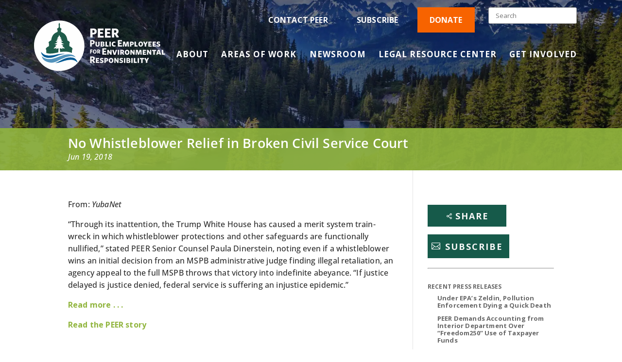

--- FILE ---
content_type: text/html; charset=UTF-8
request_url: https://peer.org/no-whistleblower-relief-in-broken-civil-service-court-d79/
body_size: 25605
content:
<!DOCTYPE html>
<!--[if IE 6]>
<html id="ie6" lang="en-US">
<![endif]-->
<!--[if IE 7]>
<html id="ie7" lang="en-US">
<![endif]-->
<!--[if IE 8]>
<html id="ie8" lang="en-US">
<![endif]-->
<!--[if !(IE 6) | !(IE 7) | !(IE 8)  ]><!-->
<html lang="en-US">
<!--<![endif]-->
<head>
	<meta name="google-site-verification" content="7d7IMy2FfiigMzoLqonoDvd9Cky1QKAOkTAd7Hc5mGU" />
	<meta charset="UTF-8" />
			
	<meta http-equiv="X-UA-Compatible" content="IE=edge">
	<link rel="pingback" href="https://peer.org/xmlrpc.php" />

		<!--[if lt IE 9]>
	<script src="" type="text/javascript"></script>
	<![endif]-->
	
	<script async src="https://www.googletagmanager.com/gtag/js?id=UA-153354826-1"></script>
	<script>
		window.dataLayer = window.dataLayer || [];
		function gtag(){dataLayer.push(arguments);}
		gtag('js', new Date());

		gtag('config', 'UA-153354826-1');
	</script>
	

	<script type="text/javascript">
		document.documentElement.className = 'js';
	</script>

	<!-- Global site tag (gtag.js) - Google Analytics -->


	<script src="https://kit.fontawesome.com/70e77f8530.js" crossorigin="anonymous"></script>

	<style id="et-builder-googlefonts-cached-inline">/* Original: https://fonts.googleapis.com/css?family=Open+Sans:300,regular,500,600,700,800,300italic,italic,500italic,600italic,700italic,800italic|Roboto+Condensed:300,300italic,regular,italic,700,700italic&#038;subset=cyrillic,cyrillic-ext,greek,greek-ext,hebrew,latin,latin-ext,vietnamese&#038;display=swap *//* User Agent: Mozilla/5.0 (Unknown; Linux x86_64) AppleWebKit/538.1 (KHTML, like Gecko) Safari/538.1 Daum/4.1 */@font-face {font-family: 'Open Sans';font-style: italic;font-weight: 300;font-stretch: normal;font-display: swap;src: url(https://fonts.gstatic.com/s/opensans/v44/memQYaGs126MiZpBA-UFUIcVXSCEkx2cmqvXlWq8tWZ0Pw86hd0Rk5hkaVc.ttf) format('truetype');}@font-face {font-family: 'Open Sans';font-style: italic;font-weight: 400;font-stretch: normal;font-display: swap;src: url(https://fonts.gstatic.com/s/opensans/v44/memQYaGs126MiZpBA-UFUIcVXSCEkx2cmqvXlWq8tWZ0Pw86hd0Rk8ZkaVc.ttf) format('truetype');}@font-face {font-family: 'Open Sans';font-style: italic;font-weight: 500;font-stretch: normal;font-display: swap;src: url(https://fonts.gstatic.com/s/opensans/v44/memQYaGs126MiZpBA-UFUIcVXSCEkx2cmqvXlWq8tWZ0Pw86hd0Rk_RkaVc.ttf) format('truetype');}@font-face {font-family: 'Open Sans';font-style: italic;font-weight: 600;font-stretch: normal;font-display: swap;src: url(https://fonts.gstatic.com/s/opensans/v44/memQYaGs126MiZpBA-UFUIcVXSCEkx2cmqvXlWq8tWZ0Pw86hd0RkxhjaVc.ttf) format('truetype');}@font-face {font-family: 'Open Sans';font-style: italic;font-weight: 700;font-stretch: normal;font-display: swap;src: url(https://fonts.gstatic.com/s/opensans/v44/memQYaGs126MiZpBA-UFUIcVXSCEkx2cmqvXlWq8tWZ0Pw86hd0RkyFjaVc.ttf) format('truetype');}@font-face {font-family: 'Open Sans';font-style: italic;font-weight: 800;font-stretch: normal;font-display: swap;src: url(https://fonts.gstatic.com/s/opensans/v44/memQYaGs126MiZpBA-UFUIcVXSCEkx2cmqvXlWq8tWZ0Pw86hd0Rk0ZjaVc.ttf) format('truetype');}@font-face {font-family: 'Open Sans';font-style: normal;font-weight: 300;font-stretch: normal;font-display: swap;src: url(https://fonts.gstatic.com/s/opensans/v44/memSYaGs126MiZpBA-UvWbX2vVnXBbObj2OVZyOOSr4dVJWUgsiH0C4n.ttf) format('truetype');}@font-face {font-family: 'Open Sans';font-style: normal;font-weight: 400;font-stretch: normal;font-display: swap;src: url(https://fonts.gstatic.com/s/opensans/v44/memSYaGs126MiZpBA-UvWbX2vVnXBbObj2OVZyOOSr4dVJWUgsjZ0C4n.ttf) format('truetype');}@font-face {font-family: 'Open Sans';font-style: normal;font-weight: 500;font-stretch: normal;font-display: swap;src: url(https://fonts.gstatic.com/s/opensans/v44/memSYaGs126MiZpBA-UvWbX2vVnXBbObj2OVZyOOSr4dVJWUgsjr0C4n.ttf) format('truetype');}@font-face {font-family: 'Open Sans';font-style: normal;font-weight: 600;font-stretch: normal;font-display: swap;src: url(https://fonts.gstatic.com/s/opensans/v44/memSYaGs126MiZpBA-UvWbX2vVnXBbObj2OVZyOOSr4dVJWUgsgH1y4n.ttf) format('truetype');}@font-face {font-family: 'Open Sans';font-style: normal;font-weight: 700;font-stretch: normal;font-display: swap;src: url(https://fonts.gstatic.com/s/opensans/v44/memSYaGs126MiZpBA-UvWbX2vVnXBbObj2OVZyOOSr4dVJWUgsg-1y4n.ttf) format('truetype');}@font-face {font-family: 'Open Sans';font-style: normal;font-weight: 800;font-stretch: normal;font-display: swap;src: url(https://fonts.gstatic.com/s/opensans/v44/memSYaGs126MiZpBA-UvWbX2vVnXBbObj2OVZyOOSr4dVJWUgshZ1y4n.ttf) format('truetype');}@font-face {font-family: 'Roboto Condensed';font-style: italic;font-weight: 300;font-display: swap;src: url(https://fonts.gstatic.com/s/robotocondensed/v31/ieVW2ZhZI2eCN5jzbjEETS9weq8-19ehAyvMum7nfDB64UYK5Xk.ttf) format('truetype');}@font-face {font-family: 'Roboto Condensed';font-style: italic;font-weight: 400;font-display: swap;src: url(https://fonts.gstatic.com/s/robotocondensed/v31/ieVW2ZhZI2eCN5jzbjEETS9weq8-19ehAyvMum7nfDB64RgK5Xk.ttf) format('truetype');}@font-face {font-family: 'Roboto Condensed';font-style: italic;font-weight: 700;font-display: swap;src: url(https://fonts.gstatic.com/s/robotocondensed/v31/ieVW2ZhZI2eCN5jzbjEETS9weq8-19ehAyvMum7nfDB64f8N5Xk.ttf) format('truetype');}@font-face {font-family: 'Roboto Condensed';font-style: normal;font-weight: 300;font-display: swap;src: url(https://fonts.gstatic.com/s/robotocondensed/v31/ieVo2ZhZI2eCN5jzbjEETS9weq8-_d6T_POl0fRJeyXsovBJ.ttf) format('truetype');}@font-face {font-family: 'Roboto Condensed';font-style: normal;font-weight: 400;font-display: swap;src: url(https://fonts.gstatic.com/s/robotocondensed/v31/ieVo2ZhZI2eCN5jzbjEETS9weq8-_d6T_POl0fRJeyWyovBJ.ttf) format('truetype');}@font-face {font-family: 'Roboto Condensed';font-style: normal;font-weight: 700;font-display: swap;src: url(https://fonts.gstatic.com/s/robotocondensed/v31/ieVo2ZhZI2eCN5jzbjEETS9weq8-_d6T_POl0fRJeyVVpfBJ.ttf) format('truetype');}/* User Agent: Mozilla/5.0 (Windows NT 6.1; WOW64; rv:27.0) Gecko/20100101 Firefox/27.0 */@font-face {font-family: 'Open Sans';font-style: italic;font-weight: 300;font-stretch: normal;font-display: swap;src: url(https://fonts.gstatic.com/l/font?kit=memQYaGs126MiZpBA-UFUIcVXSCEkx2cmqvXlWq8tWZ0Pw86hd0Rk5hkaVQ&skey=743457fe2cc29280&v=v44) format('woff');}@font-face {font-family: 'Open Sans';font-style: italic;font-weight: 400;font-stretch: normal;font-display: swap;src: url(https://fonts.gstatic.com/l/font?kit=memQYaGs126MiZpBA-UFUIcVXSCEkx2cmqvXlWq8tWZ0Pw86hd0Rk8ZkaVQ&skey=743457fe2cc29280&v=v44) format('woff');}@font-face {font-family: 'Open Sans';font-style: italic;font-weight: 500;font-stretch: normal;font-display: swap;src: url(https://fonts.gstatic.com/l/font?kit=memQYaGs126MiZpBA-UFUIcVXSCEkx2cmqvXlWq8tWZ0Pw86hd0Rk_RkaVQ&skey=743457fe2cc29280&v=v44) format('woff');}@font-face {font-family: 'Open Sans';font-style: italic;font-weight: 600;font-stretch: normal;font-display: swap;src: url(https://fonts.gstatic.com/l/font?kit=memQYaGs126MiZpBA-UFUIcVXSCEkx2cmqvXlWq8tWZ0Pw86hd0RkxhjaVQ&skey=743457fe2cc29280&v=v44) format('woff');}@font-face {font-family: 'Open Sans';font-style: italic;font-weight: 700;font-stretch: normal;font-display: swap;src: url(https://fonts.gstatic.com/l/font?kit=memQYaGs126MiZpBA-UFUIcVXSCEkx2cmqvXlWq8tWZ0Pw86hd0RkyFjaVQ&skey=743457fe2cc29280&v=v44) format('woff');}@font-face {font-family: 'Open Sans';font-style: italic;font-weight: 800;font-stretch: normal;font-display: swap;src: url(https://fonts.gstatic.com/l/font?kit=memQYaGs126MiZpBA-UFUIcVXSCEkx2cmqvXlWq8tWZ0Pw86hd0Rk0ZjaVQ&skey=743457fe2cc29280&v=v44) format('woff');}@font-face {font-family: 'Open Sans';font-style: normal;font-weight: 300;font-stretch: normal;font-display: swap;src: url(https://fonts.gstatic.com/l/font?kit=memSYaGs126MiZpBA-UvWbX2vVnXBbObj2OVZyOOSr4dVJWUgsiH0C4k&skey=62c1cbfccc78b4b2&v=v44) format('woff');}@font-face {font-family: 'Open Sans';font-style: normal;font-weight: 400;font-stretch: normal;font-display: swap;src: url(https://fonts.gstatic.com/l/font?kit=memSYaGs126MiZpBA-UvWbX2vVnXBbObj2OVZyOOSr4dVJWUgsjZ0C4k&skey=62c1cbfccc78b4b2&v=v44) format('woff');}@font-face {font-family: 'Open Sans';font-style: normal;font-weight: 500;font-stretch: normal;font-display: swap;src: url(https://fonts.gstatic.com/l/font?kit=memSYaGs126MiZpBA-UvWbX2vVnXBbObj2OVZyOOSr4dVJWUgsjr0C4k&skey=62c1cbfccc78b4b2&v=v44) format('woff');}@font-face {font-family: 'Open Sans';font-style: normal;font-weight: 600;font-stretch: normal;font-display: swap;src: url(https://fonts.gstatic.com/l/font?kit=memSYaGs126MiZpBA-UvWbX2vVnXBbObj2OVZyOOSr4dVJWUgsgH1y4k&skey=62c1cbfccc78b4b2&v=v44) format('woff');}@font-face {font-family: 'Open Sans';font-style: normal;font-weight: 700;font-stretch: normal;font-display: swap;src: url(https://fonts.gstatic.com/l/font?kit=memSYaGs126MiZpBA-UvWbX2vVnXBbObj2OVZyOOSr4dVJWUgsg-1y4k&skey=62c1cbfccc78b4b2&v=v44) format('woff');}@font-face {font-family: 'Open Sans';font-style: normal;font-weight: 800;font-stretch: normal;font-display: swap;src: url(https://fonts.gstatic.com/l/font?kit=memSYaGs126MiZpBA-UvWbX2vVnXBbObj2OVZyOOSr4dVJWUgshZ1y4k&skey=62c1cbfccc78b4b2&v=v44) format('woff');}@font-face {font-family: 'Roboto Condensed';font-style: italic;font-weight: 300;font-display: swap;src: url(https://fonts.gstatic.com/l/font?kit=ieVW2ZhZI2eCN5jzbjEETS9weq8-19ehAyvMum7nfDB64UYK5Xo&skey=7b4bef3e83279e13&v=v31) format('woff');}@font-face {font-family: 'Roboto Condensed';font-style: italic;font-weight: 400;font-display: swap;src: url(https://fonts.gstatic.com/l/font?kit=ieVW2ZhZI2eCN5jzbjEETS9weq8-19ehAyvMum7nfDB64RgK5Xo&skey=7b4bef3e83279e13&v=v31) format('woff');}@font-face {font-family: 'Roboto Condensed';font-style: italic;font-weight: 700;font-display: swap;src: url(https://fonts.gstatic.com/l/font?kit=ieVW2ZhZI2eCN5jzbjEETS9weq8-19ehAyvMum7nfDB64f8N5Xo&skey=7b4bef3e83279e13&v=v31) format('woff');}@font-face {font-family: 'Roboto Condensed';font-style: normal;font-weight: 300;font-display: swap;src: url(https://fonts.gstatic.com/l/font?kit=ieVo2ZhZI2eCN5jzbjEETS9weq8-_d6T_POl0fRJeyXsovBK&skey=9986ecffddb755ab&v=v31) format('woff');}@font-face {font-family: 'Roboto Condensed';font-style: normal;font-weight: 400;font-display: swap;src: url(https://fonts.gstatic.com/l/font?kit=ieVo2ZhZI2eCN5jzbjEETS9weq8-_d6T_POl0fRJeyWyovBK&skey=9986ecffddb755ab&v=v31) format('woff');}@font-face {font-family: 'Roboto Condensed';font-style: normal;font-weight: 700;font-display: swap;src: url(https://fonts.gstatic.com/l/font?kit=ieVo2ZhZI2eCN5jzbjEETS9weq8-_d6T_POl0fRJeyVVpfBK&skey=9986ecffddb755ab&v=v31) format('woff');}/* User Agent: Mozilla/5.0 (Windows NT 6.3; rv:39.0) Gecko/20100101 Firefox/39.0 */@font-face {font-family: 'Open Sans';font-style: italic;font-weight: 300;font-stretch: normal;font-display: swap;src: url(https://fonts.gstatic.com/s/opensans/v44/memQYaGs126MiZpBA-UFUIcVXSCEkx2cmqvXlWq8tWZ0Pw86hd0Rk5hkaVI.woff2) format('woff2');}@font-face {font-family: 'Open Sans';font-style: italic;font-weight: 400;font-stretch: normal;font-display: swap;src: url(https://fonts.gstatic.com/s/opensans/v44/memQYaGs126MiZpBA-UFUIcVXSCEkx2cmqvXlWq8tWZ0Pw86hd0Rk8ZkaVI.woff2) format('woff2');}@font-face {font-family: 'Open Sans';font-style: italic;font-weight: 500;font-stretch: normal;font-display: swap;src: url(https://fonts.gstatic.com/s/opensans/v44/memQYaGs126MiZpBA-UFUIcVXSCEkx2cmqvXlWq8tWZ0Pw86hd0Rk_RkaVI.woff2) format('woff2');}@font-face {font-family: 'Open Sans';font-style: italic;font-weight: 600;font-stretch: normal;font-display: swap;src: url(https://fonts.gstatic.com/s/opensans/v44/memQYaGs126MiZpBA-UFUIcVXSCEkx2cmqvXlWq8tWZ0Pw86hd0RkxhjaVI.woff2) format('woff2');}@font-face {font-family: 'Open Sans';font-style: italic;font-weight: 700;font-stretch: normal;font-display: swap;src: url(https://fonts.gstatic.com/s/opensans/v44/memQYaGs126MiZpBA-UFUIcVXSCEkx2cmqvXlWq8tWZ0Pw86hd0RkyFjaVI.woff2) format('woff2');}@font-face {font-family: 'Open Sans';font-style: italic;font-weight: 800;font-stretch: normal;font-display: swap;src: url(https://fonts.gstatic.com/s/opensans/v44/memQYaGs126MiZpBA-UFUIcVXSCEkx2cmqvXlWq8tWZ0Pw86hd0Rk0ZjaVI.woff2) format('woff2');}@font-face {font-family: 'Open Sans';font-style: normal;font-weight: 300;font-stretch: normal;font-display: swap;src: url(https://fonts.gstatic.com/s/opensans/v44/memSYaGs126MiZpBA-UvWbX2vVnXBbObj2OVZyOOSr4dVJWUgsiH0C4i.woff2) format('woff2');}@font-face {font-family: 'Open Sans';font-style: normal;font-weight: 400;font-stretch: normal;font-display: swap;src: url(https://fonts.gstatic.com/s/opensans/v44/memSYaGs126MiZpBA-UvWbX2vVnXBbObj2OVZyOOSr4dVJWUgsjZ0C4i.woff2) format('woff2');}@font-face {font-family: 'Open Sans';font-style: normal;font-weight: 500;font-stretch: normal;font-display: swap;src: url(https://fonts.gstatic.com/s/opensans/v44/memSYaGs126MiZpBA-UvWbX2vVnXBbObj2OVZyOOSr4dVJWUgsjr0C4i.woff2) format('woff2');}@font-face {font-family: 'Open Sans';font-style: normal;font-weight: 600;font-stretch: normal;font-display: swap;src: url(https://fonts.gstatic.com/s/opensans/v44/memSYaGs126MiZpBA-UvWbX2vVnXBbObj2OVZyOOSr4dVJWUgsgH1y4i.woff2) format('woff2');}@font-face {font-family: 'Open Sans';font-style: normal;font-weight: 700;font-stretch: normal;font-display: swap;src: url(https://fonts.gstatic.com/s/opensans/v44/memSYaGs126MiZpBA-UvWbX2vVnXBbObj2OVZyOOSr4dVJWUgsg-1y4i.woff2) format('woff2');}@font-face {font-family: 'Open Sans';font-style: normal;font-weight: 800;font-stretch: normal;font-display: swap;src: url(https://fonts.gstatic.com/s/opensans/v44/memSYaGs126MiZpBA-UvWbX2vVnXBbObj2OVZyOOSr4dVJWUgshZ1y4i.woff2) format('woff2');}@font-face {font-family: 'Roboto Condensed';font-style: italic;font-weight: 300;font-display: swap;src: url(https://fonts.gstatic.com/s/robotocondensed/v31/ieVW2ZhZI2eCN5jzbjEETS9weq8-19ehAyvMum7nfDB64UYK5Xw.woff2) format('woff2');}@font-face {font-family: 'Roboto Condensed';font-style: italic;font-weight: 400;font-display: swap;src: url(https://fonts.gstatic.com/s/robotocondensed/v31/ieVW2ZhZI2eCN5jzbjEETS9weq8-19ehAyvMum7nfDB64RgK5Xw.woff2) format('woff2');}@font-face {font-family: 'Roboto Condensed';font-style: italic;font-weight: 700;font-display: swap;src: url(https://fonts.gstatic.com/s/robotocondensed/v31/ieVW2ZhZI2eCN5jzbjEETS9weq8-19ehAyvMum7nfDB64f8N5Xw.woff2) format('woff2');}@font-face {font-family: 'Roboto Condensed';font-style: normal;font-weight: 300;font-display: swap;src: url(https://fonts.gstatic.com/s/robotocondensed/v31/ieVo2ZhZI2eCN5jzbjEETS9weq8-_d6T_POl0fRJeyXsovBM.woff2) format('woff2');}@font-face {font-family: 'Roboto Condensed';font-style: normal;font-weight: 400;font-display: swap;src: url(https://fonts.gstatic.com/s/robotocondensed/v31/ieVo2ZhZI2eCN5jzbjEETS9weq8-_d6T_POl0fRJeyWyovBM.woff2) format('woff2');}@font-face {font-family: 'Roboto Condensed';font-style: normal;font-weight: 700;font-display: swap;src: url(https://fonts.gstatic.com/s/robotocondensed/v31/ieVo2ZhZI2eCN5jzbjEETS9weq8-_d6T_POl0fRJeyVVpfBM.woff2) format('woff2');}</style><meta name='robots' content='index, follow, max-image-preview:large, max-snippet:-1, max-video-preview:-1' />
<link rel='preconnect' href='https://kit.fontawesome.com' >
<link rel='preconnect' href='https://www.google-analytics.com' >
<link rel='preconnect' href='https://www.googletagmanager.com' >


<!-- Google Tag Manager for WordPress by gtm4wp.com -->
<script data-cfasync="false" data-pagespeed-no-defer>
	var gtm4wp_datalayer_name = "dataLayer";
	var dataLayer = dataLayer || [];
</script>
<!-- End Google Tag Manager for WordPress by gtm4wp.com --><script type="text/javascript">
			let jqueryParams=[],jQuery=function(r){return jqueryParams=[...jqueryParams,r],jQuery},$=function(r){return jqueryParams=[...jqueryParams,r],$};window.jQuery=jQuery,window.$=jQuery;let customHeadScripts=!1;jQuery.fn=jQuery.prototype={},$.fn=jQuery.prototype={},jQuery.noConflict=function(r){if(window.jQuery)return jQuery=window.jQuery,$=window.jQuery,customHeadScripts=!0,jQuery.noConflict},jQuery.ready=function(r){jqueryParams=[...jqueryParams,r]},$.ready=function(r){jqueryParams=[...jqueryParams,r]},jQuery.load=function(r){jqueryParams=[...jqueryParams,r]},$.load=function(r){jqueryParams=[...jqueryParams,r]},jQuery.fn.ready=function(r){jqueryParams=[...jqueryParams,r]},$.fn.ready=function(r){jqueryParams=[...jqueryParams,r]};</script>
	<!-- This site is optimized with the Yoast SEO plugin v26.8 - https://yoast.com/product/yoast-seo-wordpress/ -->
	<meta name="viewport" content="width=device-width, initial-scale=1.0" /><title>No Whistleblower Relief in Broken Civil Service Court - PEER.org</title><link rel="preload" href="https://peer.org/wp-content/uploads/2019/08/home-hero-bg.jpg" as="image"><link rel="preload" href="https://peer.org/wp-content/uploads/2019/12/PEER-logo_Deep_green-1.svg" as="image" fetchpriority="high"><link rel="preload" href="/wp-content/uploads/2020/06/mailto.png" as="image" fetchpriority="high"><link rel="preload" href="https://fonts.gstatic.com/s/opensans/v36/memQYaGs126MiZpBA-UFUIcVXSCEkx2cmqvXlWq8tWZ0Pw86hd0Rk_RkaVI.woff2" as="font" type="font/woff2" crossorigin><link rel="preload" href="https://peer.org/wp-includes/js/jquery/jquery.min.js" as="script"><link rel="preload" href="https://peer.org/wp-content/themes/Divi/includes/builder/feature/dynamic-assets/assets/js/salvattore.js" as="script">
	<link rel="canonical" href="https://peer.org/no-whistleblower-relief-in-broken-civil-service-court-d79/" />
	<meta property="og:locale" content="en_US" />
	<meta property="og:type" content="article" />
	<meta property="og:title" content="No Whistleblower Relief in Broken Civil Service Court - PEER.org" />
	<meta property="og:description" content="From: YubaNet &#8220;Through its inattention, the Trump White House has caused a merit system train-wreck in which whistleblower protections and other safeguards are functionally nullified,” stated PEER Senior Counsel Paula Dinerstein, noting even if a whistleblower wins an initial decision from an MSPB administrative judge finding illegal retaliation, an agency appeal to the full MSPB..." />
	<meta property="og:url" content="https://peer.org/no-whistleblower-relief-in-broken-civil-service-court-d79/" />
	<meta property="og:site_name" content="PEER.org" />
	<meta property="article:publisher" content="https://peer.org" />
	<meta property="article:published_time" content="2018-06-19T18:36:04+00:00" />
	<meta property="article:modified_time" content="2025-08-20T19:08:24+00:00" />
	<meta property="og:image" content="https://peer.org/wp-content/uploads/2019/11/PEER_logo.png" />
	<meta property="og:image:width" content="1357" />
	<meta property="og:image:height" content="653" />
	<meta property="og:image:type" content="image/png" />
	<meta name="author" content="PEER" />
	<meta name="twitter:card" content="summary_large_image" />
	<meta name="twitter:creator" content="@PEERorg" />
	<meta name="twitter:site" content="@PEERorg" />
	<meta name="twitter:label1" content="Written by" />
	<meta name="twitter:data1" content="PEER" />
	<script type="application/ld+json" class="yoast-schema-graph">{"@context":"https://schema.org","@graph":[{"@type":"Article","@id":"https://peer.org/no-whistleblower-relief-in-broken-civil-service-court-d79/#article","isPartOf":{"@id":"https://peer.org/no-whistleblower-relief-in-broken-civil-service-court-d79/"},"author":{"@id":"https://peer.org/#/schema/person/439428ab5d410be54d00d2a49a120d6c"},"headline":"No Whistleblower Relief in Broken Civil Service Court","datePublished":"2018-06-19T18:36:04+00:00","dateModified":"2025-08-20T19:08:24+00:00","mainEntityOfPage":{"@id":"https://peer.org/no-whistleblower-relief-in-broken-civil-service-court-d79/"},"wordCount":88,"publisher":{"@id":"https://peer.org/#organization"},"articleSection":["News Clips"],"inLanguage":"en-US"},{"@type":"WebPage","@id":"https://peer.org/no-whistleblower-relief-in-broken-civil-service-court-d79/","url":"https://peer.org/no-whistleblower-relief-in-broken-civil-service-court-d79/","name":"No Whistleblower Relief in Broken Civil Service Court - PEER.org","isPartOf":{"@id":"https://peer.org/#website"},"datePublished":"2018-06-19T18:36:04+00:00","dateModified":"2025-08-20T19:08:24+00:00","breadcrumb":{"@id":"https://peer.org/no-whistleblower-relief-in-broken-civil-service-court-d79/#breadcrumb"},"inLanguage":"en-US","potentialAction":[{"@type":"ReadAction","target":["https://peer.org/no-whistleblower-relief-in-broken-civil-service-court-d79/"]}],"author":{"@id":"https://peer.org/#/schema/person/439428ab5d410be54d00d2a49a120d6c"}},{"@type":"BreadcrumbList","@id":"https://peer.org/no-whistleblower-relief-in-broken-civil-service-court-d79/#breadcrumb","itemListElement":[{"@type":"ListItem","position":1,"name":"Home","item":"https://peer.org/"},{"@type":"ListItem","position":2,"name":"No Whistleblower Relief in Broken Civil Service Court"}]},{"@type":"WebSite","@id":"https://peer.org/#website","url":"https://peer.org/","name":"Public Employees for Environmental Responsibility - PEER","description":"Public Employees For Environmental Responsibility","publisher":{"@id":"https://peer.org/#organization"},"potentialAction":[{"@type":"SearchAction","target":{"@type":"EntryPoint","urlTemplate":"https://peer.org/?s={search_term_string}"},"query-input":{"@type":"PropertyValueSpecification","valueRequired":true,"valueName":"search_term_string"}}],"inLanguage":"en-US"},{"@type":"Organization","@id":"https://peer.org/#organization","name":"Public Employees for Environmental Responsibility","url":"https://peer.org/","logo":{"@type":"ImageObject","inLanguage":"en-US","@id":"https://peer.org/#/schema/logo/image/","url":"https://peer.org/wp-content/uploads/2019/12/75446747_10162241539815212_3747816083424280576_n.jpg","contentUrl":"https://peer.org/wp-content/uploads/2019/12/75446747_10162241539815212_3747816083424280576_n.jpg","width":659,"height":659,"caption":"Public Employees for Environmental Responsibility"},"image":{"@id":"https://peer.org/#/schema/logo/image/"},"sameAs":["https://peer.org","https://x.com/PEERorg","https://www.linkedin.com/company/public-employees-for-environmental-responsibility","https://www.youtube.com/channel/UCgo1m_2eJD-5Hfiqq0b2hLw?view_as=subscriber","https://en.wikipedia.org/wiki/Public_Employees_for_Environmental_Responsibility"]},{"@type":"Person","@id":"https://peer.org/#/schema/person/f36ee5f07af5cef7b0250092f14ff8e8","name":"Susan Sargent","image":{"@type":"ImageObject","inLanguage":"en-US","@id":"https://peer.org/#/schema/person/image/8fa106872b9bd92fd9c9bda23b6779b8","url":"https://secure.gravatar.com/avatar/0635cbbad7a5f4d4cf595434c7449521547da5cc6a29613d8543eba6366c3d4b?s=96&d=mm&r=g","contentUrl":"https://secure.gravatar.com/avatar/0635cbbad7a5f4d4cf595434c7449521547da5cc6a29613d8543eba6366c3d4b?s=96&d=mm&r=g","caption":"Susan Sargent"},"sameAs":["https://peer.org"],"url":"https://peer.org/author/susan-sargent/"},{"@type":"Person","@id":"https://peer.org/#/schema/person/439428ab5d410be54d00d2a49a120d6c","name":"PEER","image":{"@type":"ImageObject","inLanguage":"en-US","@id":"https://peer.org/#/schema/person/image/5bf8914190f08a966ad3af7537e68126","url":"https://secure.gravatar.com/avatar/b87f1c1dae70f939f4d205113669cd51508a84dce6e953f023e01b60b6402ad1?s=96&d=mm&r=g","contentUrl":"https://secure.gravatar.com/avatar/b87f1c1dae70f939f4d205113669cd51508a84dce6e953f023e01b60b6402ad1?s=96&d=mm&r=g","caption":"PEER"},"url":"https://peer.org/author/susan-sargent/"}]}</script>
	<!-- / Yoast SEO plugin. -->


<link rel='dns-prefetch' href='//static.addtoany.com' />

<link rel="alternate" title="oEmbed (JSON)" type="application/json+oembed" href="https://peer.org/wp-json/oembed/1.0/embed?url=https%3A%2F%2Fpeer.org%2Fno-whistleblower-relief-in-broken-civil-service-court-d79%2F" />
<link rel="alternate" title="oEmbed (XML)" type="text/xml+oembed" href="https://peer.org/wp-json/oembed/1.0/embed?url=https%3A%2F%2Fpeer.org%2Fno-whistleblower-relief-in-broken-civil-service-court-d79%2F&#038;format=xml" />
<meta content="Mighty Online Web Shop Divi Child Theme v.2" name="generator"/><style id='wp-img-auto-sizes-contain-inline-css' type='text/css'>
img:is([sizes=auto i],[sizes^="auto," i]){contain-intrinsic-size:3000px 1500px}
/*# sourceURL=wp-img-auto-sizes-contain-inline-css */
</style>
<style id='wp-block-library-inline-css' type='text/css'>
:root{--wp-block-synced-color:#7a00df;--wp-block-synced-color--rgb:122,0,223;--wp-bound-block-color:var(--wp-block-synced-color);--wp-editor-canvas-background:#ddd;--wp-admin-theme-color:#007cba;--wp-admin-theme-color--rgb:0,124,186;--wp-admin-theme-color-darker-10:#006ba1;--wp-admin-theme-color-darker-10--rgb:0,107,160.5;--wp-admin-theme-color-darker-20:#005a87;--wp-admin-theme-color-darker-20--rgb:0,90,135;--wp-admin-border-width-focus:2px}@media (min-resolution:192dpi){:root{--wp-admin-border-width-focus:1.5px}}.wp-element-button{cursor:pointer}:root .has-very-light-gray-background-color{background-color:#eee}:root .has-very-dark-gray-background-color{background-color:#313131}:root .has-very-light-gray-color{color:#eee}:root .has-very-dark-gray-color{color:#313131}:root .has-vivid-green-cyan-to-vivid-cyan-blue-gradient-background{background:linear-gradient(135deg,#00d084,#0693e3)}:root .has-purple-crush-gradient-background{background:linear-gradient(135deg,#34e2e4,#4721fb 50%,#ab1dfe)}:root .has-hazy-dawn-gradient-background{background:linear-gradient(135deg,#faaca8,#dad0ec)}:root .has-subdued-olive-gradient-background{background:linear-gradient(135deg,#fafae1,#67a671)}:root .has-atomic-cream-gradient-background{background:linear-gradient(135deg,#fdd79a,#004a59)}:root .has-nightshade-gradient-background{background:linear-gradient(135deg,#330968,#31cdcf)}:root .has-midnight-gradient-background{background:linear-gradient(135deg,#020381,#2874fc)}:root{--wp--preset--font-size--normal:16px;--wp--preset--font-size--huge:42px}.has-regular-font-size{font-size:1em}.has-larger-font-size{font-size:2.625em}.has-normal-font-size{font-size:var(--wp--preset--font-size--normal)}.has-huge-font-size{font-size:var(--wp--preset--font-size--huge)}.has-text-align-center{text-align:center}.has-text-align-left{text-align:left}.has-text-align-right{text-align:right}.has-fit-text{white-space:nowrap!important}#end-resizable-editor-section{display:none}.aligncenter{clear:both}.items-justified-left{justify-content:flex-start}.items-justified-center{justify-content:center}.items-justified-right{justify-content:flex-end}.items-justified-space-between{justify-content:space-between}.screen-reader-text{border:0;clip-path:inset(50%);height:1px;margin:-1px;overflow:hidden;padding:0;position:absolute;width:1px;word-wrap:normal!important}.screen-reader-text:focus{background-color:#ddd;clip-path:none;color:#444;display:block;font-size:1em;height:auto;left:5px;line-height:normal;padding:15px 23px 14px;text-decoration:none;top:5px;width:auto;z-index:100000}html :where(.has-border-color){border-style:solid}html :where([style*=border-top-color]){border-top-style:solid}html :where([style*=border-right-color]){border-right-style:solid}html :where([style*=border-bottom-color]){border-bottom-style:solid}html :where([style*=border-left-color]){border-left-style:solid}html :where([style*=border-width]){border-style:solid}html :where([style*=border-top-width]){border-top-style:solid}html :where([style*=border-right-width]){border-right-style:solid}html :where([style*=border-bottom-width]){border-bottom-style:solid}html :where([style*=border-left-width]){border-left-style:solid}html :where(img[class*=wp-image-]){height:auto;max-width:100%}:where(figure){margin:0 0 1em}html :where(.is-position-sticky){--wp-admin--admin-bar--position-offset:var(--wp-admin--admin-bar--height,0px)}@media screen and (max-width:600px){html :where(.is-position-sticky){--wp-admin--admin-bar--position-offset:0px}}

/*# sourceURL=wp-block-library-inline-css */
</style>
<link rel='stylesheet' id='wp-components-css' href='https://peer.org/wp-includes/css/dist/components/style.min.css?ver=6.9' type='text/css' media='all' />
<link rel='stylesheet' id='wp-preferences-css' href='https://peer.org/wp-includes/css/dist/preferences/style.min.css?ver=6.9' type='text/css' media='all' />
<link rel='stylesheet' id='wp-block-editor-css' href='https://peer.org/wp-includes/css/dist/block-editor/style.min.css?ver=6.9' type='text/css' media='all' />
<link rel='stylesheet' id='popup-maker-block-library-style-css' href='https://peer.org/wp-content/plugins/popup-maker/dist/packages/block-library-style.css?ver=dbea705cfafe089d65f1' type='text/css' media='all' />
<link rel="stylesheet" id="et_monarch-css-css" href="https://peer.org/wp-content/cache/perfmatters/peer.org/minify/da967565cb2f.style.min.css?ver=1.4.14" type="text/css" media="all">
<link rel='stylesheet' id='et-gf-open-sans-css' href='https://peer.org/wp-content/cache/perfmatters/peer.org/fonts/27ea6b5aea31.google-fonts.min.css' type='text/css' media='all' />
<link rel='stylesheet' id='dflip-style-css' href='https://peer.org/wp-content/plugins/dflip/assets/css/dflip.min.css?ver=2.4.13' type='text/css' media='all' />
<link rel='stylesheet' id='divi-breadcrumbs-styles-css' href='https://peer.org/wp-content/plugins/breadcrumbs-divi-module/styles/style.min.css?ver=1.2.4' type='text/css' media='all' />
<link rel='stylesheet' id='dp-divi-filtergrid-styles-css' href='https://peer.org/wp-content/plugins/dp-divi-filtergrid/styles/style.min.css?ver=3.1.1' type='text/css' media='all' />
<link rel="stylesheet" id="wp-pagenavi-css" href="https://peer.org/wp-content/cache/perfmatters/peer.org/minify/73d29ecb3ae4.pagenavi-css.min.css?ver=2.70" type="text/css" media="all">
<link rel='stylesheet' id='addtoany-css' href='https://peer.org/wp-content/plugins/add-to-any/addtoany.min.css?ver=1.16' type='text/css' media='all' />
<style id='addtoany-inline-css' type='text/css'>
.addtoany_no_icon{ color:#FFF;}
.addtoany_no_icon::before {
  content: '';
	 fill:#FFF;
	 color:#FFF;
  display: inline-block;
  width: 16px;
  height: 13px;
  margin-right: 5px;
  background-image:  url("data:image/svg+xml,%3Csvg xmlns='http://www.w3.org/2000/svg' viewBox='0 0 24 24' fill='none' stroke='white' stroke-width='2' stroke-linecap='round' stroke-linejoin='round'%3E%3Ccircle cx='18' cy='5' r='3'/%3E%3Ccircle cx='6' cy='12' r='3'/%3E%3Ccircle cx='18' cy='19' r='3'/%3E%3Cline x1='8.59' y1='13.51' x2='15.42' y2='17.49'/%3E%3Cline x1='15.41' y1='6.51' x2='8.59' y2='10.49'/%3E%3C/svg%3E");

  background-size: contain;
  background-repeat: no-repeat;
  background-position: center;
}
/*# sourceURL=addtoany-inline-css */
</style>
<link rel='stylesheet' id='divi-style-parent-css' href='https://peer.org/wp-content/themes/Divi/style-static.min.css?ver=4.27.3' type='text/css' media='all' />
<link rel="stylesheet" id="child-style-css" href="https://peer.org/wp-content/cache/perfmatters/peer.org/minify/d793da3992aa.style.min.css?ver=2" type="text/css" media="all">
<link rel="stylesheet" id="mlwsglobal-css" href="https://peer.org/wp-content/cache/perfmatters/peer.org/minify/d731a2820046.mlwsglobal.min.css?ver=6.9" type="text/css" media="all">
<link rel="stylesheet" id="sitespecific-css" href="https://peer.org/wp-content/themes/divi_child/sitespecific.css?ver=6.9" type="text/css" media="all" fetchpriority="high">
<script type="text/javascript" id="addtoany-core-js-before">
/* <![CDATA[ */
window.a2a_config=window.a2a_config||{};a2a_config.callbacks=[];a2a_config.overlays=[];a2a_config.templates={};
var a2a_config = a2a_config || {};
a2a_config.prioritize = [ 'facebook','linkedin','bluesky','x','reddit','copy_link','print','email'];
a2a_config.onclick = 1;
a2a_config.num_services = 8;

//# sourceURL=addtoany-core-js-before
/* ]]> */
</script>
<script type="text/javascript" defer src="https://static.addtoany.com/menu/page.js" id="addtoany-core-js"></script>
<script type="text/javascript" src="https://peer.org/wp-includes/js/jquery/jquery.min.js?ver=3.7.1" id="jquery-core-js"></script>
<script type="text/javascript" id="jquery-js-after">
/* <![CDATA[ */
jqueryParams.length&&$.each(jqueryParams,function(e,r){if("function"==typeof r){var n=String(r);n.replace("$","jQuery");var a=new Function("return "+n)();$(document).ready(a)}});
//# sourceURL=jquery-js-after
/* ]]> */
</script>
<script type="text/javascript" defer src="https://peer.org/wp-content/plugins/add-to-any/addtoany.min.js?ver=1.1" id="addtoany-jquery-js"></script>
<link rel="https://api.w.org/" href="https://peer.org/wp-json/" /><link rel="alternate" title="JSON" type="application/json" href="https://peer.org/wp-json/wp/v2/posts/12174" /><script type="text/javascript" src="https://www.bugherd.com/sidebarv2.js?apikey=vmbcvnagdnjpwm9qzjmyjq" async="true"></script><style>
		</style>
		
<!-- Google Tag Manager for WordPress by gtm4wp.com -->
<!-- GTM Container placement set to automatic -->
<script data-cfasync="false" data-pagespeed-no-defer type="text/javascript">
	var dataLayer_content = {"pagePostType":"post","pagePostType2":"single-post","pageCategory":["news-clips"],"pagePostAuthor":"Susan Sargent"};
	dataLayer.push( dataLayer_content );
</script>
<script data-cfasync="false" data-pagespeed-no-defer type="text/javascript">
(function(w,d,s,l,i){w[l]=w[l]||[];w[l].push({'gtm.start':
new Date().getTime(),event:'gtm.js'});var f=d.getElementsByTagName(s)[0],
j=d.createElement(s),dl=l!='dataLayer'?'&l='+l:'';j.async=true;j.src=
'//www.googletagmanager.com/gtm.js?id='+i+dl;f.parentNode.insertBefore(j,f);
})(window,document,'script','dataLayer','GTM-N54R8DM');
</script>
<!-- End Google Tag Manager for WordPress by gtm4wp.com -->            <style>
                .molongui-disabled-link
                {
                    border-bottom: none !important;
                    text-decoration: none !important;
                    color: inherit !important;
                    cursor: inherit !important;
                }
                .molongui-disabled-link:hover,
                .molongui-disabled-link:hover span
                {
                    border-bottom: none !important;
                    text-decoration: none !important;
                    color: inherit !important;
                    cursor: inherit !important;
                }
            </style>
            <style type="text/css" id="et-social-custom-css">
				 
			</style><link rel="stylesheet" href="https://cdnjs.cloudflare.com/ajax/libs/font-awesome/6.7.2/css/brands.min.css" integrity="sha512-58P9Hy7II0YeXLv+iFiLCv1rtLW47xmiRpC1oFafeKNShp8V5bKV/ciVtYqbk2YfxXQMt58DjNfkXFOn62xE+g==" crossorigin="anonymous" referrerpolicy="no-referrer"><link rel="icon" href="https://peer.org/wp-content/uploads/2019/08/cropped-PEER-favicon-32x32.png" sizes="32x32" />
<link rel="icon" href="https://peer.org/wp-content/uploads/2019/08/cropped-PEER-favicon-192x192.png" sizes="192x192" />
<link rel="apple-touch-icon" href="https://peer.org/wp-content/uploads/2019/08/cropped-PEER-favicon-180x180.png" />
<meta name="msapplication-TileImage" content="https://peer.org/wp-content/uploads/2019/08/cropped-PEER-favicon-270x270.png" />
<style id="et-divi-customizer-global-cached-inline-styles">body,.et_pb_column_1_2 .et_quote_content blockquote cite,.et_pb_column_1_2 .et_link_content a.et_link_main_url,.et_pb_column_1_3 .et_quote_content blockquote cite,.et_pb_column_3_8 .et_quote_content blockquote cite,.et_pb_column_1_4 .et_quote_content blockquote cite,.et_pb_blog_grid .et_quote_content blockquote cite,.et_pb_column_1_3 .et_link_content a.et_link_main_url,.et_pb_column_3_8 .et_link_content a.et_link_main_url,.et_pb_column_1_4 .et_link_content a.et_link_main_url,.et_pb_blog_grid .et_link_content a.et_link_main_url,body .et_pb_bg_layout_light .et_pb_post p,body .et_pb_bg_layout_dark .et_pb_post p{font-size:16px}.et_pb_slide_content,.et_pb_best_value{font-size:18px}body{color:#2b2b2b}h1,h2,h3,h4,h5,h6{color:#2b2b2b}body{line-height:1.5em}#et_search_icon:hover,.mobile_menu_bar:before,.mobile_menu_bar:after,.et_toggle_slide_menu:after,.et-social-icon a:hover,.et_pb_sum,.et_pb_pricing li a,.et_pb_pricing_table_button,.et_overlay:before,.entry-summary p.price ins,.et_pb_member_social_links a:hover,.et_pb_widget li a:hover,.et_pb_filterable_portfolio .et_pb_portfolio_filters li a.active,.et_pb_filterable_portfolio .et_pb_portofolio_pagination ul li a.active,.et_pb_gallery .et_pb_gallery_pagination ul li a.active,.wp-pagenavi span.current,.wp-pagenavi a:hover,.nav-single a,.tagged_as a,.posted_in a{color:#48a1d9}.et_pb_contact_submit,.et_password_protected_form .et_submit_button,.et_pb_bg_layout_light .et_pb_newsletter_button,.comment-reply-link,.form-submit .et_pb_button,.et_pb_bg_layout_light .et_pb_promo_button,.et_pb_bg_layout_light .et_pb_more_button,.et_pb_contact p input[type="checkbox"]:checked+label i:before,.et_pb_bg_layout_light.et_pb_module.et_pb_button{color:#48a1d9}.footer-widget h4{color:#48a1d9}.et-search-form,.nav li ul,.et_mobile_menu,.footer-widget li:before,.et_pb_pricing li:before,blockquote{border-color:#48a1d9}.et_pb_counter_amount,.et_pb_featured_table .et_pb_pricing_heading,.et_quote_content,.et_link_content,.et_audio_content,.et_pb_post_slider.et_pb_bg_layout_dark,.et_slide_in_menu_container,.et_pb_contact p input[type="radio"]:checked+label i:before{background-color:#48a1d9}.container,.et_pb_row,.et_pb_slider .et_pb_container,.et_pb_fullwidth_section .et_pb_title_container,.et_pb_fullwidth_section .et_pb_title_featured_container,.et_pb_fullwidth_header:not(.et_pb_fullscreen) .et_pb_fullwidth_header_container{max-width:1000px}.et_boxed_layout #page-container,.et_boxed_layout.et_non_fixed_nav.et_transparent_nav #page-container #top-header,.et_boxed_layout.et_non_fixed_nav.et_transparent_nav #page-container #main-header,.et_fixed_nav.et_boxed_layout #page-container #top-header,.et_fixed_nav.et_boxed_layout #page-container #main-header,.et_boxed_layout #page-container .container,.et_boxed_layout #page-container .et_pb_row{max-width:1160px}a{color:#91b53e}.nav li ul{border-color:#ffffff}.et_secondary_nav_enabled #page-container #top-header{background-color:!important}#et-secondary-nav li ul{background-color:}#et-secondary-nav li ul{background-color:#ffffff}#et-secondary-nav li ul a{color:#666666}.et_header_style_centered .mobile_nav .select_page,.et_header_style_split .mobile_nav .select_page,.et_nav_text_color_light #top-menu>li>a,.et_nav_text_color_dark #top-menu>li>a,#top-menu a,.et_mobile_menu li a,.et_nav_text_color_light .et_mobile_menu li a,.et_nav_text_color_dark .et_mobile_menu li a,#et_search_icon:before,.et_search_form_container input,span.et_close_search_field:after,#et-top-navigation .et-cart-info{color:#ffffff}.et_search_form_container input::-moz-placeholder{color:#ffffff}.et_search_form_container input::-webkit-input-placeholder{color:#ffffff}.et_search_form_container input:-ms-input-placeholder{color:#ffffff}#top-header,#top-header a,#et-secondary-nav li li a,#top-header .et-social-icon a:before{font-size:16px}#top-menu li a{font-size:17px}body.et_vertical_nav .container.et_search_form_container .et-search-form input{font-size:17px!important}#top-menu li a,.et_search_form_container input{font-weight:bold;font-style:normal;text-transform:uppercase;text-decoration:none;letter-spacing:1px}.et_search_form_container input::-moz-placeholder{font-weight:bold;font-style:normal;text-transform:uppercase;text-decoration:none;letter-spacing:1px}.et_search_form_container input::-webkit-input-placeholder{font-weight:bold;font-style:normal;text-transform:uppercase;text-decoration:none;letter-spacing:1px}.et_search_form_container input:-ms-input-placeholder{font-weight:bold;font-style:normal;text-transform:uppercase;text-decoration:none;letter-spacing:1px}#top-menu li.current-menu-ancestor>a,#top-menu li.current-menu-item>a,#top-menu li.current_page_item>a{color:#ffffff}#main-footer{background-color:#91b53e}#footer-widgets .footer-widget a,#footer-widgets .footer-widget li a,#footer-widgets .footer-widget li a:hover{color:#383838}.footer-widget{color:#383838}#main-footer .footer-widget h4,#main-footer .widget_block h1,#main-footer .widget_block h2,#main-footer .widget_block h3,#main-footer .widget_block h4,#main-footer .widget_block h5,#main-footer .widget_block h6{color:#383838}.footer-widget li:before{border-color:#48a1d9}.footer-widget,.footer-widget li,.footer-widget li a,#footer-info{font-size:14px}#main-footer .footer-widget h4,#main-footer .widget_block h1,#main-footer .widget_block h2,#main-footer .widget_block h3,#main-footer .widget_block h4,#main-footer .widget_block h5,#main-footer .widget_block h6{font-weight:bold;font-style:normal;text-transform:none;text-decoration:none}.footer-widget .et_pb_widget div,.footer-widget .et_pb_widget ul,.footer-widget .et_pb_widget ol,.footer-widget .et_pb_widget label{line-height:1.7em}#et-footer-nav{background-color:#91b53e}.bottom-nav,.bottom-nav a,.bottom-nav li.current-menu-item a{color:#383838}#et-footer-nav .bottom-nav li.current-menu-item a{color:#383838}#footer-bottom{background-color:#ffffff}#footer-info,#footer-info a{color:#ffffff}#footer-bottom .et-social-icon a{color:#ffffff}body .et_pb_button{font-size:18px;background-color:#165a4a;border-width:0px!important;border-radius:17px;font-weight:bold;font-style:normal;text-transform:uppercase;text-decoration:none;;letter-spacing:1px}body.et_pb_button_helper_class .et_pb_button,body.et_pb_button_helper_class .et_pb_module.et_pb_button{color:#f7f7f7}body .et_pb_button:after{content:'9';font-size:18px}body .et_pb_bg_layout_light.et_pb_button:hover,body .et_pb_bg_layout_light .et_pb_button:hover,body .et_pb_button:hover{color:#ffffff!important;background-color:#005916}h1,h2,h3,h4,h5,h6,.et_quote_content blockquote p,.et_pb_slide_description .et_pb_slide_title{font-weight:bold;font-style:normal;text-transform:none;text-decoration:none;line-height:1.2em}@media only screen and (min-width:981px){.et_pb_section{padding:1% 0}.et_pb_fullwidth_section{padding:0}#main-footer .footer-widget h4,#main-footer .widget_block h1,#main-footer .widget_block h2,#main-footer .widget_block h3,#main-footer .widget_block h4,#main-footer .widget_block h5,#main-footer .widget_block h6{font-size:20px}.et_header_style_left #et-top-navigation,.et_header_style_split #et-top-navigation{padding:55px 0 0 0}.et_header_style_left #et-top-navigation nav>ul>li>a,.et_header_style_split #et-top-navigation nav>ul>li>a{padding-bottom:55px}.et_header_style_split .centered-inline-logo-wrap{width:110px;margin:-110px 0}.et_header_style_split .centered-inline-logo-wrap #logo{max-height:110px}.et_pb_svg_logo.et_header_style_split .centered-inline-logo-wrap #logo{height:110px}.et_header_style_centered #top-menu>li>a{padding-bottom:20px}.et_header_style_slide #et-top-navigation,.et_header_style_fullscreen #et-top-navigation{padding:46px 0 46px 0!important}.et_header_style_centered #main-header .logo_container{height:110px}#logo{max-height:100%}.et_pb_svg_logo #logo{height:100%}.et_header_style_centered.et_hide_primary_logo #main-header:not(.et-fixed-header) .logo_container,.et_header_style_centered.et_hide_fixed_logo #main-header.et-fixed-header .logo_container{height:19.8px}.et_header_style_left .et-fixed-header #et-top-navigation,.et_header_style_split .et-fixed-header #et-top-navigation{padding:28px 0 0 0}.et_header_style_left .et-fixed-header #et-top-navigation nav>ul>li>a,.et_header_style_split .et-fixed-header #et-top-navigation nav>ul>li>a{padding-bottom:28px}.et_header_style_centered header#main-header.et-fixed-header .logo_container{height:56px}.et_header_style_split #main-header.et-fixed-header .centered-inline-logo-wrap{width:56px;margin:-56px 0}.et_header_style_split .et-fixed-header .centered-inline-logo-wrap #logo{max-height:56px}.et_pb_svg_logo.et_header_style_split .et-fixed-header .centered-inline-logo-wrap #logo{height:56px}.et_header_style_slide .et-fixed-header #et-top-navigation,.et_header_style_fullscreen .et-fixed-header #et-top-navigation{padding:19px 0 19px 0!important}.et_fixed_nav #page-container .et-fixed-header#top-header{background-color:#99cb58!important}.et_fixed_nav #page-container .et-fixed-header#top-header #et-secondary-nav li ul{background-color:#99cb58}.et-fixed-header #top-menu a,.et-fixed-header #et_search_icon:before,.et-fixed-header #et_top_search .et-search-form input,.et-fixed-header .et_search_form_container input,.et-fixed-header .et_close_search_field:after,.et-fixed-header #et-top-navigation .et-cart-info{color:#ffffff!important}.et-fixed-header .et_search_form_container input::-moz-placeholder{color:#ffffff!important}.et-fixed-header .et_search_form_container input::-webkit-input-placeholder{color:#ffffff!important}.et-fixed-header .et_search_form_container input:-ms-input-placeholder{color:#ffffff!important}.et-fixed-header #top-menu li.current-menu-ancestor>a,.et-fixed-header #top-menu li.current-menu-item>a,.et-fixed-header #top-menu li.current_page_item>a{color:#99cb58!important}}@media only screen and (min-width:1250px){.et_pb_row{padding:25px 0}.et_pb_section{padding:12px 0}.single.et_pb_pagebuilder_layout.et_full_width_page .et_post_meta_wrapper{padding-top:75px}.et_pb_fullwidth_section{padding:0}}h1,h1.et_pb_contact_main_title,.et_pb_title_container h1{font-size:32px}h2,.product .related h2,.et_pb_column_1_2 .et_quote_content blockquote p{font-size:27px}h3{font-size:23px}h4,.et_pb_circle_counter h3,.et_pb_number_counter h3,.et_pb_column_1_3 .et_pb_post h2,.et_pb_column_1_4 .et_pb_post h2,.et_pb_blog_grid h2,.et_pb_column_1_3 .et_quote_content blockquote p,.et_pb_column_3_8 .et_quote_content blockquote p,.et_pb_column_1_4 .et_quote_content blockquote p,.et_pb_blog_grid .et_quote_content blockquote p,.et_pb_column_1_3 .et_link_content h2,.et_pb_column_3_8 .et_link_content h2,.et_pb_column_1_4 .et_link_content h2,.et_pb_blog_grid .et_link_content h2,.et_pb_column_1_3 .et_audio_content h2,.et_pb_column_3_8 .et_audio_content h2,.et_pb_column_1_4 .et_audio_content h2,.et_pb_blog_grid .et_audio_content h2,.et_pb_column_3_8 .et_pb_audio_module_content h2,.et_pb_column_1_3 .et_pb_audio_module_content h2,.et_pb_gallery_grid .et_pb_gallery_item h3,.et_pb_portfolio_grid .et_pb_portfolio_item h2,.et_pb_filterable_portfolio_grid .et_pb_portfolio_item h2{font-size:19px}h5{font-size:16px}h6{font-size:15px}.et_pb_slide_description .et_pb_slide_title{font-size:48px}.et_pb_gallery_grid .et_pb_gallery_item h3,.et_pb_portfolio_grid .et_pb_portfolio_item h2,.et_pb_filterable_portfolio_grid .et_pb_portfolio_item h2,.et_pb_column_1_4 .et_pb_audio_module_content h2{font-size:16px}@media only screen and (max-width:767px){body,.et_pb_column_1_2 .et_quote_content blockquote cite,.et_pb_column_1_2 .et_link_content a.et_link_main_url,.et_pb_column_1_3 .et_quote_content blockquote cite,.et_pb_column_3_8 .et_quote_content blockquote cite,.et_pb_column_1_4 .et_quote_content blockquote cite,.et_pb_blog_grid .et_quote_content blockquote cite,.et_pb_column_1_3 .et_link_content a.et_link_main_url,.et_pb_column_3_8 .et_link_content a.et_link_main_url,.et_pb_column_1_4 .et_link_content a.et_link_main_url,.et_pb_blog_grid .et_link_content a.et_link_main_url{font-size:16px}.et_pb_slider.et_pb_module .et_pb_slides .et_pb_slide_content,.et_pb_best_value{font-size:18px}}	h1,h2,h3,h4,h5,h6{font-family:'Open Sans',Helvetica,Arial,Lucida,sans-serif}body,input,textarea,select{font-family:'Open Sans',Helvetica,Arial,Lucida,sans-serif}#main-header,#et-top-navigation{font-family:'Open Sans',Helvetica,Arial,Lucida,sans-serif}body #page-container #sidebar{width:29%}body #page-container #left-area{width:71%}.et_right_sidebar #main-content .container:before{right:29%!important}.et_left_sidebar #main-content .container:before{left:29%!important}@media only screen and (min-width:1400px){.container,.et_pb_row,.et_pb_slider .et_pb_container,.et_pb_fullwidth_section .et_pb_title_container,.et_pb_fullwidth_section .et_pb_title_featured_container,.et_pb_fullwidth_header:not(.et_pb_fullscreen) .et_pb_fullwidth_header_container{max-width:1200px}}.authorInfoInner .authorLeft{max-width:20%}.sidebar-share{font-size:18px;background-color:#5493bc;border-width:0px!important;border-radius:17px;color:white!important;font-weight:bold;width:90px;font-style:normal;text-transform:uppercase;text-decoration:none;letter-spacing:1px;padding-top:.7em;padding-bottom:.7em}#et-main-area>.container>.entry-title{margin-top:1rem}a{color:#91b53e;font-weight:bold}#main-header>#deskContainer{display:flex;justify-content:space-between}.et_header_style_left #deskContainer .logo_container{display:flex;width:25%;position:relative}#deskContainer .logo_container a{width:100%;display:flex;justify-content:center;align-items:center;padding-top:4.5rem}#et-top-navigation{float:none}.mobileTopContainer{flex-wrap:wrap}.mobileTopContainer .search-form{position:relative!important;display:flex;justify-content:flex-end;width:100%;padding:0 40px}@media screen and (max-width:980px){#main-header>#deskContainer{display:none}.authorInfoInner .authorLeft{max-width:100%}}#popmake-38086{top:initial!important;bottom:0;margin-bottom:0px!important}.field label{color:#000;font-weight:700}.field:nth-child(even){padding-right:1rem!important}.field input,.field textarea,.field select{width:100%!important;max-width:100%!important}.btn-submit{background-color:#f76300!important;width:100%!important;border-radius:10px;cursor:pointer}.btn-submit:hover{background-color:#f76B00!important}.hentry .field input,.hentry .field textarea,.hentry .field select{-webkit-appearance:none;-moz-appearance:none;box-shadow:inset 0 1px 2px rgba(0,0,0,0.1);display:block;font-family:inherit;font-size:1em;min-height:2em;margin:0;height:auto;border-color:#CCCCCC!important;border-radius:0px!important;border-width:1px!important;border-style:solid!important;padding:.5em!important;background-color:rgb(240,240,240)!important;color:#222222!important;vertical-align:middle}.hentry .field select{padding-left:0.3em!important;padding-right:1.2em!important;background-image:linear-gradient(45deg,transparent 50%,gray 50%),linear-gradient(135deg,gray 50%,transparent 50%),linear-gradient(to right,#ccc,#ccc);background-position:calc(100% - 7px) calc(1em + 2px),calc(100% - 3px) calc(1em + 2px),calc(100% - 1em) 0.5em;background-size:4px 5px,4px 5px,1px 1.5em;background-repeat:no-repeat}.hentry .field input[type="date"]{padding:0.25em!important}.hentry .btn-submit{background-color:#f76300!important;max-width:250px!important}.hentry .btn-submit:hover{background-color:#f76B00!important}.hentry .section.contact h3{}.hentry .section.contact,.hentry .section.address,.hentry .section.custom-fields,.hentry .section.comment,.hentry .section.consent,.hentry .section.captcha{clear:both}.hentry .section.contact .field,.hentry .section.address .field,.hentry .section.custom-fields .field,.hentry .section.comment .field,.hentry .section.consent .field{width:50%;float:left;min-height:6rem}.hentry .section.address .field{width:20%;padding-right:0.5rem!important}.hentry .section.comment .field{width:100%}.tag .authorInfo{display:none}#wppdf-iframe-body .pum,#wppdf-iframe-body #qm-icon-container,#wppdf-iframe-body #query-monitor-main{display:none!important}.wp-caption{border:none;background:transparent;padding:0px}.wp-caption img{margin-bottom:10px}.wp-caption .wp-caption-text{font-size:10px!important;text-align:left}.social-container{display:none}@media only screen and (min-width:600px){header#main-header{top:-20px}.mobileTopContainer .search-form{position:absolute;bottom:-40px;left:15px}.et_pb_row.et_pb_row_0.blowWhistleBar.et_pb_gutters1{width:30%}}.homePressReleaseFeed article:before{width:calc(100% + 20px)}.menu-item.blowWhistleBtnLink{padding:5px!important}#sidebar a.orange-button{background-color:#F76300!important}#et-secondary-nav>li.menu-item.menu-item-type-custom.menu-item-object-custom.menu-item-51402{padding:5px!important;background-color:#F76300!important}#df_36451{min-width:250px!important}.df-floating .df-ui-controls{width:230px!important}#ajaxsearchpro1_1 .probox .promagnifier div.asp_text_button,#ajaxsearchpro1_2 .probox .promagnifier div.asp_text_button,div.asp_m.asp_m_1 .probox .promagnifier div.asp_text_button{text-align:center;float:none!important}#ajaxsearchpro1_1 .probox{padding-right:0!important}#ajaxsearchpro1_1 .probox .promagnifier,#ajaxsearchpro1_2 .probox .promagnifier,div.asp_m.asp_m_1 .probox .promagnifier{background-color:#48A1D9!important;width:20%;float:none!important}.wp-pagenavi a,.wp-pagenavi span{border:unset}#post-34264 .et_pb_searchform input[type="submit"]{width:24%!important}.page-id-34264 .blogPostList .blogPostItem{margin-bottom:15px}.page-id-34264 .blogPostList .blogPostItem .blogPostItemLeft{display:none}#content-area ul ul,#content-area ul ul li{padding-bottom:0!important}#content-area ul{margin-left:20px}#content-area ul ul{list-style-type:circle;margin-left:5px}#content-area ul ul ul{list-style-type:square;margin-left:5px}table,tr,th,td{border:1px solid black;border-collapse:collapse}#content-area table td,#content-area table th,#content-area table tr,#main-content table.cart td,#main-content table.cart th,#main-content table.cart tr,table.cart td,table.cart th,table.cart tr{border:1px solid black}#content-area table td,#content-area table th{padding:.3em .15em}.entry-content table#florida_eco_reports tr td{border:0;vertical-align:top}.entry-content table#florida_eco_reports{border:0}#content-area table#florida_eco_reports tr{border:0}.user-filters.h-directory{display:flex;gap:1rem;margin:3rem 0 1rem}.user-filters.h-directory .facetwp-facet{margin-bottom:0;flex:1 1 auto}.user-filters.h-directory .facetwp-input-wrap{display:flex}.user-filters.h-directory .facetwp-search{width:100%;padding:0.8rem 1.2rem;font-size:1rem}.user-filters.h-directory .facetwp-facet-search .facetwp-icon{right:0.8rem}.user-filters.h-directory .fwp-submit{font-size:1.1rem;padding:0.5rem 2rem;appearance:none;background:#006358;border-radius:3px;border:0;color:#fff;font-weight:900}.d-flex{display:-webkit-box;display:-ms-flexbox;display:flex;-webkit-box-pack:justify;-ms-flex-pack:justify;justify-content:space-between;-webkit-box-align:center;-ms-flex-align:center;align-items:center;-ms-flex-wrap:wrap;flex-wrap:wrap}.home .et_pb_text_7 p{text-transform:uppercase!important;font-weight:700!important;font-size:13px!important;letter-spacing:unset}.home .et_pb_text_4,.home .et_pb_text_9{font-weight:300!important;text-transform:none!important;font-size:unset!important;color:#000!important}.home .et_pb_text_4 p,.home .et_pb_text_9 p{color:#000!important}.home body .et_pb_text_8 h2{color:#000!important}body:not(.logged-in) #wpadminbar{display:none}.home .newsroomLandingContainer .post-content-inner{font-weight:500}.email-registration-form .consent{display:none}@media screen and (max-width:980px){.home #connect-area .et_pb_button_module_wrapper.et_pb_button_2_wrapper.et_pb_button_alignment_right.et_pb_module{text-align:center}}@media (max-width:600px){.home .hero-header{padding-bottom:50px}}@media screen and (max-width:980px){#primary-menu.activeMenu{z-index:200}}@media screen and (max-width:767px){.interior-title{margin-top:40px}}.archive #main-content .container::before{content:none}div>div>div>div.et_pb_section.et_pb_section_4.et_pb_with_background.et_section_regular>div>div>div.et_pb_with_border.et_pb_module.et_pb_blog_0.et_pb_blog_grid_wrapper.et_pb_bg_layout_light>div>div>div.et_pb_salvattore_content{margin-left:0!important}.gw-horizontal-form_wrapper .ginput_container input,.gw-horizontal-form_wrapper .ginput_container select,.gw-horizontal-form_wrapper #field_submit input.button{height:45px!important;border-radius:0!important}.gw-horizontal-form_wrapper #field_submit input.button{padding:0 0;background:black;border-radius:0 .5rem .5rem 0!important;width:170px}.gw-horizontal-form_wrapper #field_submit input.button:hover{background:#f76300}.gw-horizontal-form_wrapper .gform_fields{grid-column-gap:0!important;display:flex;align-items:flex-start;justify-content:center}.gform-theme--foundation .gform-grid-col{padding:0}.gform-theme--foundation #gform_fields_13{grid-row-gap:20px!important}#email-signup-form .gform_heading{display:none}.gw-horizontal-form_wrapper .ginput_complex span:not(:first-child){padding-left:0!important}.gw-horizontal-form_wrapper .ginput_container_email input{width:unset!important}.gw-horizontal-form_wrapper #input_12_2_3{border-radius:.5rem 0 0 .5rem!important}.gw-horizontal-form_wrapper #input_12_2_6{margin-left:-1px}#email-signup-form h2 .eyebrow{display:block;font-size:24px;color:#f76300;padding-bottom:.75em}#email-signup-form h2{text-wrap:balance;font-size:18px!important;padding-bottom:1.5em}#email-signup-form p{text-align:center;text-wrap:balance}#email-signup-form-dark .gform_heading{display:none}.gw-horizontal-form_wrapper .ginput_complex span:not(:first-child){padding-left:0!important}.gw-horizontal-form_wrapper .ginput_container_email input{width:unset!important}.gw-horizontal-form_wrapper #input_12_2_3{border-radius:.5rem 0 0 .5rem!important}.gw-horizontal-form_wrapper #input_12_2_6{margin-left:-1px}#email-signup-form-dark h2 .eyebrow{display:block;font-size:24px;color:#ffffff;padding-bottom:.75em}#email-signup-form-dark h2{text-wrap:balance;font-size:18px!important;color:#ffffff;padding-bottom:1.5em}#email-signup-form-dark p{text-align:center;text-wrap:balance;color:#ffffff}@media (max-width:862px){.gw-horizontal-form_wrapper .gform_fields{row-gap:20px}.gw-horizontal-form_wrapper #field_submit input.button{padding:0 1rem}}@media (max-width:639px){.gw-horizontal-form_wrapper .gform_fields{flex-wrap:wrap;flex-direction:column;gap:20px}.gw-horizontal-form_wrapper.gform-theme--foundation .gform-grid-row{margin-inline:unset;row-gap:20px}.gw-horizontal-form_wrapper #field_12_1,.gw-horizontal-form_wrapper.gform-theme--foundation .gfield,.gw-horizontal-form_wrapper .ginput_container_email,.gw-horizontal-form_wrapper .ginput_container_email input{display:inline-flex;flex-direction:column;width:100%}.gw-horizontal-form_wrapper #field_submit,.gw-horizontal-form_wrapper #field_submit input,.gw-horizontal-form_wrapper #field_submit input.button,.gw-horizontal-form_wrapper #input_12_2_3{width:100%!important;border-radius:0!important}}#gform_submit_button_12{white-space:nowrap}form#gform_13 input#gform_submit_button_13{font-size:18px;background-color:#165a4a;border-width:0px!important;font-weight:bold;font-style:normal;text-transform:uppercase;text-decoration:none;letter-spacing:1px}form#gform_14 input#gform_submit_button_14{font-size:18px;background-color:#165a4a;border-width:0px!important;font-weight:bold;font-style:normal;text-transform:uppercase;text-decoration:none;letter-spacing:1px}.blogPostItemLeftInner{background-position:left!important}#sidebar .textwidget .addtoany_shortcode{}#sidebar .textwidget .addtoany_shortcode a{color:#FFFFFF;background-color:rgb(22,90,74);border-radius:0px;letter-spacing:2px;font-size:20px;padding-right:2em;padding-left:2em;padding-top:.7em;padding-bottom:.7em;color:#f7f7f7;font-size:18px;background-color:#165a4a;border-width:0px!important;font-weight:bold;font-style:normal;text-transform:uppercase;text-decoration:none}#sidebar .sidebar-subscribe-button{color:#FFFFFF;background-color:rgb(22,90,74);border-radius:0px;letter-spacing:2px;font-size:20px;padding-top:.7em;padding-bottom:.7em;color:#f7f7f7;font-size:18px;background-color:#165a4a;border-width:0px!important;font-weight:bold;font-style:normal;text-transform:uppercase;text-decoration:none}#sidebar .textwidget .addtoany_shortcode a:hover{color:#FFFFFF!important}table.no-border,.no-border th,.no-border td{border:none}.pum-theme-61780 .pum-content,.pum-theme-peer-theme .pum-content{width:80%!important;color:#ffffff;font-family:inherit;font-weight:400}.pum-theme-61780 .pum-content+.pum-close,.pum-theme-peer-theme .pum-content+.pum-close{position:absolute;height:28px;width:28px;left:auto;right:0px;bottom:auto;top:0px;padding:4px;color:#ffffff;font-family:inherit;font-weight:400;font-size:18px;line-height:14px;border:1px none #000000;border-radius:0px;box-shadow:1px 1px 3px 0px rgba(2,2,2,0.00);text-shadow:0px 0px 0px rgba(0,0,0,0.00);background:none!important}@media (min-width:981px){.mobileTopContainer{display:none!important}}@media (max-width:980px){.mobileTopContainer{position:relative;display:block;padding-top:60px;z-index:1}.mobileTopContainer .logo_container{position:relative;z-index:3}.mobileTopContainer .mobile-actions{position:absolute;top:10px;right:10px;display:flex;align-items:center;gap:12px;flex-wrap:nowrap;z-index:4}.mobileTopContainer .mobile-donate-btn{display:inline-block;background:rgb(247,99,0);color:#fff;font-weight:700;padding:8px 12px;text-transform:uppercase;letter-spacing:0.02em;text-decoration:none;border-radius:4px;transition:background 0.2s ease,transform 0.2s ease;flex-shrink:0;font-size:15px;box-shadow:0 1px 3px rgba(0,0,0,0.2)}.mobileTopContainer .mobile-donate-btn:hover,.mobileTopContainer .mobile-donate-btn:focus{background:#d95f00;transform:translateY(-1px)}.mobileTopContainer .menu-toggle{display:flex!important;align-items:center;gap:6px;background:rgba(0,0,0,0.35);color:#fff;border:none;padding:8px 10px;font-weight:700;flex-shrink:0;margin:0;font-size:16px;border-radius:4px}.mobileTopContainer nav.mobileMenu{margin-top:50px}}@media (max-width:520px){.mobileTopContainer{padding-top:56px}.mobileTopContainer .mobile-actions{gap:8px}.mobileTopContainer .mobile-donate-btn{padding:7px 10px;font-size:14px}.mobileTopContainer .menu-toggle{padding:7px 9px;font-size:15px}.mobileTopContainer nav.mobileMenu{margin-top:46px}}.et-social-deviantart a.icon:before{content:"\e671";font-family:"Font Awesome 6 Brands"!important}body.is-peerposts h2{margin-bottom:10px}.wrap-balance{text-wrap:balance!important}</style><noscript><style>.perfmatters-lazy[data-src]{display:none !important;}</style></noscript><style>.perfmatters-lazy-youtube{position:relative;width:100%;max-width:100%;height:0;padding-bottom:56.23%;overflow:hidden}.perfmatters-lazy-youtube img{position:absolute;top:0;right:0;bottom:0;left:0;display:block;width:100%;max-width:100%;height:auto;margin:auto;border:none;cursor:pointer;transition:.5s all;-webkit-transition:.5s all;-moz-transition:.5s all}.perfmatters-lazy-youtube img:hover{-webkit-filter:brightness(75%)}.perfmatters-lazy-youtube .play{position:absolute;top:50%;left:50%;right:auto;width:68px;height:48px;margin-left:-34px;margin-top:-24px;background:url(https://peer.org/wp-content/plugins/perfmatters/img/youtube.svg) no-repeat;background-position:center;background-size:cover;pointer-events:none;filter:grayscale(1)}.perfmatters-lazy-youtube:hover .play{filter:grayscale(0)}.perfmatters-lazy-youtube iframe{position:absolute;top:0;left:0;width:100%;height:100%;z-index:99}body .perfmatters-lazy-css-bg:not([data-ll-status=entered]),body .perfmatters-lazy-css-bg:not([data-ll-status=entered]) *,body .perfmatters-lazy-css-bg:not([data-ll-status=entered])::before,body .perfmatters-lazy-css-bg:not([data-ll-status=entered])::after,body .perfmatters-lazy-css-bg:not([data-ll-status=entered]) *::before,body .perfmatters-lazy-css-bg:not([data-ll-status=entered]) *::after{background-image:none!important;will-change:transform;transition:opacity 0.025s ease-in,transform 0.025s ease-in!important;}</style>	
	<script>
		jQuery(document).ready(function($){
			jQuery('.plusMinusMenu').click(function(e) {
					jQuery( this ).parent().toggleClass('activeSubMenu');
			});
		})
	</script>
	
	<!-- Meta Pixel Code --> 
<script> 
!function(f,b,e,v,n,t,s) 
{if(f.fbq)return;n=f.fbq=function(){n.callMethod? 
n.callMethod.apply(n,arguments):n.queue.push(arguments)}; 
if(!f._fbq)f._fbq=n;n.push=n;n.loaded=!0;n.version='2.0'; 
n.queue=[];t=b.createElement(e);t.async=!0; 
t.src=v;s=b.getElementsByTagName(e)[0]; 
s.parentNode.insertBefore(t,s)}(window, document,'script', 
'https://connect.facebook.net/en_US/fbevents.js'); 
fbq('init', '1054308526026883'); 
fbq('track', 'PageView'); 
</script> 
<noscript><img height="1" width="1" style="display:none" 
src="https://www.facebook.com/tr?id=1054308526026883&ev=PageView&noscript=1" 
/></noscript> 
<!-- End Meta Pixel Code --> 
	
</head>
<body class="wp-singular post-template-default single single-post postid-12174 single-format-standard wp-theme-Divi wp-child-theme-divi_child et_monarch et_button_left et_button_icon_visible et_button_custom_icon et_pb_button_helper_class et_fullwidth_nav et_fullwidth_secondary_nav et_non_fixed_nav et_show_nav et_pb_show_title et_secondary_nav_enabled et_secondary_nav_two_panels et_primary_nav_dropdown_animation_fade et_secondary_nav_dropdown_animation_fade et_header_style_left et_pb_svg_logo et_pb_footer_columns3 et_cover_background osx et_pb_gutters3 et_right_sidebar et_divi_theme et-db">
	<div id="page-container">

	
		<header id="main-header" data-height-onload="110">
			<div class="container clearfix et_menu_container" id="deskContainer">
							<div class="logo_container">
					<span class="logo_helper"></span>
					<a href="https://peer.org/?ref=homeLogo">
						<img data-perfmatters-preload src="https://peer.org/wp-content/uploads/2019/12/PEER-logo_Deep_green-1.svg" alt="PEER.org" class="logo" data-height-percentage="100" width="270" fetchpriority="high">
					</a>
				</div>
				<div id="et-top-navigation" data-height="110" data-fixed-height="56">

			<div id="top-header">
			<div class="container clearfix">

			
				<div id="et-info">
									<span id="et-info-phone">&nbsp;</span>
				
				
				
				<form role="search" method="get" class="search-form" action="https://peer.org/">
	<label>
		<span class="screen-reader-text">Search for:</span>
		<input type="search" class="search-field" placeholder="Search" value="" name="s" />
	</label>
	<button title="search-submit" type="submit" class="search-submit"><!--<i class="fa fa-search"></i>--></button>
</form>
				</div> <!--#et-info-->

			
				<div id="et-secondary-menu">
				<ul id="et-secondary-nav" class="menu"><li class="menu-item menu-item-type-post_type menu-item-object-page menu-item-has-children menu-item-18464"><a href="https://peer.org/contact-us/">Contact PEER</a>
<ul class="sub-menu">
	<li class="menu-item menu-item-type-post_type menu-item-object-page menu-item-18970"><a href="https://peer.org/contact-us/">Contact PEER</a></li>
	<li class="menu-item menu-item-type-post_type menu-item-object-page menu-item-58327"><a href="https://peer.org/contact-legal-team/">Contact Our Legal Team</a></li>
</ul>
</li>
<li class="menu-item menu-item-type-post_type menu-item-object-page menu-item-49091"><a href="https://peer.org/subscribe/">Subscribe</a></li>
<li class="menu-item menu-item-type-custom menu-item-object-custom menu-item-51402"><a href="https://peer.org/donate/">Donate</a></li>
</ul>				</div> <!-- #et-secondary-menu -->

			</div> <!-- .container -->
		</div> <!-- #top-header -->
	
											<nav id="top-menu-nav">
						<ul id="top-menu" class="nav"><li id="menu-item-6489" class="menu-item menu-item-type-post_type menu-item-object-page menu-item-has-children menu-item-6489"><a href="https://peer.org/about-us/">About</a>
<ul class="sub-menu">
	<li id="menu-item-18710" class="menu-item menu-item-type-post_type menu-item-object-page menu-item-18710"><a href="https://peer.org/about-us/">About PEER</a></li>
	<li id="menu-item-17158" class="menu-item menu-item-type-post_type menu-item-object-page menu-item-17158"><a href="https://peer.org/about-us/how-we-work/">How We Work</a></li>
	<li id="menu-item-58098" class="menu-item menu-item-type-post_type menu-item-object-page menu-item-58098"><a href="https://peer.org/about-us/staff-and-board/">Staff and Board</a></li>
	<li id="menu-item-24016" class="menu-item menu-item-type-post_type menu-item-object-page menu-item-24016"><a href="https://peer.org/about-us/jobs-and-internships/">Work at PEER</a></li>
	<li id="menu-item-38594" class="menu-item menu-item-type-post_type menu-item-object-page menu-item-38594"><a href="https://peer.org/about-us/accomplishments/">Accomplishments</a></li>
	<li id="menu-item-17160" class="menu-item menu-item-type-post_type menu-item-object-page menu-item-17160"><a href="https://peer.org/about-us/peer-financials/">PEER Financials</a></li>
</ul>
</li>
<li id="menu-item-6487" class="menu-item menu-item-type-post_type menu-item-object-page menu-item-has-children menu-item-6487"><a href="https://peer.org/areas-of-work/">Areas of Work</a>
<ul class="sub-menu">
	<li id="menu-item-53865" class="menu-item menu-item-type-post_type menu-item-object-page menu-item-53865"><a href="https://peer.org/areas-of-work/climate-and-energy/">Climate and Energy</a></li>
	<li id="menu-item-18168" class="menu-item menu-item-type-post_type menu-item-object-page menu-item-has-children menu-item-18168"><a href="https://peer.org/areas-of-work/eco-enforcement/">Eco-Enforcement</a>
	<ul class="sub-menu">
		<li id="menu-item-37506" class="menu-item menu-item-type-post_type menu-item-object-page menu-item-37506"><a href="https://peer.org/areas-of-work/eco-enforcement/law-enforcement/">Forest, Parks, and Lands Enforcement</a></li>
		<li id="menu-item-37505" class="menu-item menu-item-type-post_type menu-item-object-page menu-item-37505"><a href="https://peer.org/areas-of-work/eco-enforcement/pollution-enforcement/">Pollution Enforcement</a></li>
	</ul>
</li>
	<li id="menu-item-18165" class="menu-item menu-item-type-post_type menu-item-object-page menu-item-has-children menu-item-18165"><a href="https://peer.org/areas-of-work/good-governance/">Good Governance</a>
	<ul class="sub-menu">
		<li id="menu-item-37508" class="menu-item menu-item-type-post_type menu-item-object-page menu-item-37508"><a href="https://peer.org/areas-of-work/good-governance/administrative-rulemaking/">Administrative Rulemaking</a></li>
		<li id="menu-item-37507" class="menu-item menu-item-type-post_type menu-item-object-page menu-item-37507"><a href="https://peer.org/areas-of-work/good-governance/federal-vacancies-reform-act/">Federal Vacancies Reform Act</a></li>
		<li id="menu-item-37509" class="menu-item menu-item-type-post_type menu-item-object-page menu-item-37509"><a href="https://peer.org/areas-of-work/good-governance/freedom-of-information-act/">Freedom of Information Act</a></li>
		<li id="menu-item-37510" class="menu-item menu-item-type-post_type menu-item-object-page menu-item-37510"><a href="https://peer.org/areas-of-work/good-governance/information-quality-act/">Information Quality Act</a></li>
	</ul>
</li>
	<li id="menu-item-51593" class="menu-item menu-item-type-post_type menu-item-object-page menu-item-has-children menu-item-51593"><a href="https://peer.org/areas-of-work/public-lands/">Parks and Public Lands</a>
	<ul class="sub-menu">
		<li id="menu-item-51594" class="menu-item menu-item-type-post_type menu-item-object-page menu-item-51594"><a href="https://peer.org/areas-of-work/public-lands/cell-towers-on-public-lands/">Cell Towers</a></li>
		<li id="menu-item-51608" class="menu-item menu-item-type-post_type menu-item-object-page menu-item-51608"><a href="https://peer.org/areas-of-work/public-lands/grazing-reform/">Grazing and Rangeland Health</a></li>
		<li id="menu-item-51602" class="menu-item menu-item-type-post_type menu-item-object-page menu-item-51602"><a href="https://peer.org/areas-of-work/public-lands/off-road-wreckreation/">Off-Road Wreckreation</a></li>
		<li id="menu-item-51603" class="menu-item menu-item-type-post_type menu-item-object-page menu-item-51603"><a href="https://peer.org/areas-of-work/public-lands/oil-and-gas-drilling/">Oil and Gas Drilling</a></li>
		<li id="menu-item-51605" class="menu-item menu-item-type-post_type menu-item-object-page menu-item-51605"><a href="https://peer.org/areas-of-work/public-lands/park-overflights/">Park Overflights</a></li>
		<li id="menu-item-51606" class="menu-item menu-item-type-post_type menu-item-object-page menu-item-51606"><a href="https://peer.org/areas-of-work/public-lands/plastic-free-parks/">Plastic-Free Parks</a></li>
		<li id="menu-item-51604" class="menu-item menu-item-type-post_type menu-item-object-page menu-item-51604"><a href="https://peer.org/areas-of-work/public-lands/orphaned-park-wilderness/">Wilderness Areas</a></li>
	</ul>
</li>
	<li id="menu-item-18167" class="menu-item menu-item-type-post_type menu-item-object-page menu-item-has-children menu-item-18167"><a href="https://peer.org/areas-of-work/protecting-public-employees/">Protecting Public Employees</a>
	<ul class="sub-menu">
		<li id="menu-item-57727" class="menu-item menu-item-type-post_type menu-item-object-page menu-item-57727"><a href="https://peer.org/second-trump-administration/">Trump 2.0</a></li>
		<li id="menu-item-37511" class="menu-item menu-item-type-post_type menu-item-object-page menu-item-37511"><a href="https://peer.org/areas-of-work/protecting-public-employees/violence-against-employees/">Violence and Harassment</a></li>
		<li id="menu-item-52895" class="menu-item menu-item-type-post_type menu-item-object-page menu-item-52895"><a href="https://peer.org/areas-of-work/whistleblowers/">Whistleblower Protection</a></li>
	</ul>
</li>
	<li id="menu-item-54175" class="menu-item menu-item-type-post_type menu-item-object-page menu-item-has-children menu-item-54175"><a href="https://peer.org/areas-of-work/public-health/">Public Health</a>
	<ul class="sub-menu">
		<li id="menu-item-54189" class="menu-item menu-item-type-custom menu-item-object-custom menu-item-54189"><a href="https://peer.org/state-and-federal-watch/colorado/colorado-air-pollution-crisis/">Air Pollution</a></li>
		<li id="menu-item-54186" class="menu-item menu-item-type-post_type menu-item-object-page menu-item-54186"><a href="https://peer.org/areas-of-work/public-health/artificial-turf/">Artificial Turf</a></li>
		<li id="menu-item-54183" class="menu-item menu-item-type-post_type menu-item-object-page menu-item-54183"><a href="https://peer.org/areas-of-work/public-health/chemical-safety/">Chemical Regulation</a></li>
		<li id="menu-item-55138" class="menu-item menu-item-type-post_type menu-item-object-page menu-item-55138"><a href="https://peer.org/areas-of-work/public-health/pfas/">PFAS</a></li>
		<li id="menu-item-54185" class="menu-item menu-item-type-post_type menu-item-object-page menu-item-54185"><a href="https://peer.org/areas-of-work/wildlife-protection/pollinators/">Pollinators And Pesticides</a></li>
		<li id="menu-item-54187" class="menu-item menu-item-type-post_type menu-item-object-page menu-item-54187"><a href="https://peer.org/areas-of-work/public-health/toxic-cleanups/">Superfund Accountability</a></li>
	</ul>
</li>
	<li id="menu-item-53149" class="menu-item menu-item-type-post_type menu-item-object-page menu-item-53149"><a href="https://peer.org/areas-of-work/scientific-integrity/">Scientific Integrity</a></li>
	<li id="menu-item-57726" class="menu-item menu-item-type-post_type menu-item-object-page menu-item-57726"><a href="https://peer.org/second-trump-administration/">Trump 2.0</a></li>
	<li id="menu-item-18169" class="menu-item menu-item-type-post_type menu-item-object-page menu-item-has-children menu-item-18169"><a href="https://peer.org/areas-of-work/water-wetlands/">Water and Wetlands</a>
	<ul class="sub-menu">
		<li id="menu-item-37529" class="menu-item menu-item-type-post_type menu-item-object-page menu-item-37529"><a href="https://peer.org/areas-of-work/water-wetlands/drinking-water/">Drinking Water</a></li>
		<li id="menu-item-37528" class="menu-item menu-item-type-post_type menu-item-object-page menu-item-37528"><a href="https://peer.org/areas-of-work/water-wetlands/wotus/">Waters of the United States</a></li>
	</ul>
</li>
	<li id="menu-item-52900" class="menu-item menu-item-type-post_type menu-item-object-page menu-item-52900"><a href="https://peer.org/areas-of-work/whistleblowers/">Whistleblowers</a></li>
	<li id="menu-item-60084" class="menu-item menu-item-type-post_type menu-item-object-page menu-item-has-children menu-item-60084"><a href="https://peer.org/areas-of-work/wildlife-protection/">Wildlife Protection</a>
	<ul class="sub-menu">
		<li id="menu-item-60097" class="menu-item menu-item-type-post_type menu-item-object-page menu-item-60097"><a href="https://peer.org/areas-of-work/wildlife-protection/greater-sage-grouse/">Greater Sage-Grouse</a></li>
		<li id="menu-item-60096" class="menu-item menu-item-type-post_type menu-item-object-page menu-item-60096"><a href="https://peer.org/areas-of-work/wildlife-protection/manatees/">Manatees</a></li>
		<li id="menu-item-60099" class="menu-item menu-item-type-post_type menu-item-object-page menu-item-60099"><a href="https://peer.org/areas-of-work/wildlife-protection/migratory-birds/">Migratory Birds</a></li>
		<li id="menu-item-60095" class="menu-item menu-item-type-post_type menu-item-object-page menu-item-60095"><a href="https://peer.org/areas-of-work/wildlife-protection/northern-right-whales/">North Atlantic Right Whales</a></li>
		<li id="menu-item-60100" class="menu-item menu-item-type-post_type menu-item-object-page menu-item-60100"><a href="https://peer.org/areas-of-work/wildlife-protection/pollinators/">Pollinators</a></li>
		<li id="menu-item-60093" class="menu-item menu-item-type-post_type menu-item-object-page menu-item-60093"><a href="https://peer.org/areas-of-work/wildlife-protection/wildlife-slaughter/">Predator Protection</a></li>
		<li id="menu-item-60098" class="menu-item menu-item-type-post_type menu-item-object-page menu-item-60098"><a href="https://peer.org/areas-of-work/wildlife-protection/wild-horses/">Wild Horses</a></li>
		<li id="menu-item-60094" class="menu-item menu-item-type-post_type menu-item-object-page menu-item-60094"><a href="https://peer.org/areas-of-work/wildlife-protection/grey-wolves/">Wolves</a></li>
	</ul>
</li>
</ul>
</li>
<li id="menu-item-6488" class="menu-item menu-item-type-post_type menu-item-object-page menu-item-has-children menu-item-6488"><a href="https://peer.org/the-newsroom/">Newsroom</a>
<ul class="sub-menu">
	<li id="menu-item-17965" class="menu-item menu-item-type-post_type menu-item-object-page menu-item-17965"><a href="https://peer.org/the-newsroom/press-releases/">Press Releases</a></li>
	<li id="menu-item-17963" class="menu-item menu-item-type-post_type menu-item-object-page menu-item-17963"><a href="https://peer.org/the-newsroom/peermail/">PEERMail</a></li>
	<li id="menu-item-17961" class="menu-item menu-item-type-post_type menu-item-object-page menu-item-17961"><a href="https://peer.org/the-newsroom/blog/">Commentary</a></li>
	<li id="menu-item-56068" class="menu-item menu-item-type-post_type menu-item-object-page menu-item-56068"><a href="https://peer.org/the-newsroom/letters-public-comments-reports/">Letters, Comments and Reports</a></li>
	<li id="menu-item-17964" class="menu-item menu-item-type-post_type menu-item-object-page menu-item-17964"><a href="https://peer.org/the-newsroom/news-clips/">News Clips</a></li>
	<li id="menu-item-36560" class="menu-item menu-item-type-post_type menu-item-object-page menu-item-36560"><a href="https://peer.org/the-newsroom/peereview/">PEEReview</a></li>
	<li id="menu-item-23820" class="menu-item menu-item-type-post_type menu-item-object-page menu-item-23820"><a href="https://peer.org/the-newsroom/peer-video-library/">Video Library</a></li>
</ul>
</li>
<li id="menu-item-30445" class="menu-item menu-item-type-post_type menu-item-object-page menu-item-has-children menu-item-30445"><a href="https://peer.org/resource-center/">Legal Resource Center</a>
<ul class="sub-menu">
	<li id="menu-item-32209" class="menu-item menu-item-type-post_type menu-item-object-page menu-item-32209"><a href="https://peer.org/resource-center/">Legal Resource Center</a></li>
</ul>
</li>
<li id="menu-item-40920" class="menu-item menu-item-type-post_type menu-item-object-page menu-item-has-children menu-item-40920"><a href="https://peer.org/get-involved/">Get Involved</a>
<ul class="sub-menu">
	<li id="menu-item-40923" class="menu-item menu-item-type-custom menu-item-object-custom menu-item-40923"><a href="https://peer.org/subscribe/">Subscribe</a></li>
	<li id="menu-item-60541" class="menu-item menu-item-type-post_type menu-item-object-page menu-item-has-children menu-item-60541"><a href="https://peer.org/donate/ways-to-give/">Ways To Give</a>
	<ul class="sub-menu">
		<li id="menu-item-38937" class="menu-item menu-item-type-post_type menu-item-object-page menu-item-38937"><a href="https://peer.org/donate/">Donate</a></li>
	</ul>
</li>
	<li id="menu-item-40921" class="menu-item menu-item-type-post_type menu-item-object-page menu-item-40921"><a href="https://peer.org/get-involved/petitions/">Take Action</a></li>
</ul>
</li>
</ul>						</nav>
					
					
					
					
					<div id="et_mobile_nav_menu">
				<div class="mobile_nav closed">
					<span class="select_page">Select Page</span>
					<span class="mobile_menu_bar mobile_menu_bar_toggle"></span>
				</div>
			</div>				</div> <!-- #et-top-navigation -->
			</div> <!-- .container -->
			<div class="et_search_outer">
				<div class="container et_search_form_container">
					<form role="search" method="get" class="et-search-form" action="https://peer.org/">
					<input type="search" class="et-search-field" placeholder="Search &hellip;" value="" name="s" title="Search for:" />					</form>
					<span class="et_close_search_field"></span>
				</div>
			</div>




<!-----------------------------------------MOBILE HEADER------------------------------------------------>

  <div class="displayNone mobileTopContainer">
            <div class="logo_container" id="mobileLogoContainer">
          <span class="logo_helper"></span>
          <a href="https://peer.org/">
              <img src="data:image/svg+xml,%3Csvg%20xmlns=&#039;http://www.w3.org/2000/svg&#039;%20width=&#039;0&#039;%20height=&#039;0&#039;%20viewBox=&#039;0%200%200%200&#039;%3E%3C/svg%3E" alt="PEER.org" class="logo perfmatters-lazy" data-height-percentage="100" data-src="https://peer.org/wp-content/uploads/2019/12/PEER-logo_Deep_green-1.svg" /><noscript><img src="https://peer.org/wp-content/uploads/2019/12/PEER-logo_Deep_green-1.svg"
                   alt="PEER.org"
                   class="logo"
                   data-height-percentage="100" /></noscript>
          </a>
      </div>

      <div class="mobile-actions">
          <a class="mobile-donate-btn" href="https://peer.org/donate/">Donate</a>
          <button class="menu-toggle" aria-controls="primary-menu" aria-expanded="false">
              MENU <i class="fas fa-bars"></i>
          </button>
      </div>

      <nav class="mobileMenu">
          <div class="menu-top-container"><ul id="primary-menu" class="menu"><li class="menu-item menu-item-type-post_type menu-item-object-page menu-item-has-children menu-item-6489"><a href="https://peer.org/about-us/">About</a><span class="menuDivider desktopOnly"></span><span class="plusMinusMenu
  mobileOnly"><i class="fas fa-plus"></i><i class="fas fa-minus"></i></span>
<ul class="sub-menu">
	<li class="menu-item menu-item-type-post_type menu-item-object-page menu-item-18710"><a href="https://peer.org/about-us/">About PEER</a><span class="menuDivider desktopOnly"></span><span class="plusMinusMenu
  mobileOnly"><i class="fas fa-plus"></i><i class="fas fa-minus"></i></span></li>
	<li class="menu-item menu-item-type-post_type menu-item-object-page menu-item-17158"><a href="https://peer.org/about-us/how-we-work/">How We Work</a><span class="menuDivider desktopOnly"></span><span class="plusMinusMenu
  mobileOnly"><i class="fas fa-plus"></i><i class="fas fa-minus"></i></span></li>
	<li class="menu-item menu-item-type-post_type menu-item-object-page menu-item-58098"><a href="https://peer.org/about-us/staff-and-board/">Staff and Board</a><span class="menuDivider desktopOnly"></span><span class="plusMinusMenu
  mobileOnly"><i class="fas fa-plus"></i><i class="fas fa-minus"></i></span></li>
	<li class="menu-item menu-item-type-post_type menu-item-object-page menu-item-24016"><a href="https://peer.org/about-us/jobs-and-internships/">Work at PEER</a><span class="menuDivider desktopOnly"></span><span class="plusMinusMenu
  mobileOnly"><i class="fas fa-plus"></i><i class="fas fa-minus"></i></span></li>
	<li class="menu-item menu-item-type-post_type menu-item-object-page menu-item-38594"><a href="https://peer.org/about-us/accomplishments/">Accomplishments</a><span class="menuDivider desktopOnly"></span><span class="plusMinusMenu
  mobileOnly"><i class="fas fa-plus"></i><i class="fas fa-minus"></i></span></li>
	<li class="menu-item menu-item-type-post_type menu-item-object-page menu-item-17160"><a href="https://peer.org/about-us/peer-financials/">PEER Financials</a><span class="menuDivider desktopOnly"></span><span class="plusMinusMenu
  mobileOnly"><i class="fas fa-plus"></i><i class="fas fa-minus"></i></span></li>
</ul>
</li>
<li class="menu-item menu-item-type-post_type menu-item-object-page menu-item-has-children menu-item-6487"><a href="https://peer.org/areas-of-work/">Areas of Work</a><span class="menuDivider desktopOnly"></span><span class="plusMinusMenu
  mobileOnly"><i class="fas fa-plus"></i><i class="fas fa-minus"></i></span>
<ul class="sub-menu">
	<li class="menu-item menu-item-type-post_type menu-item-object-page menu-item-53865"><a href="https://peer.org/areas-of-work/climate-and-energy/">Climate and Energy</a><span class="menuDivider desktopOnly"></span><span class="plusMinusMenu
  mobileOnly"><i class="fas fa-plus"></i><i class="fas fa-minus"></i></span></li>
	<li class="menu-item menu-item-type-post_type menu-item-object-page menu-item-has-children menu-item-18168"><a href="https://peer.org/areas-of-work/eco-enforcement/">Eco-Enforcement</a><span class="menuDivider desktopOnly"></span><span class="plusMinusMenu
  mobileOnly"><i class="fas fa-plus"></i><i class="fas fa-minus"></i></span>
	<ul class="sub-menu">
		<li class="menu-item menu-item-type-post_type menu-item-object-page menu-item-37506"><a href="https://peer.org/areas-of-work/eco-enforcement/law-enforcement/">Forest, Parks, and Lands Enforcement</a><span class="menuDivider desktopOnly"></span><span class="plusMinusMenu
  mobileOnly"><i class="fas fa-plus"></i><i class="fas fa-minus"></i></span></li>
		<li class="menu-item menu-item-type-post_type menu-item-object-page menu-item-37505"><a href="https://peer.org/areas-of-work/eco-enforcement/pollution-enforcement/">Pollution Enforcement</a><span class="menuDivider desktopOnly"></span><span class="plusMinusMenu
  mobileOnly"><i class="fas fa-plus"></i><i class="fas fa-minus"></i></span></li>
	</ul>
</li>
	<li class="menu-item menu-item-type-post_type menu-item-object-page menu-item-has-children menu-item-18165"><a href="https://peer.org/areas-of-work/good-governance/">Good Governance</a><span class="menuDivider desktopOnly"></span><span class="plusMinusMenu
  mobileOnly"><i class="fas fa-plus"></i><i class="fas fa-minus"></i></span>
	<ul class="sub-menu">
		<li class="menu-item menu-item-type-post_type menu-item-object-page menu-item-37508"><a href="https://peer.org/areas-of-work/good-governance/administrative-rulemaking/">Administrative Rulemaking</a><span class="menuDivider desktopOnly"></span><span class="plusMinusMenu
  mobileOnly"><i class="fas fa-plus"></i><i class="fas fa-minus"></i></span></li>
		<li class="menu-item menu-item-type-post_type menu-item-object-page menu-item-37507"><a href="https://peer.org/areas-of-work/good-governance/federal-vacancies-reform-act/">Federal Vacancies Reform Act</a><span class="menuDivider desktopOnly"></span><span class="plusMinusMenu
  mobileOnly"><i class="fas fa-plus"></i><i class="fas fa-minus"></i></span></li>
		<li class="menu-item menu-item-type-post_type menu-item-object-page menu-item-37509"><a href="https://peer.org/areas-of-work/good-governance/freedom-of-information-act/">Freedom of Information Act</a><span class="menuDivider desktopOnly"></span><span class="plusMinusMenu
  mobileOnly"><i class="fas fa-plus"></i><i class="fas fa-minus"></i></span></li>
		<li class="menu-item menu-item-type-post_type menu-item-object-page menu-item-37510"><a href="https://peer.org/areas-of-work/good-governance/information-quality-act/">Information Quality Act</a><span class="menuDivider desktopOnly"></span><span class="plusMinusMenu
  mobileOnly"><i class="fas fa-plus"></i><i class="fas fa-minus"></i></span></li>
	</ul>
</li>
	<li class="menu-item menu-item-type-post_type menu-item-object-page menu-item-has-children menu-item-51593"><a href="https://peer.org/areas-of-work/public-lands/">Parks and Public Lands</a><span class="menuDivider desktopOnly"></span><span class="plusMinusMenu
  mobileOnly"><i class="fas fa-plus"></i><i class="fas fa-minus"></i></span>
	<ul class="sub-menu">
		<li class="menu-item menu-item-type-post_type menu-item-object-page menu-item-51594"><a href="https://peer.org/areas-of-work/public-lands/cell-towers-on-public-lands/">Cell Towers</a><span class="menuDivider desktopOnly"></span><span class="plusMinusMenu
  mobileOnly"><i class="fas fa-plus"></i><i class="fas fa-minus"></i></span></li>
		<li class="menu-item menu-item-type-post_type menu-item-object-page menu-item-51608"><a href="https://peer.org/areas-of-work/public-lands/grazing-reform/">Grazing and Rangeland Health</a><span class="menuDivider desktopOnly"></span><span class="plusMinusMenu
  mobileOnly"><i class="fas fa-plus"></i><i class="fas fa-minus"></i></span></li>
		<li class="menu-item menu-item-type-post_type menu-item-object-page menu-item-51602"><a href="https://peer.org/areas-of-work/public-lands/off-road-wreckreation/">Off-Road Wreckreation</a><span class="menuDivider desktopOnly"></span><span class="plusMinusMenu
  mobileOnly"><i class="fas fa-plus"></i><i class="fas fa-minus"></i></span></li>
		<li class="menu-item menu-item-type-post_type menu-item-object-page menu-item-51603"><a href="https://peer.org/areas-of-work/public-lands/oil-and-gas-drilling/">Oil and Gas Drilling</a><span class="menuDivider desktopOnly"></span><span class="plusMinusMenu
  mobileOnly"><i class="fas fa-plus"></i><i class="fas fa-minus"></i></span></li>
		<li class="menu-item menu-item-type-post_type menu-item-object-page menu-item-51605"><a href="https://peer.org/areas-of-work/public-lands/park-overflights/">Park Overflights</a><span class="menuDivider desktopOnly"></span><span class="plusMinusMenu
  mobileOnly"><i class="fas fa-plus"></i><i class="fas fa-minus"></i></span></li>
		<li class="menu-item menu-item-type-post_type menu-item-object-page menu-item-51606"><a href="https://peer.org/areas-of-work/public-lands/plastic-free-parks/">Plastic-Free Parks</a><span class="menuDivider desktopOnly"></span><span class="plusMinusMenu
  mobileOnly"><i class="fas fa-plus"></i><i class="fas fa-minus"></i></span></li>
		<li class="menu-item menu-item-type-post_type menu-item-object-page menu-item-51604"><a href="https://peer.org/areas-of-work/public-lands/orphaned-park-wilderness/">Wilderness Areas</a><span class="menuDivider desktopOnly"></span><span class="plusMinusMenu
  mobileOnly"><i class="fas fa-plus"></i><i class="fas fa-minus"></i></span></li>
	</ul>
</li>
	<li class="menu-item menu-item-type-post_type menu-item-object-page menu-item-has-children menu-item-18167"><a href="https://peer.org/areas-of-work/protecting-public-employees/">Protecting Public Employees</a><span class="menuDivider desktopOnly"></span><span class="plusMinusMenu
  mobileOnly"><i class="fas fa-plus"></i><i class="fas fa-minus"></i></span>
	<ul class="sub-menu">
		<li class="menu-item menu-item-type-post_type menu-item-object-page menu-item-57727"><a href="https://peer.org/second-trump-administration/">Trump 2.0</a><span class="menuDivider desktopOnly"></span><span class="plusMinusMenu
  mobileOnly"><i class="fas fa-plus"></i><i class="fas fa-minus"></i></span></li>
		<li class="menu-item menu-item-type-post_type menu-item-object-page menu-item-37511"><a href="https://peer.org/areas-of-work/protecting-public-employees/violence-against-employees/">Violence and Harassment</a><span class="menuDivider desktopOnly"></span><span class="plusMinusMenu
  mobileOnly"><i class="fas fa-plus"></i><i class="fas fa-minus"></i></span></li>
		<li class="menu-item menu-item-type-post_type menu-item-object-page menu-item-52895"><a href="https://peer.org/areas-of-work/whistleblowers/">Whistleblower Protection</a><span class="menuDivider desktopOnly"></span><span class="plusMinusMenu
  mobileOnly"><i class="fas fa-plus"></i><i class="fas fa-minus"></i></span></li>
	</ul>
</li>
	<li class="menu-item menu-item-type-post_type menu-item-object-page menu-item-has-children menu-item-54175"><a href="https://peer.org/areas-of-work/public-health/">Public Health</a><span class="menuDivider desktopOnly"></span><span class="plusMinusMenu
  mobileOnly"><i class="fas fa-plus"></i><i class="fas fa-minus"></i></span>
	<ul class="sub-menu">
		<li class="menu-item menu-item-type-custom menu-item-object-custom menu-item-54189"><a href="https://peer.org/state-and-federal-watch/colorado/colorado-air-pollution-crisis/">Air Pollution</a><span class="menuDivider desktopOnly"></span><span class="plusMinusMenu
  mobileOnly"><i class="fas fa-plus"></i><i class="fas fa-minus"></i></span></li>
		<li class="menu-item menu-item-type-post_type menu-item-object-page menu-item-54186"><a href="https://peer.org/areas-of-work/public-health/artificial-turf/">Artificial Turf</a><span class="menuDivider desktopOnly"></span><span class="plusMinusMenu
  mobileOnly"><i class="fas fa-plus"></i><i class="fas fa-minus"></i></span></li>
		<li class="menu-item menu-item-type-post_type menu-item-object-page menu-item-54183"><a href="https://peer.org/areas-of-work/public-health/chemical-safety/">Chemical Regulation</a><span class="menuDivider desktopOnly"></span><span class="plusMinusMenu
  mobileOnly"><i class="fas fa-plus"></i><i class="fas fa-minus"></i></span></li>
		<li class="menu-item menu-item-type-post_type menu-item-object-page menu-item-55138"><a href="https://peer.org/areas-of-work/public-health/pfas/">PFAS</a><span class="menuDivider desktopOnly"></span><span class="plusMinusMenu
  mobileOnly"><i class="fas fa-plus"></i><i class="fas fa-minus"></i></span></li>
		<li class="menu-item menu-item-type-post_type menu-item-object-page menu-item-54185"><a href="https://peer.org/areas-of-work/wildlife-protection/pollinators/">Pollinators And Pesticides</a><span class="menuDivider desktopOnly"></span><span class="plusMinusMenu
  mobileOnly"><i class="fas fa-plus"></i><i class="fas fa-minus"></i></span></li>
		<li class="menu-item menu-item-type-post_type menu-item-object-page menu-item-54187"><a href="https://peer.org/areas-of-work/public-health/toxic-cleanups/">Superfund Accountability</a><span class="menuDivider desktopOnly"></span><span class="plusMinusMenu
  mobileOnly"><i class="fas fa-plus"></i><i class="fas fa-minus"></i></span></li>
	</ul>
</li>
	<li class="menu-item menu-item-type-post_type menu-item-object-page menu-item-53149"><a href="https://peer.org/areas-of-work/scientific-integrity/">Scientific Integrity</a><span class="menuDivider desktopOnly"></span><span class="plusMinusMenu
  mobileOnly"><i class="fas fa-plus"></i><i class="fas fa-minus"></i></span></li>
	<li class="menu-item menu-item-type-post_type menu-item-object-page menu-item-57726"><a href="https://peer.org/second-trump-administration/">Trump 2.0</a><span class="menuDivider desktopOnly"></span><span class="plusMinusMenu
  mobileOnly"><i class="fas fa-plus"></i><i class="fas fa-minus"></i></span></li>
	<li class="menu-item menu-item-type-post_type menu-item-object-page menu-item-has-children menu-item-18169"><a href="https://peer.org/areas-of-work/water-wetlands/">Water and Wetlands</a><span class="menuDivider desktopOnly"></span><span class="plusMinusMenu
  mobileOnly"><i class="fas fa-plus"></i><i class="fas fa-minus"></i></span>
	<ul class="sub-menu">
		<li class="menu-item menu-item-type-post_type menu-item-object-page menu-item-37529"><a href="https://peer.org/areas-of-work/water-wetlands/drinking-water/">Drinking Water</a><span class="menuDivider desktopOnly"></span><span class="plusMinusMenu
  mobileOnly"><i class="fas fa-plus"></i><i class="fas fa-minus"></i></span></li>
		<li class="menu-item menu-item-type-post_type menu-item-object-page menu-item-37528"><a href="https://peer.org/areas-of-work/water-wetlands/wotus/">Waters of the United States</a><span class="menuDivider desktopOnly"></span><span class="plusMinusMenu
  mobileOnly"><i class="fas fa-plus"></i><i class="fas fa-minus"></i></span></li>
	</ul>
</li>
	<li class="menu-item menu-item-type-post_type menu-item-object-page menu-item-52900"><a href="https://peer.org/areas-of-work/whistleblowers/">Whistleblowers</a><span class="menuDivider desktopOnly"></span><span class="plusMinusMenu
  mobileOnly"><i class="fas fa-plus"></i><i class="fas fa-minus"></i></span></li>
	<li class="menu-item menu-item-type-post_type menu-item-object-page menu-item-has-children menu-item-60084"><a href="https://peer.org/areas-of-work/wildlife-protection/">Wildlife Protection</a><span class="menuDivider desktopOnly"></span><span class="plusMinusMenu
  mobileOnly"><i class="fas fa-plus"></i><i class="fas fa-minus"></i></span>
	<ul class="sub-menu">
		<li class="menu-item menu-item-type-post_type menu-item-object-page menu-item-60097"><a href="https://peer.org/areas-of-work/wildlife-protection/greater-sage-grouse/">Greater Sage-Grouse</a><span class="menuDivider desktopOnly"></span><span class="plusMinusMenu
  mobileOnly"><i class="fas fa-plus"></i><i class="fas fa-minus"></i></span></li>
		<li class="menu-item menu-item-type-post_type menu-item-object-page menu-item-60096"><a href="https://peer.org/areas-of-work/wildlife-protection/manatees/">Manatees</a><span class="menuDivider desktopOnly"></span><span class="plusMinusMenu
  mobileOnly"><i class="fas fa-plus"></i><i class="fas fa-minus"></i></span></li>
		<li class="menu-item menu-item-type-post_type menu-item-object-page menu-item-60099"><a href="https://peer.org/areas-of-work/wildlife-protection/migratory-birds/">Migratory Birds</a><span class="menuDivider desktopOnly"></span><span class="plusMinusMenu
  mobileOnly"><i class="fas fa-plus"></i><i class="fas fa-minus"></i></span></li>
		<li class="menu-item menu-item-type-post_type menu-item-object-page menu-item-60095"><a href="https://peer.org/areas-of-work/wildlife-protection/northern-right-whales/">North Atlantic Right Whales</a><span class="menuDivider desktopOnly"></span><span class="plusMinusMenu
  mobileOnly"><i class="fas fa-plus"></i><i class="fas fa-minus"></i></span></li>
		<li class="menu-item menu-item-type-post_type menu-item-object-page menu-item-60100"><a href="https://peer.org/areas-of-work/wildlife-protection/pollinators/">Pollinators</a><span class="menuDivider desktopOnly"></span><span class="plusMinusMenu
  mobileOnly"><i class="fas fa-plus"></i><i class="fas fa-minus"></i></span></li>
		<li class="menu-item menu-item-type-post_type menu-item-object-page menu-item-60093"><a href="https://peer.org/areas-of-work/wildlife-protection/wildlife-slaughter/">Predator Protection</a><span class="menuDivider desktopOnly"></span><span class="plusMinusMenu
  mobileOnly"><i class="fas fa-plus"></i><i class="fas fa-minus"></i></span></li>
		<li class="menu-item menu-item-type-post_type menu-item-object-page menu-item-60098"><a href="https://peer.org/areas-of-work/wildlife-protection/wild-horses/">Wild Horses</a><span class="menuDivider desktopOnly"></span><span class="plusMinusMenu
  mobileOnly"><i class="fas fa-plus"></i><i class="fas fa-minus"></i></span></li>
		<li class="menu-item menu-item-type-post_type menu-item-object-page menu-item-60094"><a href="https://peer.org/areas-of-work/wildlife-protection/grey-wolves/">Wolves</a><span class="menuDivider desktopOnly"></span><span class="plusMinusMenu
  mobileOnly"><i class="fas fa-plus"></i><i class="fas fa-minus"></i></span></li>
	</ul>
</li>
</ul>
</li>
<li class="menu-item menu-item-type-post_type menu-item-object-page menu-item-has-children menu-item-6488"><a href="https://peer.org/the-newsroom/">Newsroom</a><span class="menuDivider desktopOnly"></span><span class="plusMinusMenu
  mobileOnly"><i class="fas fa-plus"></i><i class="fas fa-minus"></i></span>
<ul class="sub-menu">
	<li class="menu-item menu-item-type-post_type menu-item-object-page menu-item-17965"><a href="https://peer.org/the-newsroom/press-releases/">Press Releases</a><span class="menuDivider desktopOnly"></span><span class="plusMinusMenu
  mobileOnly"><i class="fas fa-plus"></i><i class="fas fa-minus"></i></span></li>
	<li class="menu-item menu-item-type-post_type menu-item-object-page menu-item-17963"><a href="https://peer.org/the-newsroom/peermail/">PEERMail</a><span class="menuDivider desktopOnly"></span><span class="plusMinusMenu
  mobileOnly"><i class="fas fa-plus"></i><i class="fas fa-minus"></i></span></li>
	<li class="menu-item menu-item-type-post_type menu-item-object-page menu-item-17961"><a href="https://peer.org/the-newsroom/blog/">Commentary</a><span class="menuDivider desktopOnly"></span><span class="plusMinusMenu
  mobileOnly"><i class="fas fa-plus"></i><i class="fas fa-minus"></i></span></li>
	<li class="menu-item menu-item-type-post_type menu-item-object-page menu-item-56068"><a href="https://peer.org/the-newsroom/letters-public-comments-reports/">Letters, Comments and Reports</a><span class="menuDivider desktopOnly"></span><span class="plusMinusMenu
  mobileOnly"><i class="fas fa-plus"></i><i class="fas fa-minus"></i></span></li>
	<li class="menu-item menu-item-type-post_type menu-item-object-page menu-item-17964"><a href="https://peer.org/the-newsroom/news-clips/">News Clips</a><span class="menuDivider desktopOnly"></span><span class="plusMinusMenu
  mobileOnly"><i class="fas fa-plus"></i><i class="fas fa-minus"></i></span></li>
	<li class="menu-item menu-item-type-post_type menu-item-object-page menu-item-36560"><a href="https://peer.org/the-newsroom/peereview/">PEEReview</a><span class="menuDivider desktopOnly"></span><span class="plusMinusMenu
  mobileOnly"><i class="fas fa-plus"></i><i class="fas fa-minus"></i></span></li>
	<li class="menu-item menu-item-type-post_type menu-item-object-page menu-item-23820"><a href="https://peer.org/the-newsroom/peer-video-library/">Video Library</a><span class="menuDivider desktopOnly"></span><span class="plusMinusMenu
  mobileOnly"><i class="fas fa-plus"></i><i class="fas fa-minus"></i></span></li>
</ul>
</li>
<li class="menu-item menu-item-type-post_type menu-item-object-page menu-item-has-children menu-item-30445"><a href="https://peer.org/resource-center/">Legal Resource Center</a><span class="menuDivider desktopOnly"></span><span class="plusMinusMenu
  mobileOnly"><i class="fas fa-plus"></i><i class="fas fa-minus"></i></span>
<ul class="sub-menu">
	<li class="menu-item menu-item-type-post_type menu-item-object-page menu-item-32209"><a href="https://peer.org/resource-center/">Legal Resource Center</a><span class="menuDivider desktopOnly"></span><span class="plusMinusMenu
  mobileOnly"><i class="fas fa-plus"></i><i class="fas fa-minus"></i></span></li>
</ul>
</li>
<li class="menu-item menu-item-type-post_type menu-item-object-page menu-item-has-children menu-item-40920"><a href="https://peer.org/get-involved/">Get Involved</a><span class="menuDivider desktopOnly"></span><span class="plusMinusMenu
  mobileOnly"><i class="fas fa-plus"></i><i class="fas fa-minus"></i></span>
<ul class="sub-menu">
	<li class="menu-item menu-item-type-custom menu-item-object-custom menu-item-40923"><a href="https://peer.org/subscribe/">Subscribe</a><span class="menuDivider desktopOnly"></span><span class="plusMinusMenu
  mobileOnly"><i class="fas fa-plus"></i><i class="fas fa-minus"></i></span></li>
	<li class="menu-item menu-item-type-post_type menu-item-object-page menu-item-has-children menu-item-60541"><a href="https://peer.org/donate/ways-to-give/">Ways To Give</a><span class="menuDivider desktopOnly"></span><span class="plusMinusMenu
  mobileOnly"><i class="fas fa-plus"></i><i class="fas fa-minus"></i></span>
	<ul class="sub-menu">
		<li class="menu-item menu-item-type-post_type menu-item-object-page menu-item-38937"><a href="https://peer.org/donate/">Donate</a><span class="menuDivider desktopOnly"></span><span class="plusMinusMenu
  mobileOnly"><i class="fas fa-plus"></i><i class="fas fa-minus"></i></span></li>
	</ul>
</li>
	<li class="menu-item menu-item-type-post_type menu-item-object-page menu-item-40921"><a href="https://peer.org/get-involved/petitions/">Take Action</a><span class="menuDivider desktopOnly"></span><span class="plusMinusMenu
  mobileOnly"><i class="fas fa-plus"></i><i class="fas fa-minus"></i></span></li>
</ul>
</li>
</ul></div>      </nav>

      <form role="search" method="get" class="search-form" action="https://peer.org/">
	<label>
		<span class="screen-reader-text">Search for:</span>
		<input type="search" class="search-field" placeholder="Search" value="" name="s" />
	</label>
	<button title="search-submit" type="submit" class="search-submit"><!--<i class="fa fa-search"></i>--></button>
</form>  </div>

<!-----------------------------------------END MOBILE HEADER------------------------------------------>




		</header> <!-- #main-header -->
								<!--<div class="sidebarShare">
					<div class="sidebarShareInner">
						<ul class="et_social_icons_container">
							<li class="et_social_facebook">
								<a href="http://www.facebook.com/sharer.php?u=https://peer.org/no-whistleblower-relief-in-broken-civil-service-court-d79/&t=No Whistleblower Relief in Broken Civil Service Court" class="et_social_share" rel="nofollow" data-social_name="facebook" data-post_id="17921" data-social_type="share" data-location="sidebar">
									<i class="et_social_icon et_social_icon_facebook"></i>
									<span class="et_social_overlay"></span>
								</a>
							</li>
							<li class="et_social_twitter y212">
								<a href="http://twitter.com/share?text=No Whistleblower Relief in Broken Civil Service Court&url=https://peer.org/no-whistleblower-relief-in-broken-civil-service-court-d79/" class="et_social_share" rel="nofollow" data-social_name="twitter" data-post_id="17921" data-social_type="share" data-location="sidebar">
									<i class="et_social_icon et_social_icon_twitter"></i>
									<span class="et_social_overlay"></span>
								</a>
							</li>
							<li class="et_social_linkedin">
								<a href="http://www.linkedin.com/shareArticle?mini=true&url=https://peer.org/no-whistleblower-relief-in-broken-civil-service-court-d79/&title=No Whistleblower Relief in Broken Civil Service Court" class="et_social_share" rel="nofollow" data-social_name="linkedin" data-post_id="17921" data-social_type="share" data-location="sidebar">
									<i class="et_social_icon et_social_icon_linkedin"></i>
									<span class="et_social_overlay"></span>
								</a>
							</li>
							<li class="et_social_printfriendly">
								<a href="http://www.printfriendly.com/print?url=https://peer.org/no-whistleblower-relief-in-broken-civil-service-court-d79/&title=No Whistleblower Relief in Broken Civil Service Court" class="et_social_share" rel="nofollow" data-social_name="printfriendly" data-post_id="17921" data-social_type="share" data-location="sidebar">
									<i class="et_social_icon et_social_icon_printfriendly"></i>
									<span class="et_social_overlay"></span>
								</a>
							</li>
							<li class="et_social_gmail">
								<a href="mailto:?body=https://peer.org/no-whistleblower-relief-in-broken-civil-service-court-d79/&subject=No Whistleblower Relief in Broken Civil Service Court&ui=2&tf=1" class="et_social_share" rel="nofollow" data-social_name="gmail" data-post_id="17921" data-social_type="share" data-location="sidebar">
									<img data-perfmatters-preload width="205" height="168" src="/wp-content/uploads/2020/06/mailto.png" fetchpriority="high">
									<span class="et_social_overlay"></span>
								</a>
							</li>
							<li class="et_social_RSS">
								<a href="http://feeds.feedburner.com/PEERBlog" class="et_social_share" rel="nofollow" data-social_name="gmail" data-post_id="17921" data-social_type="share" data-location="sidebar">
									<img width="20" height="20" src="data:image/svg+xml,%3Csvg%20xmlns=&#039;http://www.w3.org/2000/svg&#039;%20width=&#039;20&#039;%20height=&#039;20&#039;%20viewBox=&#039;0%200%2020%2020&#039;%3E%3C/svg%3E" alt style="border:0" class="perfmatters-lazy" data-src="/wp-content/uploads/2020/07/rssfeed.png" /><noscript><img width="20" height="20" src="/wp-content/uploads/2020/07/rssfeed.png" alt="" style="border:0"/></noscript>
									<span class="et_social_overlay"></span>
								</a>
							</li>
						</ul>
					</div>
				</div>-->
			
				<div id="et-main-area">
<div class="hero-header perfmatters-lazy" style data-bg="https://peer.org/wp-content/uploads/2019/08/home-hero-bg.jpg" >
	<div class="hero-content">
		<div class="container">
					</div>
	</div>

	
	
		<div class="interior-title">
			<div class="container d-flex">
				<div class="title-content">
										<h1 class="entry-title main_title">No Whistleblower Relief in Broken Civil Service Court</h1>
					<p class="post-meta"><span class="published">Jun 19, 2018</span></p>														</div>
					
			</div>
		</div>

	
</div>

<div id="main-content">
		<div class="container">
		<div id="content-area" class="clearfix">
			<div id="left-area">
																	<article id="post-12174" class="et_pb_post post-12174 post type-post status-publish format-standard hentry category-news-clips">
											<!-- <div class="et_post_meta_wrapper">

											</div> <!-- .et_post_meta_wrapper -->
				
					<div class="entry-content">
						
					<p>From: <em>YubaNet</em></p>
<p>&#8220;Through its inattention, the Trump White House has caused a merit system train-wreck in which whistleblower protections and other safeguards are functionally nullified,” stated PEER Senior Counsel Paula Dinerstein, noting even if a whistleblower wins an initial decision from an MSPB administrative judge finding illegal retaliation, an agency appeal to the full MSPB throws that victory into indefinite abeyance. “If justice delayed is justice denied, federal service is suffering an injustice epidemic.&#8221;</p>
<p><a href="https://yubanet.com/usa/no-whistleblower-relief-in-broken-civil-service-court/"> Read more . . .</a></p>
<p><span style="line-height: 1.5em;"><a href="/no-whistleblower-relief-in-broken-civil-service-court">Read the PEER story</a></span></p>
					</div> <!-- .entry-content -->
					<div class="et_post_meta_wrapper">
										</div> <!-- .et_post_meta_wrapper -->
				</article> <!-- .et_pb_post -->

						</div> <!-- #left-area -->

				<div id="sidebar">
		<div id="text-38" class="et_pb_widget widget_text">			<div class="textwidget"><p><div class="addtoany_shortcode"><div class="a2a_kit a2a_kit_size_20 addtoany_list" data-a2a-url="https://peer.org/no-whistleblower-relief-in-broken-civil-service-court-d79/" data-a2a-title="No Whistleblower Relief in Broken Civil Service Court"><a class="a2a_dd addtoany_no_icon addtoany_share_save addtoany_share" href="https://www.addtoany.com/share">Share</a></div></div><br />
<a class="sidebar-subscribe-button et_pb_button et_pb_custom_button_icon et_pb_button_0 et_pb_bg_layout_light" href="https://peer.org/subscribe/" data-icon="">Subscribe</a></p>
</div>
		</div><div id="text-8" class="et_pb_widget widget_text">			<div class="textwidget"><hr />
</div>
		</div><div id="category-posts-5" class="et_pb_widget cat-post-widget"><h4 class="widgettitle">RECENT PRESS RELEASES</h4><ul id="category-posts-5-internal" class="category-posts-internal">
<li class='cat-post-item'><div><a class="cat-post-title" href="https://peer.org/under-epas-zeldin-pollution-enforcement-dying-a-quick-death/" rel="bookmark">Under EPA’s Zeldin, Pollution Enforcement Dying a Quick Death</a></div></li><li class='cat-post-item'><div><a class="cat-post-title" href="https://peer.org/peer-demands-interior-accounting-freedom250-taxpayer-funds/" rel="bookmark">PEER Demands Accounting from Interior Department Over “Freedom250” Use of Taxpayer Funds</a></div></li><li class='cat-post-item'><div><a class="cat-post-title" href="https://peer.org/federal-employee-first-amendment-lawsuit-advances/" rel="bookmark">Federal Employee First Amendment Lawsuit Advances</a></div></li><li class='cat-post-item'><div><a class="cat-post-title" href="https://peer.org/peer-investigation-seeking-records-behind-interior-offshore-wind-halt/" rel="bookmark">PEER Opens Investigation Seeking Records Behind Interior Department’s Offshore Wind Halt</a></div></li><li class='cat-post-item'><div><a class="cat-post-title" href="https://peer.org/at-least-10-billion-spent-paying-federal-staff-to-do-nothing-2025/" rel="bookmark">At Least $10 Billion Was Spent on Paying Federal Staff to Do Nothing in 2025</a></div></li><li class='cat-post-item'><div><a class="cat-post-title" href="https://peer.org/new-sf-bay-area-air-tour-plan-weak-on-protecting-park-resources/" rel="bookmark">New SF Bay Area Air Tour Plan Weak on Protecting Park Resources</a></div></li><li class='cat-post-item'><div><a class="cat-post-title" href="https://peer.org/burgum-offshore-wind-halt-questionable-legality/" rel="bookmark">Burgum’s Offshore Wind Halt of Questionable Legality</a></div></li></ul>
</div><div id="text-19" class="et_pb_widget widget_text">			<div class="textwidget"><hr />
</div>
		</div><div id="category-posts-6" class="et_pb_widget cat-post-widget"><h4 class="widgettitle">RECENT BLOG POSTS</h4><ul id="category-posts-6-internal" class="category-posts-internal">
<li class='cat-post-item'><div><a class="cat-post-title" href="https://peer.org/commentary-evisceration-of-fcc-nepa/" rel="bookmark">COMMENTARY | Evisceration of the Federal Communications Commission NEPA</a></div></li><li class='cat-post-item'><div><a class="cat-post-title" href="https://peer.org/trump-congress-gifted-big-oil-multimillion-dollar-stocking-stuffer/" rel="bookmark">COMMENTARY | Trump and Congress Just Gifted Big Oil a Multimillion Dollar Stocking Stuffer</a></div></li><li class='cat-post-item'><div><a class="cat-post-title" href="https://peer.org/commentary-building-accountability-into-government-environment-public-health/" rel="bookmark">COMMENTARY | Building Accountability Back Into Government: Why It’s Essential for the Environment and Public Health</a></div></li><li class='cat-post-item'><div><a class="cat-post-title" href="https://peer.org/commentary-environmental-attacks-continue-at-full-speed/" rel="bookmark">COMMENTARY | Environmental Attacks Continue at Full Speed;  Much of it Under the Radar</a></div></li><li class='cat-post-item'><div><a class="cat-post-title" href="https://peer.org/commentary-confronting-rise-of-authoritarianism/" rel="bookmark">COMMENTARY | Confronting the Rise of Authoritarianism</a></div></li><li class='cat-post-item'><div><a class="cat-post-title" href="https://peer.org/commentary-east-wing-demolition-metaphor-for-trump-governance/" rel="bookmark">COMMENTARY | East Wing Demolition Metaphor for Trump Governance</a></div></li><li class='cat-post-item'><div><a class="cat-post-title" href="https://peer.org/commentary-epa-rollback-endangerment-finding-secrecy-science-denial/" rel="bookmark">COMMENTARY | EPA’s Rollback of Endangerment Finding is Cloaked in Secrecy and Science-Denial</a></div></li></ul>
</div>	</div>
		</div> <!-- #content-area -->
	</div> <!-- .container -->
	</div> <!-- #main-content -->
<div id="connect-area" class="et_pb_section et_pb_section_1 et_pb_with_background et_section_regular" >
				
				
				
				
				
				
				<div class="et_pb_row et_pb_row_0">
				<div class="et_pb_column et_pb_column_3_5 et_pb_column_0 social-col  et_pb_css_mix_blend_mode_passthrough">
				
				
				
				
				<div class="et_pb_module et_pb_text et_pb_text_0  et_pb_text_align_left et_pb_bg_layout_light">
				
				
				
				
				<div class="et_pb_text_inner"><h3>CONNECT:</h3>
</p></div>
			</div><div class="et_pb_module et_pb_image et_pb_image_0">
				
				
				
				
				<a href="https://bsky.app/profile/peer.org" target="_blank"><span class="et_pb_image_wrap "><img width="26" height="23" src="data:image/svg+xml,%3Csvg%20xmlns=&#039;http://www.w3.org/2000/svg&#039;%20width=&#039;26&#039;%20height=&#039;23&#039;%20viewBox=&#039;0%200%2026%2023&#039;%3E%3C/svg%3E" alt title="Bluesky_Logo_small" class="wp-image-59410 perfmatters-lazy" data-src="https://peer.org/wp-content/uploads/2019/08/Bluesky_Logo_small-e1744737963593.png" /><noscript><img width="26" height="23" src="https://peer.org/wp-content/uploads/2019/08/Bluesky_Logo_small-e1744737963593.png" alt="" title="Bluesky_Logo_small" class="wp-image-59410" /></noscript></span></a>
			</div><div class="et_pb_module et_pb_image et_pb_image_1">
				
				
				
				
				<a href="https://www.facebook.com/peerorg" target="_blank"><span class="et_pb_image_wrap "><img src="data:image/svg+xml,%3Csvg%20xmlns=&#039;http://www.w3.org/2000/svg&#039;%20width=&#039;0&#039;%20height=&#039;0&#039;%20viewBox=&#039;0%200%200%200&#039;%3E%3C/svg%3E" alt title class="wp-image-6501 perfmatters-lazy" data-src="/wp-content/uploads/2019/08/Path.svg" /><noscript><img src="/wp-content/uploads/2019/08/Path.svg" alt="" title="" class="wp-image-6501" /></noscript></span></a>
			</div><div class="et_pb_module et_pb_image et_pb_image_2">
				
				
				
				
				<a href="https://www.instagram.com/follow_peerorg/" target="_blank"><span class="et_pb_image_wrap "><img width="23" height="23" src="data:image/svg+xml,%3Csvg%20xmlns=&#039;http://www.w3.org/2000/svg&#039;%20width=&#039;23&#039;%20height=&#039;23&#039;%20viewBox=&#039;0%200%2023%2023&#039;%3E%3C/svg%3E" alt="Instagram" title="Instagram" class="wp-image-48050 perfmatters-lazy" data-src="https://peer.org/wp-content/uploads/2019/08/instagram-23.png" /><noscript><img width="23" height="23" src="https://peer.org/wp-content/uploads/2019/08/instagram-23.png" alt="Instagram" title="Instagram" class="wp-image-48050" /></noscript></span></a>
			</div><div class="et_pb_module et_pb_image et_pb_image_3">
				
				
				
				
				<a href="https://www.linkedin.com/company/public-employees-for-environmental-responsibility/" target="_blank"><span class="et_pb_image_wrap "><img width="23" height="23" src="data:image/svg+xml,%3Csvg%20xmlns=&#039;http://www.w3.org/2000/svg&#039;%20width=&#039;23&#039;%20height=&#039;23&#039;%20viewBox=&#039;0%200%2023%2023&#039;%3E%3C/svg%3E" alt title="linkedin-white" class="wp-image-32451 perfmatters-lazy" data-src="https://peer.org/wp-content/uploads/2021/05/linkedin-white.png" /><noscript><img width="23" height="23" src="https://peer.org/wp-content/uploads/2021/05/linkedin-white.png" alt="" title="linkedin-white" class="wp-image-32451" /></noscript></span></a>
			</div><div class="et_pb_module et_pb_image et_pb_image_5">
				
				
				
				
				<a href="https://www.youtube.com/c/publicemployeesforenvironmentalresponsibility" target="_blank"><span class="et_pb_image_wrap "><img width="31" height="21" src="data:image/svg+xml,%3Csvg%20xmlns=&#039;http://www.w3.org/2000/svg&#039;%20width=&#039;31&#039;%20height=&#039;21&#039;%20viewBox=&#039;0%200%2031%2021&#039;%3E%3C/svg%3E" alt title="yt-icon-white" class="wp-image-29846 perfmatters-lazy" data-src="https://peer.org/wp-content/uploads/2019/08/yt-icon-white.png" /><noscript><img width="31" height="21" src="https://peer.org/wp-content/uploads/2019/08/yt-icon-white.png" alt="" title="yt-icon-white" class="wp-image-29846" /></noscript></span></a>
			</div><div class="et_pb_module et_pb_image et_pb_image_6">
				
				
				
				
				<a href="/contact-us/#"><span class="et_pb_image_wrap "><img src="data:image/svg+xml,%3Csvg%20xmlns=&#039;http://www.w3.org/2000/svg&#039;%20width=&#039;0&#039;%20height=&#039;0&#039;%20viewBox=&#039;0%200%200%200&#039;%3E%3C/svg%3E" alt title class="wp-image-6506 perfmatters-lazy" data-src="/wp-content/uploads/2019/08/Shape.svg" /><noscript><img src="/wp-content/uploads/2019/08/Shape.svg" alt="" title="" class="wp-image-6506" /></noscript></span></a>
			</div><div class="et_pb_module et_pb_image et_pb_image_7">
				
				
				
				
				<a href="https://peer.org/feed/" target="_blank"><span class="et_pb_image_wrap "><img width="20" height="20" src="data:image/svg+xml,%3Csvg%20xmlns=&#039;http://www.w3.org/2000/svg&#039;%20width=&#039;20&#039;%20height=&#039;20&#039;%20viewBox=&#039;0%200%2020%2020&#039;%3E%3C/svg%3E" alt="Rss Feed symbol" title="rssfeed" class="wp-image-27857 perfmatters-lazy" data-src="https://peer.org/wp-content/uploads/2020/07/rssfeed.png" /><noscript><img width="20" height="20" src="https://peer.org/wp-content/uploads/2020/07/rssfeed.png" alt="Rss Feed symbol" title="rssfeed" class="wp-image-27857" /></noscript></span></a>
			</div>
			</div><div class="et_pb_column et_pb_column_2_5 et_pb_column_1  et_pb_css_mix_blend_mode_passthrough et-last-child">
				
				
				
				
				<div class="et_pb_button_module_wrapper et_pb_button_0_wrapper et_pb_button_alignment_center et_pb_button_alignment_tablet_center et_pb_button_alignment_phone_center et_pb_module ">
				<a class="et_pb_button et_pb_button_0 et_pb_bg_layout_light" href="https://peer.org/subscribe/" target="_blank" data-icon="&#x39;" data-icon-tablet="9">Subscribe to PEERmail</a>
			</div>
			</div>
				
				
				
				
			</div>
				
				
			</div>
			<footer id="main-footer">
				<!-- <div class="et_pb_row et_pb_row_1 footerBtns">
					<div class="et_pb_column et_pb_column_1_3 et_pb_column_1  et_pb_css_mix_blend_mode_passthrough">
						<div class="et_pb_button_module_wrapper et_pb_button_0_wrapper et_pb_button_alignment_center et_pb_module ">
							<a class="et_pb_button et_pb_button_0 et_pb_bg_layout_light" href="https://www.peer.org/areas-of-work/public-health/coronavirus/">COVID-19 Pandemic</a>
						</div>
					</div>
					<div class="et_pb_column et_pb_column_1_3 et_pb_column_2  et_pb_css_mix_blend_mode_passthrough">
						<div class="et_pb_button_module_wrapper et_pb_button_1_wrapper et_pb_button_alignment_center et_pb_module ">
							<a class="et_pb_button et_pb_button_0 et_pb_bg_layout_light" href="https://peer.salsalabs.org/blowthewhistle/index.html">Blow the Whistle</a>
						</div>
					</div>
					<div class="et_pb_column et_pb_column_1_3 et_pb_column_3  et_pb_css_mix_blend_mode_passthrough et-last-child">
						<div class="et_pb_button_module_wrapper et_pb_button_2_wrapper et_pb_button_alignment_center et_pb_module ">
							<a class="et_pb_button et_pb_button_0 et_pb_bg_layout_light" href="https://www.peer.org/areas-of-work/beyond-2020-vision-papers/">Beyond 2020</a>
						</div>
					</div>
				</div> -->
				<div class="footerSections">
					<div class="footerSectionsInner container clearfix">
						<div class="footerSection left">
							<strong>Phone: <a href="tel:202265-7337">202-265-7337</a></strong>
							<p>962 Wayne Avenue, Suite 610 <br> Silver Spring, MD 20910-4453</p>
						</div>
						<div class="footerSection right">
							<div class="footerMenu">
								<strong><a href="https://www.peer.org/privacy-policy/">Privacy Guarantee</a> • <a href="https://www.peer.org/contact-us/">Contact PEER</a> • <a href="https://www.peer.org/donate/">Donate</a></strong>
							</div>
							<p>Copyright 2001–2026 Public Employees for<br /> Environmental Responsibility</p>     
						</div>
					</div>
					<p style="text-align:center;"><strong>PEER is a 501(c)(3) organization </br> EIN: 93-1102740</strong></p>
				
				</div>

				<!--<div id="footer-bottom">
					<div class="container clearfix">
				<p id="footer-info">Designed by <a href="https://www.elegantthemes.com" title="Premium WordPress Themes">Elegant Themes</a> | Powered by <a href="https://www.wordpress.org">WordPress</a></p>                                <p id="footer-info">Copyright  Your Business Name | All Rights Reserved. | <a href="/privacy-policy-terms-of-service/">Privacy Policy/Terms of Service</a><br>
</p>
								<p class="webDesignBy">Website design by <a target="_blank" href="https://mightylittlewebshop.com/">Mighty Little Web Shop</a></p>
					</div>-->
				<!-- .container -->
				<!--</div>-->
			</footer> <!-- #main-footer -->
<img src="data:image/svg+xml,%3Csvg%20xmlns=&#039;http://www.w3.org/2000/svg&#039;%20width=&#039;0&#039;%20height=&#039;0&#039;%20viewBox=&#039;0%200%200%200&#039;%3E%3C/svg%3E" style="width:100%; margin-top: -1px; display: block;" class="perfmatters-lazy" data-src="https://peer.org/wp-content/uploads/2019/08/after-footer.svg" /><noscript><img src="https://peer.org/wp-content/uploads/2019/08/after-footer.svg" style="width:100%; margin-top: -1px; display: block;" /></noscript>
		</div> <!-- #et-main-area -->


	</div> <!-- #page-container -->

	<script type="speculationrules">
{"prefetch":[{"source":"document","where":{"and":[{"href_matches":"/*"},{"not":{"href_matches":["/wp-*.php","/wp-admin/*","/wp-content/uploads/*","/wp-content/*","/wp-content/plugins/*","/wp-content/themes/divi_child/*","/wp-content/themes/Divi/*","/*\\?(.+)"]}},{"not":{"selector_matches":"a[rel~=\"nofollow\"]"}},{"not":{"selector_matches":".no-prefetch, .no-prefetch a"}}]},"eagerness":"conservative"}]}
</script>
<script data-cfasync="false"> var dFlipLocation = "https://peer.org/wp-content/plugins/dflip/assets/"; var dFlipWPGlobal = {"text":{"toggleSound":"Turn on\/off Sound","toggleThumbnails":"Toggle Thumbnails","thumbTitle":"Thumbnails","outlineTitle":"Table of Contents","searchTitle":"Search","searchPlaceHolder":"Search","toggleOutline":"Toggle Outline\/Bookmark","previousPage":"Previous Page","nextPage":"Next Page","toggleFullscreen":"Toggle Fullscreen","zoomIn":"Zoom In","zoomOut":"Zoom Out","toggleHelp":"Toggle Help","singlePageMode":"Single Page Mode","doublePageMode":"Double Page Mode","downloadPDFFile":"Download PDF File","gotoFirstPage":"Goto First Page","gotoLastPage":"Goto Last Page","share":"Share","search":"Search","print":"Print","mailSubject":"I wanted you to see this FlipBook","mailBody":"Check out this site {{url}}","loading":"Loading"},"viewerType":"flipbook","mobileViewerType":"auto","moreControls":"download,pageMode,share","hideControls":"","leftControls":"outline,thumbnail","rightControls":"fullScreen,share,download,more","hideShareControls":"","scrollWheel":"false","backgroundColor":"transparent","backgroundImage":"","height":"auto","paddingTop":"20","paddingBottom":"20","paddingLeft":"20","paddingRight":"20","controlsPosition":"bottom","controlsFloating":true,"direction":"1","duration":"800","soundEnable":"false","showDownloadControl":"true","showSearchControl":"true","showPrintControl":"true","enableAnalytics":"false","webgl":"true","hard":"none","autoEnableOutline":"false","autoEnableThumbnail":"false","pageScale":"width","maxTextureSize":"1600","rangeChunkSize":"524288","disableRange":false,"zoomRatio":"1.5","fakeZoom":"1","flexibility":"1","pageMode":"0","singlePageMode":"0","pageSize":"0","autoPlay":"false","autoPlayDuration":"5000","autoPlayStart":"false","linkTarget":"2","sharePrefix":"flipbook-","pdfVersion":"default","thumbLayout":"book-title-hover","targetWindow":"_popup","buttonClass":"","hasSpiral":false,"calendarMode":false,"spiralColor":"#eee","cover3DType":"none","color3DCover":"#aaaaaa","color3DSheets":"#fff","flipbook3DTiltAngleUp":"0","flipbook3DTiltAngleLeft":"0","autoPDFLinktoViewer":false,"sideMenuOverlay":true,"displayLightboxPlayIcon":false,"popupBackGroundColor":"#eee","shelfImage":"","enableAutoLinks":true};</script><style>.df-sheet .df-page:before { opacity: 0.5;}section.linkAnnotation a, a.linkAnnotation, .buttonWidgetAnnotation a, a.customLinkAnnotation, .customHtmlAnnotation, .customVideoAnnotation, a.df-autolink{background-color: #ff0; opacity: 0.2;}
        section.linkAnnotation a:hover, a.linkAnnotation:hover, .buttonWidgetAnnotation a:hover, a.customLinkAnnotation:hover, .customHtmlAnnotation:hover, .customVideoAnnotation:hover, a.df-autolink:hover{background-color: #2196F3; opacity: 0.5;}.df-container.df-transparent.df-fullscreen{background-color: #eee;}  </style><script type="text/javascript" id="molongui-authorship-byline-js-extra">
/* <![CDATA[ */
var molongui_authorship_byline_params = {"byline_prefix":"","byline_suffix":"","byline_separator":",\u00a0","byline_last_separator":"\u00a0and\u00a0","byline_link_title":"View all posts by","byline_link_class":"","byline_dom_tree":"","byline_dom_prepend":"","byline_dom_append":"","byline_decoder":"v3"};
//# sourceURL=molongui-authorship-byline-js-extra
/* ]]> */
</script>
<script type="text/javascript" src="https://peer.org/wp-content/plugins/molongui-authorship/assets/js/byline.e0b3.min.js?ver=5.2.7" id="molongui-authorship-byline-js"></script>
<script type="text/javascript" src="https://peer.org/wp-content/plugins/monarch/js/idle-timer.min.js?ver=1.4.14" id="et_monarch-idle-js"></script>
<script type="text/javascript" id="et_monarch-custom-js-js-extra">
/* <![CDATA[ */
var monarchSettings = {"ajaxurl":"https://peer.org/wp-admin/admin-ajax.php","pageurl":"https://peer.org/no-whistleblower-relief-in-broken-civil-service-court-d79/","stats_nonce":"f888ba1307","share_counts":"888451c2ac","follow_counts":"47a72bfb67","total_counts":"818786fd23","media_single":"cf46d81bf4","media_total":"7740dd450f","generate_all_window_nonce":"f6df8306cb","no_img_message":"No images available for sharing on this page"};
//# sourceURL=et_monarch-custom-js-js-extra
/* ]]> */
</script>
<script type="text/javascript" src="https://peer.org/wp-content/cache/perfmatters/peer.org/minify/e707ec1abd4c.custom.min.js?ver=1.4.14" id="et_monarch-custom-js-js"></script>
<script type="text/javascript" src="https://peer.org/wp-includes/js/jquery/ui/core.min.js?ver=1.13.3" id="jquery-ui-core-js"></script>
<script type="text/javascript" id="popup-maker-site-js-extra">
/* <![CDATA[ */
var pum_vars = {"version":"1.21.5","pm_dir_url":"https://peer.org/wp-content/plugins/popup-maker/","ajaxurl":"https://peer.org/wp-admin/admin-ajax.php","restapi":"https://peer.org/wp-json/pum/v1","rest_nonce":null,"default_theme":"3657","debug_mode":"","disable_tracking":"","home_url":"/","message_position":"top","core_sub_forms_enabled":"1","popups":[],"cookie_domain":"","analytics_enabled":"1","analytics_route":"analytics","analytics_api":"https://peer.org/wp-json/pum/v1"};
var pum_sub_vars = {"ajaxurl":"https://peer.org/wp-admin/admin-ajax.php","message_position":"top"};
var pum_popups = [];
//# sourceURL=popup-maker-site-js-extra
/* ]]> */
</script>
<script type="text/javascript" src="https://peer.org/wp-content/plugins/popup-maker/dist/assets/site.js?defer&amp;ver=1.21.5" id="popup-maker-site-js"></script>
<script type="text/javascript" id="popmake-popup-analytics-js-js-extra">
/* <![CDATA[ */
var popmake_pa = {"nonce":"44f1ad7ac0"};
//# sourceURL=popmake-popup-analytics-js-js-extra
/* ]]> */
</script>
<script type="text/javascript" src="https://peer.org/wp-content/plugins/popup-maker-popup-analytics/assets/js/scripts.min.js?defer&amp;ver=1.2.2" id="popmake-popup-analytics-js-js"></script>
<script type="text/javascript" id="divi-custom-script-js-extra">
/* <![CDATA[ */
var DIVI = {"item_count":"%d Item","items_count":"%d Items"};
var et_builder_utils_params = {"condition":{"diviTheme":true,"extraTheme":false},"scrollLocations":["app","top"],"builderScrollLocations":{"desktop":"app","tablet":"app","phone":"app"},"onloadScrollLocation":"app","builderType":"fe"};
var et_frontend_scripts = {"builderCssContainerPrefix":"#et-boc","builderCssLayoutPrefix":"#et-boc .et-l"};
var et_pb_custom = {"ajaxurl":"https://peer.org/wp-admin/admin-ajax.php","images_uri":"https://peer.org/wp-content/themes/Divi/images","builder_images_uri":"https://peer.org/wp-content/themes/Divi/includes/builder/images","et_frontend_nonce":"a44b8e7e9c","subscription_failed":"Please, check the fields below to make sure you entered the correct information.","et_ab_log_nonce":"1007fc286f","fill_message":"Please, fill in the following fields:","contact_error_message":"Please, fix the following errors:","invalid":"Invalid email","captcha":"Captcha","prev":"Prev","previous":"Previous","next":"Next","wrong_captcha":"You entered the wrong number in captcha.","wrong_checkbox":"Checkbox","ignore_waypoints":"no","is_divi_theme_used":"1","widget_search_selector":".widget_search","ab_tests":[],"is_ab_testing_active":"","page_id":"12174","unique_test_id":"","ab_bounce_rate":"5","is_cache_plugin_active":"yes","is_shortcode_tracking":"","tinymce_uri":"https://peer.org/wp-content/themes/Divi/includes/builder/frontend-builder/assets/vendors","accent_color":"#48a1d9","waypoints_options":{"context":[".pum-overlay"]}};
var et_pb_box_shadow_elements = [];
//# sourceURL=divi-custom-script-js-extra
/* ]]> */
</script>
<script type="text/javascript" src="https://peer.org/wp-content/themes/Divi/js/scripts.min.js?ver=4.27.3" id="divi-custom-script-js"></script>
<script type="text/javascript" src="https://peer.org/wp-content/themes/Divi/core/admin/js/es6-promise.auto.min.js?ver=4.27.3" id="es6-promise-js"></script>
<script type="text/javascript" src="https://www.google.com/recaptcha/api.js?render=6Lcl92oqAAAAAHJnz6omTFNFv7qiQpr6WAMFVLLP&amp;ver=4.27.3" id="et-recaptcha-v3-js"></script>
<script type="text/javascript" id="et-core-api-spam-recaptcha-js-extra">
/* <![CDATA[ */
var et_core_api_spam_recaptcha = {"site_key":"6Lcl92oqAAAAAHJnz6omTFNFv7qiQpr6WAMFVLLP","page_action":{"action":"no_whistleblower_relief_in_broken_civil_service_court_d79"}};
//# sourceURL=et-core-api-spam-recaptcha-js-extra
/* ]]> */
</script>
<script type="text/javascript" src="https://peer.org/wp-content/cache/perfmatters/peer.org/minify/92dc42790a6d.recaptcha.min.js?ver=4.27.3" id="et-core-api-spam-recaptcha-js"></script>
<script type="text/javascript" src="https://peer.org/wp-content/plugins/dflip/assets/js/dflip.min.js?ver=2.4.13" id="dflip-script-js"></script>
<script type="text/javascript" src="https://peer.org/wp-content/cache/perfmatters/peer.org/minify/fa07f10043b8.jquery.fitvids.min.js?ver=4.27.3" id="fitvids-js"></script>
<script type="text/javascript" src="https://peer.org/wp-content/plugins/breadcrumbs-divi-module/scripts/frontend-bundle.min.js?ver=1.2.4" id="divi-breadcrumbs-frontend-bundle-js"></script>
<script type="text/javascript" id="perfmatters-lazy-load-js-before">
/* <![CDATA[ */
window.lazyLoadOptions={elements_selector:"img[data-src],.perfmatters-lazy,.perfmatters-lazy-css-bg",thresholds:"50px 0px",class_loading:"pmloading",class_loaded:"pmloaded",callback_loaded:function(element){if(element.tagName==="IFRAME"){if(element.classList.contains("pmloaded")){if(typeof window.jQuery!="undefined"){if(jQuery.fn.fitVids){jQuery(element).parent().fitVids()}}}}}};window.addEventListener("LazyLoad::Initialized",function(e){var lazyLoadInstance=e.detail.instance;var target=document.querySelector("body");var observer=new MutationObserver(function(mutations){lazyLoadInstance.update()});var config={childList:!0,subtree:!0};observer.observe(target,config);});function perfmattersLazyLoadYouTube(e){var t=document.createElement("iframe"),r="ID?";r+=0===e.dataset.query.length?"":e.dataset.query+"&",r+="autoplay=1",t.setAttribute("src",r.replace("ID",e.dataset.src)),t.setAttribute("frameborder","0"),t.setAttribute("allowfullscreen","1"),t.setAttribute("allow","accelerometer; autoplay; encrypted-media; gyroscope; picture-in-picture"),e.replaceChild(t,e.firstChild)}
//# sourceURL=perfmatters-lazy-load-js-before
/* ]]> */
</script>
<script type="text/javascript" async src="https://peer.org/wp-content/plugins/perfmatters/js/lazyload.min.js?ver=2.5.5" id="perfmatters-lazy-load-js"></script>
<script type="text/javascript" src="https://peer.org/wp-content/cache/perfmatters/peer.org/minify/d71b75b23272.common.min.js?ver=4.27.3" id="et-core-common-js"></script>
<style id="et-builder-module-design-deferred-12174-cached-inline-styles">.et_pb_section_1.et_pb_section{background-color:#165a4a!important}.et_pb_text_0 h3{font-family:'Open Sans Condensed',sans-serif;font-weight:700;color:#ffffff!important}.et_pb_image_0,.et_pb_image_1,.et_pb_image_2,.et_pb_image_3,.et_pb_image_5,.et_pb_image_6,.et_pb_image_7{text-align:left;margin-left:0}.et_pb_image_1 .et_pb_image_wrap,.et_pb_image_6 .et_pb_image_wrap{display:block}.et_pb_button_0_wrapper .et_pb_button_0,.et_pb_button_0_wrapper .et_pb_button_0:hover{padding-right:1.4em!important;padding-left:0.7em!important}body #page-container .et_pb_section .et_pb_button_0,body .pum-container .et_pb_section .et_pb_button_0{color:#FFFFFF!important;border-width:1px!important;border-color:#ffffff;border-radius:0px;font-size:20px;font-family:'Roboto Condensed',Helvetica,Arial,Lucida,sans-serif!important;font-weight:700!important;text-transform:uppercase!important;background-color:#f7630f}body #page-container .et_pb_section .et_pb_button_0:hover:after,body .pum-container .et_pb_section .et_pb_button_0:hover:after{margin-left:.3em;left:auto;margin-left:.3em}body #page-container .et_pb_section .et_pb_button_0:after,body .pum-container .et_pb_section .et_pb_button_0:after{color:#FFFFFF;line-height:inherit;font-size:inherit!important;opacity:1;margin-left:.3em;left:auto;font-family:ETmodules!important;font-weight:400!important}.et_pb_button_0_wrapper a:hover{transform:scaleX(1.1) scaleY(1.1)!important}.et_pb_button_0_wrapper{transition:transform 300ms ease 0ms}.et_pb_button_0:after{margin-left:0}.et_pb_button_0,.et_pb_button_0:after{transition:all 300ms ease 0ms}@media only screen and (max-width:980px){.et_pb_image_0 .et_pb_image_wrap img,.et_pb_image_1 .et_pb_image_wrap img,.et_pb_image_2 .et_pb_image_wrap img,.et_pb_image_3 .et_pb_image_wrap img,.et_pb_image_5 .et_pb_image_wrap img,.et_pb_image_6 .et_pb_image_wrap img,.et_pb_image_7 .et_pb_image_wrap img{width:auto}body #page-container .et_pb_section .et_pb_button_0:after,body .pum-container .et_pb_section .et_pb_button_0:after{line-height:inherit;font-size:inherit!important;margin-left:.3em;left:auto;display:inline-block;opacity:1;content:attr(data-icon-tablet);font-family:ETmodules!important;font-weight:400!important}body #page-container .et_pb_section .et_pb_button_0:before,body .pum-container .et_pb_section .et_pb_button_0:before{display:none}body #page-container .et_pb_section .et_pb_button_0:hover:after,body .pum-container .et_pb_section .et_pb_button_0:hover:after{margin-left:.3em;left:auto;margin-left:.3em}}@media only screen and (max-width:767px){.et_pb_image_0 .et_pb_image_wrap img,.et_pb_image_1 .et_pb_image_wrap img,.et_pb_image_2 .et_pb_image_wrap img,.et_pb_image_3 .et_pb_image_wrap img,.et_pb_image_5 .et_pb_image_wrap img,.et_pb_image_6 .et_pb_image_wrap img,.et_pb_image_7 .et_pb_image_wrap img{width:auto}body #page-container .et_pb_section .et_pb_button_0:after,body .pum-container .et_pb_section .et_pb_button_0:after{line-height:inherit;font-size:inherit!important;margin-left:.3em;left:auto;display:inline-block;opacity:1;content:attr(data-icon-tablet);font-family:ETmodules!important;font-weight:400!important}body #page-container .et_pb_section .et_pb_button_0:before,body .pum-container .et_pb_section .et_pb_button_0:before{display:none}body #page-container .et_pb_section .et_pb_button_0:hover:after,body .pum-container .et_pb_section .et_pb_button_0:hover:after{margin-left:.3em;left:auto;margin-left:.3em}}</style>
<script>
	jQuery(function($) {
		jQuery('button.menu-toggle').click(function() {
			jQuery('#primary-menu').toggleClass('activeMenu');
		});
		/*$('.plusMinus').click(function(event) {
			$(this).parent().toggleClass('activeSubMenu');
			$(this).parent().toggleClass('et-touch-hover');
			$(this).parent().toggleClass('et-show-dropdown');
			$(this).parent().toggleClass('et-hover');
		});*/

		jQuery( ".activeMenu a" ).click(function( event ) {
		  event.preventDefault();
		});
	});
</script>

</body>
</html>


--- FILE ---
content_type: text/html; charset=utf-8
request_url: https://www.google.com/recaptcha/api2/anchor?ar=1&k=6Lcl92oqAAAAAHJnz6omTFNFv7qiQpr6WAMFVLLP&co=aHR0cHM6Ly9wZWVyLm9yZzo0NDM.&hl=en&v=N67nZn4AqZkNcbeMu4prBgzg&size=invisible&anchor-ms=20000&execute-ms=30000&cb=94hagrvz8tlz
body_size: 48554
content:
<!DOCTYPE HTML><html dir="ltr" lang="en"><head><meta http-equiv="Content-Type" content="text/html; charset=UTF-8">
<meta http-equiv="X-UA-Compatible" content="IE=edge">
<title>reCAPTCHA</title>
<style type="text/css">
/* cyrillic-ext */
@font-face {
  font-family: 'Roboto';
  font-style: normal;
  font-weight: 400;
  font-stretch: 100%;
  src: url(//fonts.gstatic.com/s/roboto/v48/KFO7CnqEu92Fr1ME7kSn66aGLdTylUAMa3GUBHMdazTgWw.woff2) format('woff2');
  unicode-range: U+0460-052F, U+1C80-1C8A, U+20B4, U+2DE0-2DFF, U+A640-A69F, U+FE2E-FE2F;
}
/* cyrillic */
@font-face {
  font-family: 'Roboto';
  font-style: normal;
  font-weight: 400;
  font-stretch: 100%;
  src: url(//fonts.gstatic.com/s/roboto/v48/KFO7CnqEu92Fr1ME7kSn66aGLdTylUAMa3iUBHMdazTgWw.woff2) format('woff2');
  unicode-range: U+0301, U+0400-045F, U+0490-0491, U+04B0-04B1, U+2116;
}
/* greek-ext */
@font-face {
  font-family: 'Roboto';
  font-style: normal;
  font-weight: 400;
  font-stretch: 100%;
  src: url(//fonts.gstatic.com/s/roboto/v48/KFO7CnqEu92Fr1ME7kSn66aGLdTylUAMa3CUBHMdazTgWw.woff2) format('woff2');
  unicode-range: U+1F00-1FFF;
}
/* greek */
@font-face {
  font-family: 'Roboto';
  font-style: normal;
  font-weight: 400;
  font-stretch: 100%;
  src: url(//fonts.gstatic.com/s/roboto/v48/KFO7CnqEu92Fr1ME7kSn66aGLdTylUAMa3-UBHMdazTgWw.woff2) format('woff2');
  unicode-range: U+0370-0377, U+037A-037F, U+0384-038A, U+038C, U+038E-03A1, U+03A3-03FF;
}
/* math */
@font-face {
  font-family: 'Roboto';
  font-style: normal;
  font-weight: 400;
  font-stretch: 100%;
  src: url(//fonts.gstatic.com/s/roboto/v48/KFO7CnqEu92Fr1ME7kSn66aGLdTylUAMawCUBHMdazTgWw.woff2) format('woff2');
  unicode-range: U+0302-0303, U+0305, U+0307-0308, U+0310, U+0312, U+0315, U+031A, U+0326-0327, U+032C, U+032F-0330, U+0332-0333, U+0338, U+033A, U+0346, U+034D, U+0391-03A1, U+03A3-03A9, U+03B1-03C9, U+03D1, U+03D5-03D6, U+03F0-03F1, U+03F4-03F5, U+2016-2017, U+2034-2038, U+203C, U+2040, U+2043, U+2047, U+2050, U+2057, U+205F, U+2070-2071, U+2074-208E, U+2090-209C, U+20D0-20DC, U+20E1, U+20E5-20EF, U+2100-2112, U+2114-2115, U+2117-2121, U+2123-214F, U+2190, U+2192, U+2194-21AE, U+21B0-21E5, U+21F1-21F2, U+21F4-2211, U+2213-2214, U+2216-22FF, U+2308-230B, U+2310, U+2319, U+231C-2321, U+2336-237A, U+237C, U+2395, U+239B-23B7, U+23D0, U+23DC-23E1, U+2474-2475, U+25AF, U+25B3, U+25B7, U+25BD, U+25C1, U+25CA, U+25CC, U+25FB, U+266D-266F, U+27C0-27FF, U+2900-2AFF, U+2B0E-2B11, U+2B30-2B4C, U+2BFE, U+3030, U+FF5B, U+FF5D, U+1D400-1D7FF, U+1EE00-1EEFF;
}
/* symbols */
@font-face {
  font-family: 'Roboto';
  font-style: normal;
  font-weight: 400;
  font-stretch: 100%;
  src: url(//fonts.gstatic.com/s/roboto/v48/KFO7CnqEu92Fr1ME7kSn66aGLdTylUAMaxKUBHMdazTgWw.woff2) format('woff2');
  unicode-range: U+0001-000C, U+000E-001F, U+007F-009F, U+20DD-20E0, U+20E2-20E4, U+2150-218F, U+2190, U+2192, U+2194-2199, U+21AF, U+21E6-21F0, U+21F3, U+2218-2219, U+2299, U+22C4-22C6, U+2300-243F, U+2440-244A, U+2460-24FF, U+25A0-27BF, U+2800-28FF, U+2921-2922, U+2981, U+29BF, U+29EB, U+2B00-2BFF, U+4DC0-4DFF, U+FFF9-FFFB, U+10140-1018E, U+10190-1019C, U+101A0, U+101D0-101FD, U+102E0-102FB, U+10E60-10E7E, U+1D2C0-1D2D3, U+1D2E0-1D37F, U+1F000-1F0FF, U+1F100-1F1AD, U+1F1E6-1F1FF, U+1F30D-1F30F, U+1F315, U+1F31C, U+1F31E, U+1F320-1F32C, U+1F336, U+1F378, U+1F37D, U+1F382, U+1F393-1F39F, U+1F3A7-1F3A8, U+1F3AC-1F3AF, U+1F3C2, U+1F3C4-1F3C6, U+1F3CA-1F3CE, U+1F3D4-1F3E0, U+1F3ED, U+1F3F1-1F3F3, U+1F3F5-1F3F7, U+1F408, U+1F415, U+1F41F, U+1F426, U+1F43F, U+1F441-1F442, U+1F444, U+1F446-1F449, U+1F44C-1F44E, U+1F453, U+1F46A, U+1F47D, U+1F4A3, U+1F4B0, U+1F4B3, U+1F4B9, U+1F4BB, U+1F4BF, U+1F4C8-1F4CB, U+1F4D6, U+1F4DA, U+1F4DF, U+1F4E3-1F4E6, U+1F4EA-1F4ED, U+1F4F7, U+1F4F9-1F4FB, U+1F4FD-1F4FE, U+1F503, U+1F507-1F50B, U+1F50D, U+1F512-1F513, U+1F53E-1F54A, U+1F54F-1F5FA, U+1F610, U+1F650-1F67F, U+1F687, U+1F68D, U+1F691, U+1F694, U+1F698, U+1F6AD, U+1F6B2, U+1F6B9-1F6BA, U+1F6BC, U+1F6C6-1F6CF, U+1F6D3-1F6D7, U+1F6E0-1F6EA, U+1F6F0-1F6F3, U+1F6F7-1F6FC, U+1F700-1F7FF, U+1F800-1F80B, U+1F810-1F847, U+1F850-1F859, U+1F860-1F887, U+1F890-1F8AD, U+1F8B0-1F8BB, U+1F8C0-1F8C1, U+1F900-1F90B, U+1F93B, U+1F946, U+1F984, U+1F996, U+1F9E9, U+1FA00-1FA6F, U+1FA70-1FA7C, U+1FA80-1FA89, U+1FA8F-1FAC6, U+1FACE-1FADC, U+1FADF-1FAE9, U+1FAF0-1FAF8, U+1FB00-1FBFF;
}
/* vietnamese */
@font-face {
  font-family: 'Roboto';
  font-style: normal;
  font-weight: 400;
  font-stretch: 100%;
  src: url(//fonts.gstatic.com/s/roboto/v48/KFO7CnqEu92Fr1ME7kSn66aGLdTylUAMa3OUBHMdazTgWw.woff2) format('woff2');
  unicode-range: U+0102-0103, U+0110-0111, U+0128-0129, U+0168-0169, U+01A0-01A1, U+01AF-01B0, U+0300-0301, U+0303-0304, U+0308-0309, U+0323, U+0329, U+1EA0-1EF9, U+20AB;
}
/* latin-ext */
@font-face {
  font-family: 'Roboto';
  font-style: normal;
  font-weight: 400;
  font-stretch: 100%;
  src: url(//fonts.gstatic.com/s/roboto/v48/KFO7CnqEu92Fr1ME7kSn66aGLdTylUAMa3KUBHMdazTgWw.woff2) format('woff2');
  unicode-range: U+0100-02BA, U+02BD-02C5, U+02C7-02CC, U+02CE-02D7, U+02DD-02FF, U+0304, U+0308, U+0329, U+1D00-1DBF, U+1E00-1E9F, U+1EF2-1EFF, U+2020, U+20A0-20AB, U+20AD-20C0, U+2113, U+2C60-2C7F, U+A720-A7FF;
}
/* latin */
@font-face {
  font-family: 'Roboto';
  font-style: normal;
  font-weight: 400;
  font-stretch: 100%;
  src: url(//fonts.gstatic.com/s/roboto/v48/KFO7CnqEu92Fr1ME7kSn66aGLdTylUAMa3yUBHMdazQ.woff2) format('woff2');
  unicode-range: U+0000-00FF, U+0131, U+0152-0153, U+02BB-02BC, U+02C6, U+02DA, U+02DC, U+0304, U+0308, U+0329, U+2000-206F, U+20AC, U+2122, U+2191, U+2193, U+2212, U+2215, U+FEFF, U+FFFD;
}
/* cyrillic-ext */
@font-face {
  font-family: 'Roboto';
  font-style: normal;
  font-weight: 500;
  font-stretch: 100%;
  src: url(//fonts.gstatic.com/s/roboto/v48/KFO7CnqEu92Fr1ME7kSn66aGLdTylUAMa3GUBHMdazTgWw.woff2) format('woff2');
  unicode-range: U+0460-052F, U+1C80-1C8A, U+20B4, U+2DE0-2DFF, U+A640-A69F, U+FE2E-FE2F;
}
/* cyrillic */
@font-face {
  font-family: 'Roboto';
  font-style: normal;
  font-weight: 500;
  font-stretch: 100%;
  src: url(//fonts.gstatic.com/s/roboto/v48/KFO7CnqEu92Fr1ME7kSn66aGLdTylUAMa3iUBHMdazTgWw.woff2) format('woff2');
  unicode-range: U+0301, U+0400-045F, U+0490-0491, U+04B0-04B1, U+2116;
}
/* greek-ext */
@font-face {
  font-family: 'Roboto';
  font-style: normal;
  font-weight: 500;
  font-stretch: 100%;
  src: url(//fonts.gstatic.com/s/roboto/v48/KFO7CnqEu92Fr1ME7kSn66aGLdTylUAMa3CUBHMdazTgWw.woff2) format('woff2');
  unicode-range: U+1F00-1FFF;
}
/* greek */
@font-face {
  font-family: 'Roboto';
  font-style: normal;
  font-weight: 500;
  font-stretch: 100%;
  src: url(//fonts.gstatic.com/s/roboto/v48/KFO7CnqEu92Fr1ME7kSn66aGLdTylUAMa3-UBHMdazTgWw.woff2) format('woff2');
  unicode-range: U+0370-0377, U+037A-037F, U+0384-038A, U+038C, U+038E-03A1, U+03A3-03FF;
}
/* math */
@font-face {
  font-family: 'Roboto';
  font-style: normal;
  font-weight: 500;
  font-stretch: 100%;
  src: url(//fonts.gstatic.com/s/roboto/v48/KFO7CnqEu92Fr1ME7kSn66aGLdTylUAMawCUBHMdazTgWw.woff2) format('woff2');
  unicode-range: U+0302-0303, U+0305, U+0307-0308, U+0310, U+0312, U+0315, U+031A, U+0326-0327, U+032C, U+032F-0330, U+0332-0333, U+0338, U+033A, U+0346, U+034D, U+0391-03A1, U+03A3-03A9, U+03B1-03C9, U+03D1, U+03D5-03D6, U+03F0-03F1, U+03F4-03F5, U+2016-2017, U+2034-2038, U+203C, U+2040, U+2043, U+2047, U+2050, U+2057, U+205F, U+2070-2071, U+2074-208E, U+2090-209C, U+20D0-20DC, U+20E1, U+20E5-20EF, U+2100-2112, U+2114-2115, U+2117-2121, U+2123-214F, U+2190, U+2192, U+2194-21AE, U+21B0-21E5, U+21F1-21F2, U+21F4-2211, U+2213-2214, U+2216-22FF, U+2308-230B, U+2310, U+2319, U+231C-2321, U+2336-237A, U+237C, U+2395, U+239B-23B7, U+23D0, U+23DC-23E1, U+2474-2475, U+25AF, U+25B3, U+25B7, U+25BD, U+25C1, U+25CA, U+25CC, U+25FB, U+266D-266F, U+27C0-27FF, U+2900-2AFF, U+2B0E-2B11, U+2B30-2B4C, U+2BFE, U+3030, U+FF5B, U+FF5D, U+1D400-1D7FF, U+1EE00-1EEFF;
}
/* symbols */
@font-face {
  font-family: 'Roboto';
  font-style: normal;
  font-weight: 500;
  font-stretch: 100%;
  src: url(//fonts.gstatic.com/s/roboto/v48/KFO7CnqEu92Fr1ME7kSn66aGLdTylUAMaxKUBHMdazTgWw.woff2) format('woff2');
  unicode-range: U+0001-000C, U+000E-001F, U+007F-009F, U+20DD-20E0, U+20E2-20E4, U+2150-218F, U+2190, U+2192, U+2194-2199, U+21AF, U+21E6-21F0, U+21F3, U+2218-2219, U+2299, U+22C4-22C6, U+2300-243F, U+2440-244A, U+2460-24FF, U+25A0-27BF, U+2800-28FF, U+2921-2922, U+2981, U+29BF, U+29EB, U+2B00-2BFF, U+4DC0-4DFF, U+FFF9-FFFB, U+10140-1018E, U+10190-1019C, U+101A0, U+101D0-101FD, U+102E0-102FB, U+10E60-10E7E, U+1D2C0-1D2D3, U+1D2E0-1D37F, U+1F000-1F0FF, U+1F100-1F1AD, U+1F1E6-1F1FF, U+1F30D-1F30F, U+1F315, U+1F31C, U+1F31E, U+1F320-1F32C, U+1F336, U+1F378, U+1F37D, U+1F382, U+1F393-1F39F, U+1F3A7-1F3A8, U+1F3AC-1F3AF, U+1F3C2, U+1F3C4-1F3C6, U+1F3CA-1F3CE, U+1F3D4-1F3E0, U+1F3ED, U+1F3F1-1F3F3, U+1F3F5-1F3F7, U+1F408, U+1F415, U+1F41F, U+1F426, U+1F43F, U+1F441-1F442, U+1F444, U+1F446-1F449, U+1F44C-1F44E, U+1F453, U+1F46A, U+1F47D, U+1F4A3, U+1F4B0, U+1F4B3, U+1F4B9, U+1F4BB, U+1F4BF, U+1F4C8-1F4CB, U+1F4D6, U+1F4DA, U+1F4DF, U+1F4E3-1F4E6, U+1F4EA-1F4ED, U+1F4F7, U+1F4F9-1F4FB, U+1F4FD-1F4FE, U+1F503, U+1F507-1F50B, U+1F50D, U+1F512-1F513, U+1F53E-1F54A, U+1F54F-1F5FA, U+1F610, U+1F650-1F67F, U+1F687, U+1F68D, U+1F691, U+1F694, U+1F698, U+1F6AD, U+1F6B2, U+1F6B9-1F6BA, U+1F6BC, U+1F6C6-1F6CF, U+1F6D3-1F6D7, U+1F6E0-1F6EA, U+1F6F0-1F6F3, U+1F6F7-1F6FC, U+1F700-1F7FF, U+1F800-1F80B, U+1F810-1F847, U+1F850-1F859, U+1F860-1F887, U+1F890-1F8AD, U+1F8B0-1F8BB, U+1F8C0-1F8C1, U+1F900-1F90B, U+1F93B, U+1F946, U+1F984, U+1F996, U+1F9E9, U+1FA00-1FA6F, U+1FA70-1FA7C, U+1FA80-1FA89, U+1FA8F-1FAC6, U+1FACE-1FADC, U+1FADF-1FAE9, U+1FAF0-1FAF8, U+1FB00-1FBFF;
}
/* vietnamese */
@font-face {
  font-family: 'Roboto';
  font-style: normal;
  font-weight: 500;
  font-stretch: 100%;
  src: url(//fonts.gstatic.com/s/roboto/v48/KFO7CnqEu92Fr1ME7kSn66aGLdTylUAMa3OUBHMdazTgWw.woff2) format('woff2');
  unicode-range: U+0102-0103, U+0110-0111, U+0128-0129, U+0168-0169, U+01A0-01A1, U+01AF-01B0, U+0300-0301, U+0303-0304, U+0308-0309, U+0323, U+0329, U+1EA0-1EF9, U+20AB;
}
/* latin-ext */
@font-face {
  font-family: 'Roboto';
  font-style: normal;
  font-weight: 500;
  font-stretch: 100%;
  src: url(//fonts.gstatic.com/s/roboto/v48/KFO7CnqEu92Fr1ME7kSn66aGLdTylUAMa3KUBHMdazTgWw.woff2) format('woff2');
  unicode-range: U+0100-02BA, U+02BD-02C5, U+02C7-02CC, U+02CE-02D7, U+02DD-02FF, U+0304, U+0308, U+0329, U+1D00-1DBF, U+1E00-1E9F, U+1EF2-1EFF, U+2020, U+20A0-20AB, U+20AD-20C0, U+2113, U+2C60-2C7F, U+A720-A7FF;
}
/* latin */
@font-face {
  font-family: 'Roboto';
  font-style: normal;
  font-weight: 500;
  font-stretch: 100%;
  src: url(//fonts.gstatic.com/s/roboto/v48/KFO7CnqEu92Fr1ME7kSn66aGLdTylUAMa3yUBHMdazQ.woff2) format('woff2');
  unicode-range: U+0000-00FF, U+0131, U+0152-0153, U+02BB-02BC, U+02C6, U+02DA, U+02DC, U+0304, U+0308, U+0329, U+2000-206F, U+20AC, U+2122, U+2191, U+2193, U+2212, U+2215, U+FEFF, U+FFFD;
}
/* cyrillic-ext */
@font-face {
  font-family: 'Roboto';
  font-style: normal;
  font-weight: 900;
  font-stretch: 100%;
  src: url(//fonts.gstatic.com/s/roboto/v48/KFO7CnqEu92Fr1ME7kSn66aGLdTylUAMa3GUBHMdazTgWw.woff2) format('woff2');
  unicode-range: U+0460-052F, U+1C80-1C8A, U+20B4, U+2DE0-2DFF, U+A640-A69F, U+FE2E-FE2F;
}
/* cyrillic */
@font-face {
  font-family: 'Roboto';
  font-style: normal;
  font-weight: 900;
  font-stretch: 100%;
  src: url(//fonts.gstatic.com/s/roboto/v48/KFO7CnqEu92Fr1ME7kSn66aGLdTylUAMa3iUBHMdazTgWw.woff2) format('woff2');
  unicode-range: U+0301, U+0400-045F, U+0490-0491, U+04B0-04B1, U+2116;
}
/* greek-ext */
@font-face {
  font-family: 'Roboto';
  font-style: normal;
  font-weight: 900;
  font-stretch: 100%;
  src: url(//fonts.gstatic.com/s/roboto/v48/KFO7CnqEu92Fr1ME7kSn66aGLdTylUAMa3CUBHMdazTgWw.woff2) format('woff2');
  unicode-range: U+1F00-1FFF;
}
/* greek */
@font-face {
  font-family: 'Roboto';
  font-style: normal;
  font-weight: 900;
  font-stretch: 100%;
  src: url(//fonts.gstatic.com/s/roboto/v48/KFO7CnqEu92Fr1ME7kSn66aGLdTylUAMa3-UBHMdazTgWw.woff2) format('woff2');
  unicode-range: U+0370-0377, U+037A-037F, U+0384-038A, U+038C, U+038E-03A1, U+03A3-03FF;
}
/* math */
@font-face {
  font-family: 'Roboto';
  font-style: normal;
  font-weight: 900;
  font-stretch: 100%;
  src: url(//fonts.gstatic.com/s/roboto/v48/KFO7CnqEu92Fr1ME7kSn66aGLdTylUAMawCUBHMdazTgWw.woff2) format('woff2');
  unicode-range: U+0302-0303, U+0305, U+0307-0308, U+0310, U+0312, U+0315, U+031A, U+0326-0327, U+032C, U+032F-0330, U+0332-0333, U+0338, U+033A, U+0346, U+034D, U+0391-03A1, U+03A3-03A9, U+03B1-03C9, U+03D1, U+03D5-03D6, U+03F0-03F1, U+03F4-03F5, U+2016-2017, U+2034-2038, U+203C, U+2040, U+2043, U+2047, U+2050, U+2057, U+205F, U+2070-2071, U+2074-208E, U+2090-209C, U+20D0-20DC, U+20E1, U+20E5-20EF, U+2100-2112, U+2114-2115, U+2117-2121, U+2123-214F, U+2190, U+2192, U+2194-21AE, U+21B0-21E5, U+21F1-21F2, U+21F4-2211, U+2213-2214, U+2216-22FF, U+2308-230B, U+2310, U+2319, U+231C-2321, U+2336-237A, U+237C, U+2395, U+239B-23B7, U+23D0, U+23DC-23E1, U+2474-2475, U+25AF, U+25B3, U+25B7, U+25BD, U+25C1, U+25CA, U+25CC, U+25FB, U+266D-266F, U+27C0-27FF, U+2900-2AFF, U+2B0E-2B11, U+2B30-2B4C, U+2BFE, U+3030, U+FF5B, U+FF5D, U+1D400-1D7FF, U+1EE00-1EEFF;
}
/* symbols */
@font-face {
  font-family: 'Roboto';
  font-style: normal;
  font-weight: 900;
  font-stretch: 100%;
  src: url(//fonts.gstatic.com/s/roboto/v48/KFO7CnqEu92Fr1ME7kSn66aGLdTylUAMaxKUBHMdazTgWw.woff2) format('woff2');
  unicode-range: U+0001-000C, U+000E-001F, U+007F-009F, U+20DD-20E0, U+20E2-20E4, U+2150-218F, U+2190, U+2192, U+2194-2199, U+21AF, U+21E6-21F0, U+21F3, U+2218-2219, U+2299, U+22C4-22C6, U+2300-243F, U+2440-244A, U+2460-24FF, U+25A0-27BF, U+2800-28FF, U+2921-2922, U+2981, U+29BF, U+29EB, U+2B00-2BFF, U+4DC0-4DFF, U+FFF9-FFFB, U+10140-1018E, U+10190-1019C, U+101A0, U+101D0-101FD, U+102E0-102FB, U+10E60-10E7E, U+1D2C0-1D2D3, U+1D2E0-1D37F, U+1F000-1F0FF, U+1F100-1F1AD, U+1F1E6-1F1FF, U+1F30D-1F30F, U+1F315, U+1F31C, U+1F31E, U+1F320-1F32C, U+1F336, U+1F378, U+1F37D, U+1F382, U+1F393-1F39F, U+1F3A7-1F3A8, U+1F3AC-1F3AF, U+1F3C2, U+1F3C4-1F3C6, U+1F3CA-1F3CE, U+1F3D4-1F3E0, U+1F3ED, U+1F3F1-1F3F3, U+1F3F5-1F3F7, U+1F408, U+1F415, U+1F41F, U+1F426, U+1F43F, U+1F441-1F442, U+1F444, U+1F446-1F449, U+1F44C-1F44E, U+1F453, U+1F46A, U+1F47D, U+1F4A3, U+1F4B0, U+1F4B3, U+1F4B9, U+1F4BB, U+1F4BF, U+1F4C8-1F4CB, U+1F4D6, U+1F4DA, U+1F4DF, U+1F4E3-1F4E6, U+1F4EA-1F4ED, U+1F4F7, U+1F4F9-1F4FB, U+1F4FD-1F4FE, U+1F503, U+1F507-1F50B, U+1F50D, U+1F512-1F513, U+1F53E-1F54A, U+1F54F-1F5FA, U+1F610, U+1F650-1F67F, U+1F687, U+1F68D, U+1F691, U+1F694, U+1F698, U+1F6AD, U+1F6B2, U+1F6B9-1F6BA, U+1F6BC, U+1F6C6-1F6CF, U+1F6D3-1F6D7, U+1F6E0-1F6EA, U+1F6F0-1F6F3, U+1F6F7-1F6FC, U+1F700-1F7FF, U+1F800-1F80B, U+1F810-1F847, U+1F850-1F859, U+1F860-1F887, U+1F890-1F8AD, U+1F8B0-1F8BB, U+1F8C0-1F8C1, U+1F900-1F90B, U+1F93B, U+1F946, U+1F984, U+1F996, U+1F9E9, U+1FA00-1FA6F, U+1FA70-1FA7C, U+1FA80-1FA89, U+1FA8F-1FAC6, U+1FACE-1FADC, U+1FADF-1FAE9, U+1FAF0-1FAF8, U+1FB00-1FBFF;
}
/* vietnamese */
@font-face {
  font-family: 'Roboto';
  font-style: normal;
  font-weight: 900;
  font-stretch: 100%;
  src: url(//fonts.gstatic.com/s/roboto/v48/KFO7CnqEu92Fr1ME7kSn66aGLdTylUAMa3OUBHMdazTgWw.woff2) format('woff2');
  unicode-range: U+0102-0103, U+0110-0111, U+0128-0129, U+0168-0169, U+01A0-01A1, U+01AF-01B0, U+0300-0301, U+0303-0304, U+0308-0309, U+0323, U+0329, U+1EA0-1EF9, U+20AB;
}
/* latin-ext */
@font-face {
  font-family: 'Roboto';
  font-style: normal;
  font-weight: 900;
  font-stretch: 100%;
  src: url(//fonts.gstatic.com/s/roboto/v48/KFO7CnqEu92Fr1ME7kSn66aGLdTylUAMa3KUBHMdazTgWw.woff2) format('woff2');
  unicode-range: U+0100-02BA, U+02BD-02C5, U+02C7-02CC, U+02CE-02D7, U+02DD-02FF, U+0304, U+0308, U+0329, U+1D00-1DBF, U+1E00-1E9F, U+1EF2-1EFF, U+2020, U+20A0-20AB, U+20AD-20C0, U+2113, U+2C60-2C7F, U+A720-A7FF;
}
/* latin */
@font-face {
  font-family: 'Roboto';
  font-style: normal;
  font-weight: 900;
  font-stretch: 100%;
  src: url(//fonts.gstatic.com/s/roboto/v48/KFO7CnqEu92Fr1ME7kSn66aGLdTylUAMa3yUBHMdazQ.woff2) format('woff2');
  unicode-range: U+0000-00FF, U+0131, U+0152-0153, U+02BB-02BC, U+02C6, U+02DA, U+02DC, U+0304, U+0308, U+0329, U+2000-206F, U+20AC, U+2122, U+2191, U+2193, U+2212, U+2215, U+FEFF, U+FFFD;
}

</style>
<link rel="stylesheet" type="text/css" href="https://www.gstatic.com/recaptcha/releases/N67nZn4AqZkNcbeMu4prBgzg/styles__ltr.css">
<script nonce="KL1XJiynmqrpx6JppD0ELA" type="text/javascript">window['__recaptcha_api'] = 'https://www.google.com/recaptcha/api2/';</script>
<script type="text/javascript" src="https://www.gstatic.com/recaptcha/releases/N67nZn4AqZkNcbeMu4prBgzg/recaptcha__en.js" nonce="KL1XJiynmqrpx6JppD0ELA">
      
    </script></head>
<body><div id="rc-anchor-alert" class="rc-anchor-alert"></div>
<input type="hidden" id="recaptcha-token" value="[base64]">
<script type="text/javascript" nonce="KL1XJiynmqrpx6JppD0ELA">
      recaptcha.anchor.Main.init("[\x22ainput\x22,[\x22bgdata\x22,\x22\x22,\[base64]/[base64]/[base64]/[base64]/[base64]/[base64]/KGcoTywyNTMsTy5PKSxVRyhPLEMpKTpnKE8sMjUzLEMpLE8pKSxsKSksTykpfSxieT1mdW5jdGlvbihDLE8sdSxsKXtmb3IobD0odT1SKEMpLDApO08+MDtPLS0pbD1sPDw4fFooQyk7ZyhDLHUsbCl9LFVHPWZ1bmN0aW9uKEMsTyl7Qy5pLmxlbmd0aD4xMDQ/[base64]/[base64]/[base64]/[base64]/[base64]/[base64]/[base64]\\u003d\x22,\[base64]\x22,\[base64]/DqMO+dcO+woQ9D8KNPWDCkcOqw4PChULCgShVw4XCicOOw78fcU1mCsK6PRnCmg/ChFUlwrnDk8Onw63DvRjDtyFlOBV0bMKRwrsuDsOfw614woxNOcKNwqvDlsO/w6cfw5HCkQh1FhvCpMOcw5xRc8Kxw6TDlMKrw6LChho8wrZ4Shc1XHouw4BqwplWw5RGNsKYAcO4w6zDqHxZKcOFw4XDi8O3H2VJw43CgmrDskXDgg/Cp8KfSjJdNcO0YMOzw4h+w4bCmXjCucOmw6rCnMOdw6kQc2Zub8OHZwnCjcOrCAw5w7Urwr/DtcOXw4XCg8OHwpHCig1lw6HCn8K9woxSwoXDuBh4woPDpsK1w4B0wpUOAcKwDcOWw6HDuEBkTRZ5wo7DksKLwpnCrF3DtkfDpyTCj2vCmxjDiX0YwrYzWCHCpcK4w6jClMKuwqByAT3CosKww4/DtXxrOsKCw7jCvyBQwrFcGVwOwqo6KGTDrmM9w4wmMlxZwqnChVQQwrZbHcKMZQTDrV7Cj8ONw7HDs8KBa8K9wqk+wqHCs8KowrdmJcOLwr7CmMKZEMKwZRPDoMOYHw/DpmJ/P8KuwrPChcOMQsKldcKSwpjCg1/Dry/DkgTCqQ/CncOHPD8Ow5Viw5bDmMKiK3vDnmHCnSoEw7nCusKhIsKHwpM6w4djwoLCvsO4ScOgBXjCjMKUw7PDox/CqV3DjcKyw51UAMOcRVkfVMK6CMK6EMK7AFg+EsKLwqQ0HHXCisKZTcOpw7sbwr81aWtzw41FworDm8KaccKVwpArw7HDo8KpwqrDuVgqesK+wrfDsW/Dl8OZw5c1wpVtwprCnMO/[base64]/w7HCpGXCoEjDsMOvw63DoB1uw73DmS5BKsORw6/DoBjCuCNMw5DCikUDwonCp8KuW8OTVMKpw4nCpU96ahnDnlR0wpZKRyTCsR4Kwp3Cj8KkeUoiwrYfwoJOwpMiw4IYFsO8ccOnwohSwoIiT1jDriMoGcObwq3Crgx5wrAJwozDkcOTKMKjNMOaPXMOwoZmwo3DnMOaSMKvEl1rCsOlNADDjF7DnHDDrsKBQMO/w60cPMOow4/ChG4lwp/Dt8OXacKmwrXClSnDkWJDwpM8woAJwotTwoEow6FcY8Kcc8Kow6bDj8OpEMKbPh/DvwQkQsOJwoTDmMOEw5NBYcO7GcOnwobDgcOHajFHwovCpWHDqMOpFMOewpXCiz/CmQpff8OLKCR0E8OhwqFMw6MSwrHDr8OeBh5Pw57CmAXDjcKVSxRPw5HCmzrCo8OzwprCqmbDnj43IWfDvAYKXcKZwpHChQzDgcOIHjrCjDxMK3lFV8KmYDnCtsOmw5RGw5c9w6pwWsK/w6rDqcOVw7zCqkHChUA5H8K7OMKTEH7ClMONeicsScOFXGRaIDDDlcOgwr7DrnbDicKUw6ITwoMhwrA5wpA8TVbCp8OQOsKCCcKkB8KuHcO9wr4jwpFbcSEwdkIsw6rDvEDDjkdSwqbCr8O9dyIFGAfDvcKNQzJ0LsKeKTfCrcKfPwkMw7xLwp/[base64]/MMOBwqfCrcOaLRJJPnnDjsOvw4EbZVzDlR81PgwhFsOcIj3ClcKEw5g1bh9tRyHDrsKHDsKuIcKhwrXDu8OFKkvDs3/DmjYPw6PDpsONVV/CkxAAX1zDlQA/[base64]/DscOvTcOqWsOiG8KlQGcnUX9fw4rCscOTEmlMw6nDl3DCi8OLw5vDu2DCv10Yw5FfwrMlMcKcw4LDl2kJwqvDn3/CvsKTKcOow6wcFsKqC3JjFcO9wrpiwrfDpCjDlsOJwoHDjcKywoImw63CsX3Dm8K8NMKLw4rCosOnw4fDsWXCswA6cxTDqiB3w7NLwqPDuijCisKkw5vDoT4hJsKAw5LClcKXAcOlwrwGw5bDtsOUwqrDhMODworDhsOANxN8bBQ6w5tIA8OPKMK/[base64]/DjnbDlk/[base64]/[base64]/bmvCjMKzwoIZwq9iw6RHIMO2JMK+w6fCtMO+w6UkaHnDgcOyw5rChnjDlcKlw7PCi8OPwoEbfsOLR8KEdMOlUMKDwqQpYsOwURx2w7bDrzsYwp5Mw53DlTzDgsKWAcKLMmTDrMKZw7vCllVUwpZkER4UwpEBfsKmYcOlwodSeV59woBICiXCrVQ/[base64]/DhQgxw5pyw7fDucK+F8OaTzRPw4fCsmwzw5rDmMOQw4/CqFkLPgvDlcOywpV7DnAVN8KxDlxrw5Zew58vRWrDjMOFL8OBwr9bw5NSwpkrw7dLw491w6HCtgrCmn0YQ8O9BUVrQsOQL8K9Fh/CqG0tAFMGMxQvVMKSw4xtwoxYwoPDgcKiOMK5KMKvw4LCucOeWnLDosK5w4bDsQY6wqBowr/Cu8KkEsKPD8OeKillwrMzdMOmCFEGwrPDtj/CrltpwqxZMz/[base64]/CgMOcwoXDkCPDjMK7woMHw6Ysw6Vbw7YkMRjCvAbDm1gzw5nDmCNcGsKfw6UwwopFF8KEw6HClMOLIMKww6vCphPClyLCvRvDgMKhBQM8w6NbQnxEwpzCo2lbOlTCm8OBM8K3JFPDnsOkSsO/eMK4VB/DmgbCvsK5SUw0fMO+bMKewqvDk3zDs3c/w6nDjcO/V8O4w53DhXvDlsOSw53DgsK1DMOSw7LDkzRFwrdsAMKLw6/Do2JKRUDDgEFnwqHCh8K6XsOIw5TDtcK8PcKWw59ddsOBYMOnP8KYMkZiwpd7wp9iwo4WwrfDuXFqwph+U1jCqHkRwq3DvsOCNDg/YiJxVTrCl8OOwqvDpG1+wrIyTA83PCN6wpUFCH5sYh4uIHvDlzhhw5/CtDXCgcOowo7Ch3Q1e1Anwo7DhFjDtcOew4B4w5QZw5XDkMOTwp0PEizCpMKhw4gPwoJswoLCncOAw5/DmEUReyJWw5hdUVIgRmnDi8Kewql6ZUtUOWMmwq3CjGLDgk7DvTrCig/DrMK9QBsHw6nCvQN8w5XCj8ObABfDjsOOMsKXwrBqYsKQw7pPcjzDhmnDtVbDlF5hwp9Uw5UIXcKnw4gBwrBgcSh+wrbDtWrDmkdsw5I4WmrCg8KVYXEMwqMrCMOPCMOcw57Cq8KXKGtawrcnwpo3D8OFw6wzA8K/w5hKecKBwo9BN8O5w588WsKgVMOADMO9SMOxM8ORYiTCosKXwrx4wq/DpGDCkWvDg8O/wpY5ZQoKB3PDgMKWwoDDsSrCsMKVWsKAERMKacK+wr17Q8Ohw4w1G8KowoRAU8OZK8O3w4gAB8K8L8ORwpDCpltZw5AkcWnDukPCjsKbwr7DrmkjIDfDpcOuwqwIw6fCuMOVw77DhkPCkhZpER0sHcOGwpJ2ZcOYwofCicKCOMO/EsKlw7MawoLDjlPCisKqdEU8Bg7DucOzCsOHworDi8KPbVDCuBXDo3RVw63CkMOXw7QiwpXCqFXDl1LDny9HZVw+AMKSTMO9bcOywqtawqNaGwbDjTQGw6VxU3vCscOIwrJ9QcKOwqQyZWBowpJSw5gybcONYBLDozExcMO5KCU/UcKLwpA8w5rDqsOceDLDtQfDnB7CkcOmIAnCrsKhw6vDs1nCu8KwwofDqSN+w7rCqsOALBdawrRvw40tA0vDhH1UJsOQw6ZiwpDDnhJqwo1rcsOOSMKyw6bCj8Kdwo7ChHQnwo5OwqTClsKpw4bDsGPCg8OfGMKxwoHCpi1VLkIxFwXCp8Ovwpovw6Znwql/[base64]/DuMOycsO/AMK5SxAmwqXCoFtNw6HCqnfCvMOtTcOkRS3DlsORwqzDusOXw5ACw6XCkMKUwrfDqHNnwq8rHFzDtsK8w4LCn8KBVSImJXA3w6x7f8KMwpFnAMO9wrbCvsOawoPCnsOwwoFIw6nDiMO9w6p3wqxnwo3Cjz5SWcK9elBTwqXCpMOmwpFAw5h9w5/[base64]/Ctx7CosK8w7fCgsKaw4fDp28ew7DCmVAzwp/[base64]/Dt8KleyooRsOdSmpDw6fCuGYBw4FIG2/Ds8KWwpLDvMOPw4zDpsOhNsO1w6HCs8KMYMO6w5PDi8K4wpvDgVg+OcOnwpLDncOIw4Y+PxQYKsO3w7/DlzxXw5lgw5jDlBJ9wq/Ds0/Cm8KDw5vDgMOawpDCucKZZMOBAcKIRsOkw5pNwo9Ww4Bfw5/CscOlw60AesK2Q0fCoQbCqQTDksK/wrbCv3rCvsKIKC40R3rCmAvDocKvWMO8SiDCoMO6JS8wUMOMKEPChMK2GMOjw4d5PVolw7PDg8KVwp3DhVg2wrrDscOIF8KzCcK5AxfDlzByfjjCnXLCjCrDshU4wohYLsOLw7B6AcO3bMK2H8OgwpFiHR7DvsK3w6VQAcO/wox0wpLCpA4pw5jDp2pVfHx8FALCjcKgw458wrrDi8KKw5dXw7zDh1MDw5cUTMKJbcOScsKEw5TCvMK7EAbCqRkOwrQdwo86wr4cw6tzNsOpw5fCrSYGFcOtQ0jCrsKIblvDmF9qU1fDszHDuRfDtcOawqx4wrIHbxbCqSAGwovDncKAw7F3O8K/cxfCpSbDu8OfwphAYcOOw6AufcOuwrLCt8Kpw6DDvMKDwoBTw5B3CMO6wrs0wpDClRJtGcOyw47Cmyd2wq/Dm8OYGRBPw4V3wqLCl8KMwr45GsKGwqoywqXDtcOQJMKSO8OXw5YfIiTCvcOQw7t8JBjDkUfDsgIuw67DtHsfwo7Ck8Oma8KJFh8cworDvsKNfGLDicKbCj7Do0jDsDLDjj8KasOOF8K9SsOAw4VHw7ARwprDq8KSwq/CsxbCtcO0wrJTw53Cm33DkQwVLSQhHyLCusKDwoAxIsO/wppfwp8HwpoOVMK5w7TCrMKzbytGOMOOwpADw6vCgyBKP8OqQnrCrsO5L8OxfMOYw45Hw69NWsODGcKSO8Oww6rClMKBw4rCvMOqA2bCkMOFw4Y7w7rDkAptw6RSw6jDkB9cw47ClGxcw5/Du8K5BFcBPsKlw7tePlPDq1/Dj8KEwr0NwrbCuEDDnMKnw50OSj4Jwplbw63ChcK3bMK5wovDqsOiw6obw5bCpMO0wqsaD8KJwrsOw7XCpSglKgU0w7/[base64]/EhZMwoFKTsKJwroVw6Jtw6rDtmNwOsKXwqYIw5dMw7jDscKsw5HCq8Oob8OERwMXwrBTY8OEw7/[base64]/CucK+QsKtwofCpcODPMKgKgPChn5GwploUwzDmScTLMOfwoPDsTvCjyhsBMKqUFjCmnfCnsOAcsKjworCnBd2BcOTBMO6wqkKwpTCp23DjQIRw5XDl8K8U8OdMMOnw7Vkw6BIe8O+NxM8w40fKRzDisKWw4dRW8OVwrLDmFxofcOowq/[base64]/wpnDt8KybVTCuHfDnMOgVMOgw4HDgwVow4wPEsOSbgVUVsOnw4oOwpLDk0lwQ8KnI019w6vDvsKswoXDnsK2wr/CjsKow68GGsKywrVfwpfChMKrNGohw5/[base64]/CsG/DtSp4w5VqJcKnwrnCs8KWeMKuw6HCuMO3eCFjw6rDiMOeVMKyJcKQw68vRcOgR8KWw7EaLsK6XiBMwr3ChcOFEzl9DcK2wqrDjBdNCB/ChcObAMOXQmsHBWTDksOtKRBfR1sVV8KfZGHCn8OkXsK8b8ObwpjCnsOPUTzClhd3wq/Dj8Ogw6rCu8OUXi7DvFDDiMOhw4YcaVjClcOww7TDnsKSJMKRw70PUHrCvV9tDVHDocO5CxDDjkLDiAh4wqp1Rh/[base64]/UMOvw6R4VcOVBcKcw7XDpg/DucOJwqHChSxow4DDhTbClsOqfMKQwoDCjAZaw4VvOsOtw5NWIXjCoG1pU8OIw5HDlMOOw5PDuSBpw7skJRDCulLCtDvChcOXTBhuw5zDjsOpwrzDhMKHwpfDksOJHUzDv8K+w6HCryUpwpXCqCLDtMOoVsOEwpnCnMKBJCnDjwfDusOgUcKyw7vDukV2w7rDocO/[base64]/[base64]/[base64]/DmMOPw47Ckm7Dkz/Dgl4mF8OZUsOWwqLCk8OkwrrDkgbDmMKcfcKkIlnDncKpwpRxY1LDnlrDhsKjZRdUw4tTw4F5wpZOw7LCncOccMORw4HDl8OfcRAcwo8qwqYbR8KQIU1iwpx8wrzCvsOTbioFNMKWwq7CgcO/woLCuAA5KsOMMMKrfCtidG3DmAsAw6vDhMOgwrLDnMKSw5XChsKzwrcvwpzDii4owr8EHAcNacKMw4zDlgTCjB7CiQFyw7HCqsO/UlrChg47bnDDrR/DpFZbwq0zw5vCh8Kqwp7DqnHCgcOdw5fDq8Ovw7FWL8OEXsOIVGMta0Y7GsOnw7Vjw4N6wqYfwr86wrB8w5oTw5/[base64]/dcKzJ8OeSMKyZTpjEcKIUUpYLDLCownDgmR1AcOpw4vDtsOQw6JNGn7DgUwjwoPDqhfChXB5wrrDlMKmHCfDpWPCj8O/JEPDlWrClcOJGsOTRMKNw67DpMKSwrsvw7XCgcO/WQjCkDjCqEnCnVNnw7HDgE4SE0IBMcKSbMKzw4PDrcKPQcOrwrkjB8O5wpTDpcKOw5DDvMK+wpbCrz7CmhvCt1B4CFPDhmvCshXDv8OeP8KIIFUfDSzCuMOoKy7CtcOew6/Cj8OgWAImwpvDlA/DqsO8w5Vmw5xqNcKQOcKyQ8K0InbDsGjClMOPF0xJw5JxwrRUwpvDklUjQnQwE8OFwrVNeTTCpsKfVMKIQ8KQw5cfw4jDvDbDm1TChSPDhsKIIsKbD3dlBQJPe8KCSMODIsO/JUgUw43DrFPDicOTGMKtwrvCvsOhwp4zScK+wqXCtTvCpMKjwojCnSwkwr5ww7fCjMK/w53DkE3DpgJiwpvCnsKaw4Asw4bDqz82wpnCkDZpHcOoGsOFw6JCw5FIw7/CnMOVJgdww7JCw7PCvzzDkXvDqQvDv1oqw4tSd8KGU0/DhhtYVS0Wf8KmwrfCtDZTw6rDjsOmw6LDinx/GWI6w67Dhh3DgFEpCllJYsKbw5sqdMK3wrnDkSMXa8Orw6rCg8O/ZcOZD8KUwqRuUsK2Gzs1RsOfw4bCicKTwqlqw5oWZEHCtTnDp8Kjw6nDsMOcdx9/[base64]/DmwDCtsKzQxApYMK/[base64]/CrsOQwr0Tw7BtwoLCj2JCw71ZwrrDqkLCpcKdw4nDocOvZ8Orw71iEywuwpDCicKcw7Uyw5DCrsK3LyvCpCjDnlfCoMOZdMOfw69Fw5AHwqVjw4Bew5wWw7bDoMKneMO5wpLDhMOkSsK6UMKFGsKwMMOUworCokkSw6oQwpw7wo/DlyXDskPCgDrCnGnDg17CmzQaIU0PwoLCkDDDn8KjBBEcNCHDqMKJXT/DiSHDhh7Cl8K+w6bDjcOMCUvDizkkwoAgw5ZLwqxPwoNJRcKUUmlwJ17DucO5w7Jlw6kEMcOlwpJxw6bDgH3CucKHV8KNwrrCrMK0T8O/wo/CjcOcQcOOb8K3w5XCmsOvw4Q9w5U6wpnDunk+wr7DngHDgMO/w6FOw5fCn8KRYFPCqcKyEQHDq13CncKkLhvCkMORw53DiGAWwoAsw7QDdsO2Fg5pPXYWw58nwpjDjyEvQ8OlVsKQU8OTw5vCvsKTJijCmcOSWcK7BMK7wpEiw6Q3wpzCvsOhw71zw5rDmMKcwos0wpvCqWvCtS4kwocfw5JBw4jDv3d/[base64]/w4jCsjrDtj1Twp7DtQZFJ0Y/woshwo7CscOOw6kmw7pBYsOcKkYYIwoEYGvDscKNw6cfwpAdw4TDmMOPHMKbcsK4LE7CiU/DqsOLTwMDE0IUw5R6HyTDusKmRcO1wofCv1fCj8KrwrnDlsKBwrzCqCLDg8KIc0vDm8KtwoXDoMKyw5bCvsO3fCfDnGjDlsOsw7vCkcOzScKvwoPDs2I+CiU0YMOrWW10MsOMOcO8UhpYwpLCtMOZTcKOR085wpLDhlQzwqkSIsKQw5XCvjcBw7A/[base64]/Drh/DpMO/FzPDujxWTSpSwqHDvDs3wo8/PUnCvMOhw4PCogrCpSbDji4hw43DmMKfw7gew7F9a3vCosKnwqzDi8OfGsOeW8O9w51qw4YdLh/DgMObw47CkTYeIlPCrMOVDsKPw7JOw7zDu05dT8OMZ8OnPxHCphJfMEPDow7DucOXwrsOYcKgW8K8w5hdJMKbB8OFw5jCtF/CrcOcw60nTMOlRSsedcOuwrbDosO/[base64]/CqxDDqsO6RhLCox/DpsK2w6nCuQHDlHrDtcOFw7p6awbCpHwawo5ow4l9w6NiIsOpHyB3wqLCssKGw53DriTDlzDDo3/Ch2/Dpj9ZUsKVC1ViesOewrDClndkw7bCpAjDssKwKcK8cX7DmcKvw7nCsiTDlCgZw73CkkcpZ0tRwo99DcOvNsKIw7fDmE7CiW/DscKxD8K4GSZ/VhAqw4LDpcK9w47CukRMay/DkBQEL8OEaDlMZl3Do0DDlGQqwokmwrIDTcKfwppHw60swr16dsOtX00WASnCkWnCsCkdYSE3cTfDicKWw7Mbw6DDh8OUw5VawqXCmsK3KSdWwp/[base64]/w75ww5R4w6JJw5XDsMKoDMKawqRlJizCnEtYw6xKXzU8wp8Vw6PDgsOHwrDDrsKew4IDw4NtVgHCu8KuwoXDlT/[base64]/DrsOMW8KjFMOCwr95w5XCpsKWW8KId8OzfsK7OBkswpzCo8Ofdg3ClVLCvsKZcnY4XCcyAgfCvcOdOcO8w5lJCcK2w4hFP17DrSLCoVbCumXCl8KoWErDt8OIBcOcw5I8QcKGGD/CjsKXHicxfMKiG3Mzw7poeMODIxXDq8KpwrHDgysyaMK0XRYYwpEUw7PCgsOXCsK7bsOew6dUw47ClMKVw7zDiHAbGMKrwqdlwqLDpn0Ww5jDmRLCsMKawpwYwozDni/[base64]/DhRRtNcKaZsO4K8KIwrB9w4/DksOpLFDDuR/[base64]/XMKBfMKJD2/CrsKCazEuw70zw7fCs8KWfg7CjMOKZMONN8O6PsONa8OiLsO7wp7DigBnw4pUQcOaDsKuw5kCw5t9VsOdfsO9JsK1GMOdw6oZPzbChVPCqsK+wq/[base64]/Dj0HCpsKCwrjDt8Obw7dBKgpQw6nCu8KLZcKNw71pwrjCt8OIw4jDvcK2MMOBw6HCiWUVw5cbfQ8Uw4wXdsO1dTlVw54Vwq3Cv2Q4w7HCscKnGn9kRi3DrgfCr8ODw7/Cl8KlwpdbI3cRw5PDkHvDnMKTY1khwpvCksK1wqAXLXFLw4DDoXjDnsOMwpcsHcOpbMKRwpbDl1jDisORwq9+wp8SAcOQw6JPVsKXw5rDrMOnwonCtxnDgMK6w54Xw7FKwqZHQsOvw6hkwr3CpBRGOGPDj8KDwoQEYGYUw5PDoE/[base64]/[base64]/CkcKWYlQ4w6PDmmFUwo3DrsKXw67Cm8O9G0bCoSvDshXDsmJXCsO8CRA9woLCrMOIK8O1Q3gSY8Onw7oyw6LDocOeesKMXVbCkhvCqsOJasOMPMOAw7oQw7/DiRYoQcOOw6cLwr8xwoB5woUPw68vwpXCvsKwe0nCkFhmcXjCl2/CukEReSdZwpYxw6rCj8OcwrYoCcKXJmJObsOIMcKgCMKWwol9wpt1f8OaUH1Qw4bCjMOlw4PCoWpqeD7CjRRqecKMZGbCuWHDn0bDv8K8W8OOw7zCg8O1ecK8fWbCi8KVwrF3w6pLf8ORwrnCuwvDqMKHRjd/[base64]/wpzDj0bCuH4ZBsO/czPDiMKlJELCjMOmLsOIw6dPHl3CqhFyUBbDm3JSwqdbwrXDhmIiw6QbOsKxfkwcPsOWw4Yhwo5LWDdrBcOsw6sqG8KRZMKuJsOGSATDpcOGw79dwq/DoMOxwqvCtMOHRiPDscKPBMOGdcK5I3XDuAnDksOmwoDCq8Kxw7U/wqjDosOOw7TDosOYUmA0MsK0wp5Sw4DCgWVaa0rDqQkjS8Olw5rDmMOuw5EReMKGIsO7TMKQwrvDvA5OdMOHw5TDvELCg8OHaw4Vwo7DpzwuG8OOXE7CssKGw4d/wq5Fwp3DijFGw6/Dh8OFw5HDkE92wrvDoMOdCGZ5wpvClMOISMK8wqAOeApfw6QvwqLDs04HwpXCqgdGdhbCqi7Dgw/DhcKXQsOQwoYregDCiUDDuiPChULDhXUGw7dDwrBawoLCvg7DhQXCu8OYanbDiFPDisKzZcKkHwdeHV3CmG4swoTDo8Kxw4LCj8K9w6bDjQjDn1/DkCvCkmTDhMKpAcKvwrEmwq9HKkpdwpXCpWtrw6cqInhsw59vC8K7FQTCvA1/wqAkO8KwJ8Kxwpg/w4rDicONVcO4B8OfBUgUw7DDucKAQ1N/[base64]/f8Oyw7cIwojDocKvwrhvwp4Qwp7DqlZMNxnDiMKSDsKOw614ZcOcecK0ZhTDpMOkLE44wqDCv8KjfMO/[base64]/[base64]/CkMKXwq/DssOPw5rDjgHCiS/DgcOewocPwpvCmsOTdFVRSMKuw77DkmjDqXzCvCbCncKOYBxwEmMQYkwZw6VQw4oIwoXCicKcw5Q1w6LDhR/[base64]/VTpfwp/DssKswqnChsK0wq1JIMOvw6HCsMKXK1nDlgfCg8KONcOyYsOzw4TDoMKKfh9zQlHCrVQADsOORMKcTSQRD3MAwpcvwq3Cq8KYPjM5GsOGwojDnsOec8O8wqjDgcKMOl/Dhlxxw74LHnJJw4dqw6XDusKjDMOlCwwBUMK0woA3ZF9Je2LCkcOFw4sgw7/[base64]/[base64]/DjUfCqsKsA8KGDC09w4LDksKTwrHChTdKw6fClsK3w4kQO8OJC8OsD8ORTlBXR8Ocw7XCkHAsbMOrUntwcB/CiHTDk8KCC3lDw5PDvnZUwrp8Hg/[base64]/Dr8KQw5ANw5fDmcKGwrfCk2QDUzXCr8KzI8KswqDCgMKZwqsOw4rCo8KcC1TDp8O0c0DCmMKUKgrClRjCpcO2WC/CrDXDk8OTw7BnPcOBeMKvF8KmO0vDtMO7ScOAJsO1GcKAwr3DjcKQUxV/wpnCrMOHBxTCu8OGBMKXMMO2wrRUwoZhbcKXw63DgMOGW8OfMAXCj0HCnsONwrsbwoFSwoorw4HCrW3DtmrChSDDsjDDjMKOdcO8wo/[base64]/NmfDr0DCsBILw6Fdw4HCu8OTFlAVw7VeaMK1wqbDkMOFw5fCgMKCwqvDk8OUXcOowok3w4DCs2DDnMOcZcOGUcONaCzDoU5nw7EaX8OCwo/DihBGwr8DTcKWIzPDlcOIw45gwoHCg1IEw4jDvnN2w47Dsxonwp8bw4lbI3fCqsOdfcONw44yw7DCs8O5w7HDnGDDjcKeQMK6w4TDhMKwScO+wpDCjWfCmMOlEX/DgEUDXMOfwpnCvMK9CzN8w7hiwoYxFlYKbsOtwrvDm8KvwrLCllXCr8OXw7ptPyvCnMKVOcKEwojDrHtNwp7ClMKtw5kRCcK0woJtTsOcCx3DtsK7Ez7DsBPCjzDDkTLDjMOaw4ofwrXDtlpyDhB1w5zDoGjCrj51B0M2SMOqWsKxR1jDqMOtHlU0Uz/DskHDtsOVw4oRwovDn8KRwqkLwr8Vw6jClh7DnsOaTUbConzCsk4+w63Ck8KWw49nBsKBw4LCqwIZw5vCicOVwoQzw7rDt1VRY8OlfwrDr8KWNMOxw7Qnw4ofHmXDv8KlIyHCpjtGwrI2VsOFwqfDoQHCgsKswrx2w6HDqBYewoU/w63DnznDnHrDjcOww6HCuwvCsMKxwovCgcO/woMXw4HDghQLewhIw6NqVsKibsKXMsOLwqJZVDTCr1vDvh3DlsKmKUXDoMKpwqfCrzgTw6PCqsOiNSvCn3BbQMKPbV/[base64]/DrD9twovDsMKvBn9dw4TCuiQJwpjCn1FbwqPCkcK3NsKXw7B0wooMU8OrYx/DlMK+UMOrUizDuk0WD3dsNVPDlhdvH2/Cs8OAA0gfw71AwrwpMF80PsOswrrCuW3DgsOUSCXCi8KuAGQQwpZowr5LUMKrdMOawrkCwp7DrcOjw58ZwpBJwrQ9FA7DsFTClsKCPWlZwqPCqj/ChsKFwoIXF8OPw5fCv0IqesK5GFbCs8OvY8O7w5Ifw5Nuw6tjw4UGH8OfZBANwrVAw4DCtMOnUlVrwp/Cn2YAG8KCw5XCk8KDwq4XSEjCl8KVSsOkNyPDkibDt2/Cr8KQPWnDhAzCimDDvsOQwpLDj2stIEwmbSYNcsK5RcK2wofCtUfDkRYDw4rCrTwaFETChjTCjMORwrTCgXMfesO6wrsPw4trwpTDrMKGw5E1HcOwOSM0w4Zrw4/[base64]/[base64]/Cp2YRw5nCizTDh8OUDMOxW8KewovDnR/DvsOzKcOMclJFwq/Dl0TDh8KgwpPDusOHPsO+wpfDsCZhMcKXw5bDmcKsUsORw4nDt8OEH8K9w616w6dZWgcDQcO/XMK/[base64]/DtU9swrR0w60OBMOadhrDn8K1HcOKwrl2ccOnw6vCrsK2XzPCssK2woJdw5bCoMO8Qiw7DcO6wqnCvMKzwpIaNVYjNjtjwo/[base64]/DnSdhwr8vw43CvMKxw5ZYT25yPcKHJ8KmLsOUwqJYw77DjcK2w54ULDk2OcKqLlAkKXgywr7DlRvCuiFSUB84w6nCoDlAwqDCmlpAw6jDvCLDqsKrD8KDHkw/w7rCgsKhwpDCn8Olw4TDgsO8wp7CmsKvwrHDkkTDpk0Rw7ZAwr/[base64]/PsKKwo83wr3DpC/DqsKAw6DCs8OHdR/[base64]/CmcO3S8O3wqE0wpEvUMOfwphMwpHChMKdLMKuw5RuwotCfcKvPcOqw6h1AMKUP8Okw41UwqsyTixlU04nbMKWworDlCvCsl0/CUXCp8KPwo/[base64]/XMO+dcO1Y8OQwrsyfVBdwpsSw7Y2VghaKjbDnnNhN8KpQV0gc24Pw4lhDsK3w5nCv8OrdwASw64UPMOnKsKDwoEjcgLDg01oJMKuSz3DrcOxJ8OOwop7BMKpw4PDnTcew7ENw7dsasKrECHChsKAP8KTwr/DlcOowpYlW0PDh13DvB8swoQrw5rCu8KjNUfCpcK0bW3CgMKETMKiBX7CtVh6woxpw7TDpmM3G8OVbSoqw4debMOZwpLCkR/Ctm3CryvCusOkw4rDhcKlY8KGLE0bwoNXXhY4R8OxegjDvcKjV8Oww6xbOHrDoxFhHFjDj8KOwrV8QsKwFhxxw6t3wpEqwrI1w6XDlXDDpsKlNw5jcsOCeMKrccKkbVYLwo/Dn1wqw6wwWVXCtMOnwqdmYktxw5EtwoPClMKbe8KEGwwJfH3Cv8KESMO/M8KeW18+NkXDgMKqScOnw7rDkSzDmmR6enTDqWMMY3Q2w4DDkDfDgwTDrljDmsOUwpTDi8OiOcOwP8KjwptpRS4dV8Kww6nCjMK5ZMOsK1haKcOKw7tew5fDr2FFwpvDrsOuwr03w6t9w5rDrTPDjFrCpFHCrcK/[base64]/[base64]/DsKvw5A/wqPCn8ObFsKQw4/CsQTDhAvDtTtnwpQoKMK0wojCucK2wpjDrwDDinsnWcKIIB1mw7DCsMKUJsO9w5VSwqZpwpfDn2PDosOfMsKIWEFrwqtBw4QpSnAHwpdww7bChkQCw51AXsKWwpPDksKlw45lesK9fgBSw5wgWMOSw63Dmg/[base64]/DlsK/HsOJw4JqPcOYLR3ClnA9w7cOecOMAcKyMVZEw5ZVBMOzTDXDvsOWJVDDkMO8U8O/RTHCiX0qRy/DgEHDu3wZMsKzZnsmwoDDiE/[base64]/[base64]/[base64]/ClivCmlQnX2RewqhlwofDs2Jvwr7CgcOUwpzDtsK+wpsmwqoCOMO2woBRAwMpwqlaGcKwwqwmw5g2PFIwwpkJKgPClsOPGQAJwobDmBTCocK+wq3CrMOswoDDr8KqQsKiecKUwqZ5cTJtFQ/CgsK/X8OTcMKJLMKfwrLDmDrCqSXDiQ9TbU9rBcK2QTPCpgzDgnDDr8OaJcOVPcOzwqoUT3vDlsOBw6vCvsKqFMKuwrN/w7LDuHbClg5+DGs6wpjDkMOCw7/CqsKPwrE0w79CFsKbNgPCu8KSw4pqwrfDlULDmFY2w7PDtiF1eMKkwq/Ct2NCw4QzJsKMwoxyeQMofhVGd8KJWnwwY8Okwp4TbFRjw5pSwo3Dv8K9M8ONw47DszrDm8KaCMO8wpkWb8KUw7l2wo8TWcKWZ8OVYVHCunTDtgvClcKJTMKIwqdUWMK/w6tOFsKxdMObTwHCjcOZOwLDnArDv8K0HjPDh3g3w7YMw5LDmcOwJwDCoMOew6tewqLDgErDvz7Dn8KjJgwfcsK6bcKTwpzDq8KQUMOELjEtLAMOworCgWnCg8ODwpXCq8O7ccKHDxbCsRlbwp7DqsONwpnCncKeG27DgUI7wq/DtMKAw4lMbh/CjSwxwrB7wrvDtQY/PcOaYAjDtMKOwqVQdA9VSsKdwpYTw57Ch8OOwr8Ewp/Dgwhrw6l/BcOKa8Kvwp1Cw7bCgMKZw4LCtDFKIAzDpVZwHcOJw7/Dp3Z+IsKmEcOpwrrCgmZcPTzDicKgIwnCgjs8NMODw5PDnsKnbFXCvk7Cv8Knc8ORA3/[base64]/wql4XwPDmgh5IVvDnRrDgBUSwpMGwpTDhRx+BcKqQsKBRETChsOXwrvDnWV/wpbCicO5DMOrC8KleVlKwo7DtMKgXcKbw5Enw6MTwqfDq3nCiBM7fnECScKuw58kLMKHw5zCjsKHw6UQUSkNwpPDhwDDjMKeeVlCIW3CuDjDqy4kbXxaw7/[base64]/MG0sZsOuw5PDksKuw7HDqXnCgsKewo3DvBrDi2PDqxPDs8KQO23Dhy/ClCnDliZvwr9UwpJrwrLDuCICwqrClWBVw5PDlSnCi2/[base64]/wp3DicKCTcOzwqE6wp3DpcKXw6YRRwPDj8KvU8OpScOpdicAw6JTdC49wrDDncO9wr45RsK+BMOlKsKpwpvDpnXClDRQw5zDqMOQw7DDvzrChlgAw4l2WWbCpytvRsOHw54Mw4/Dm8KcTgIBCsOkUcOqwrDDnsKnwpTDs8O+dn3DvMOPe8OUw6HDlk3Du8K0OxAJwrEwwrfCusKHwr4AHsKXM1TDjsKjw43CqF/[base64]\x22],null,[\x22conf\x22,null,\x226Lcl92oqAAAAAHJnz6omTFNFv7qiQpr6WAMFVLLP\x22,0,null,null,null,1,[21,125,63,73,95,87,41,43,42,83,102,105,109,121],[7059694,699],0,null,null,null,null,0,null,0,null,700,1,null,0,\[base64]/76lBhnEnQkZnOKMAhnM8xEZ\x22,0,0,null,null,1,null,0,0,null,null,null,0],\x22https://peer.org:443\x22,null,[3,1,1],null,null,null,1,3600,[\x22https://www.google.com/intl/en/policies/privacy/\x22,\x22https://www.google.com/intl/en/policies/terms/\x22],\x223uJCUZmYhgjxpD89db/l5N1xbabCM737dN8M0vtcH78\\u003d\x22,1,0,null,1,1769578631188,0,0,[103,11,225,89],null,[243,196],\x22RC-4IeziNaSou-9tQ\x22,null,null,null,null,null,\x220dAFcWeA6ll1tomQflHRiJxYiJMVLN57MsZXkfcXKcIAfTfECcivI9sornFS35PAzPoFnxHv8V0MaioMPMvCBoilhOeXAJbg60DA\x22,1769661431314]");
    </script></body></html>

--- FILE ---
content_type: text/css; charset=UTF-8
request_url: https://peer.org/wp-content/themes/divi_child/sitespecific.css?ver=6.9
body_size: 6562
content:
/*** Client specific CSS changes go in here. Leave empty in staging theme ***/


/*
 * ========================
 * Structure
 * ========================
*/

.flexContainer {
    display: flex;
    flex-wrap: wrap;
    justify-content: space-between;
}

/*
 * ========================
 * Global List Adjustments
 * ========================
*/

ol {
    margin-top: 30px;
}

.doubleLineH2 {
    padding: 20px 0 10px 0;
    border-top: 1px solid black;
    border-bottom: 1px solid black;
}

/*
 * ===============================
 * Remove Dropdown Menu Indicators
 * ===============================
*/

#top-menu li a {
    padding-right: 0 !important;
}

#top-menu li a:after {
    display: none;
}

#et-secondary-nav > li > a {
    padding-right: 0 !important;
}

#et-secondary-nav li > a:after {
    display: none;
}

/*
 * ========================
 * Dropdown Menu Adjustments
 * ========================
*/

ul.sub-menu {
    background: #165a4a !important;
    width: 270px !important;
    padding: 10px 0 !important;
    background: #7FAF35 !important;
}

#top-menu ul.sub-menu {
    margin-top: -35px;
}
.sub-menu li {
    display: block !important;
    padding: 5px !important;
}
.sub-menu a {
    width: 100% !important;
    font-size: 16px !important;
}
.sub-menu .menu-item-has-children a:after {
    transform: rotate(-90deg);
}

/*
 * ========================================
 * Secondary Menu Dropdown Menu Adjustments
 * ========================================
*/

#et-secondary-nav li ul > li {
    text-align: left;
}

#et-secondary-nav li ul {
    right: initial;
    left: 0;
    border-top: 3px solid #fff;
}

#et-secondary-nav li > a {
    padding-bottom: 0;
    line-height: 30px;
    color: #FFF !important;
    font-family: "Open Sans", sans-serif;
    text-transform: uppercase;
    font-weight: 700;
    padding: 6px 20px !important;
}

/*
 * ========================
 * Hero Adjustments
 * ========================
*/

.et_pb_cta_0.et_pb_promo {
    text-align: left;
    max-width: 670px;
    margin: 0;
}

header#main-header {
    background: none;
    position: absolute;
    top: 20px;
    border: none;
    box-shadow: none;
}

div#top-header {
    background: none;
    border: none;
    z-index: 9999999;
    padding-bottom: 20px;
}

div#top-header > .container {
	width: 100% !important;
	padding-top: 0 !important;
}

.logo_container {
    margin-top: -13px;
}

img.logo {
    max-height: initial !important;
    height: 110px !important;
    vertical-align:middle;
}

.search-form .search-submit {
    background-color: inherit;
    border: none;
    display: none;
}

input.search-field {
    padding: 7px 14px;
    border-radius: 3px;
    border: 1px solid #979797;
    box-shadow: none;
}

.search article {
    margin-bottom: 30px;
    padding-bottom: 30px;
}

.media_outlet.searchResultsMediaOutlet p {
    margin-bottom: 0;
}

div#left-area .media_outlet p {
    font-weight: bold;
}

div#et-info > * {
    display: inline-block;
    vertical-align: middle;
}

#et-info-phone a {
    font-size: 16px !important;
}

.hero-header {
    margin-top: -30px;
    background-size: cover;
    background-repeat: no-repeat;
    padding-top: 220px;
    background-position: center;
    display: flex;
    flex-wrap: wrap;
}

.hero-content {
    margin-bottom: 20vh;
    width: 100%;
}

.hero-content h1, .hero-content h2, .hero-content h3, .hero-content h4, .hero-content h5, .hero-content h6, .hero-content p, .hero-content span, .hero-content a {
    color: #FFF !important;
    font-weight: 600 !important;
}

.hero-content h1, .hero-content h2, .hero-content h3 {
    font-size: 42px !important;
}

.interior-title {
    width: 100%;
    background: rgba(145, 181, 62, 0.9);
}

.interior-title h1.entry-title.main_title {
    margin-bottom: 0;
    padding-top: 15px;
    color: #FFF;
    font-weight: 600 !important;
    padding-bottom: 15px;
}

.page-id-32445 .interior-title {
    display: none;
}

body:not(.home):not(.page-id-32445) .hero-header {
	position: relative;
    padding-top: 120px;
}

body:not(.home):not(.page-id-32445) .hero-header:before {
    position: absolute;
    left: 0;
    right: 0;
    top: 0;
    bottom: 0;
    background: rgba(0,0,0,0.35);
    content: " ";
    z-index: 1;
}

body:not(.home):not(.page-id-32445) .hero-header > div {
    z-index: 1;
}

.heroOverlay {
    position: absolute;
    width: 100%;
    height: 100%;
    top: 0;
    left: 0;
    background: -moz-linear-gradient(top, rgba(0,0,0,0.15) 0%, rgba(0,0,0,0) 100%);
    background: -webkit-linear-gradient(top, rgba(0,0,0,0.15) 0%,rgba(0,0,0,0) 100%);
    background: linear-gradient(to bottom, rgba(0,0,0,0.15) 0%,rgba(0,0,0,0) 100%);
}

@media only screen and (min-width: 981px) {
	.et_header_style_left #main-header  #et-top-navigation, .et_header_style_split #main-header  #et-top-navigation {
	    padding: 35px 0 0 0;
	}
}

.home .announcement.announcement-interior a {
    color: white;
}

.woodBG {
    background-image: url(/wp-content/uploads/2019/08/wood-grain-bg.png)!important;
}

.woodBG h4 span {
    font-family: 'Open Sans Condensed',Helvetica,Arial,Lucida,sans-serif;
}
.footerSectionsInner.container.clearfix {
    margin-top: 0;
    padding-top: 30px;
}
/*
 * ========================
 * Social Sharing
 * ========================
*/
.sidebarShare {
    position: fixed;
    left: 0;
    top: 27%;
    width: 50px;
    height: 289px;
    z-index: 99;
}
.sidebarShare a.et_social_share {
    width: 50px;
    height: 40px;
    display: flex;
    align-items: center;
    justify-content: center;
}
li.et_social_gmail img {
    max-width: 23px;
}
.sidebarShare .et_social_gmail {
    background: #2c402c;
}
.sidebarShare .et_social_RSS {
    background: #f86300;
}
.sidebarShare .et_social_RSS:hover {
    background: #ff802c;
}
.sidebarShare .et_social_gmail:hover {
    background: #1f291f !important;
}

/*
 * ========================
 * Newsclip Adjustments
 * ========================
*/
.newsclipLandingContainer {
    max-width: 1035px;
    margin: 0 auto;
    display: flex;
    flex-wrap: wrap;
    justify-content: space-between;
}
article.newsclipLandingPost {
    flex: 1 50%;
    max-width: 48%;
    margin-bottom: 30px;
}
.newsclipLandingPost .post-meta {
    margin-bottom: 5px;
}
.newsclipLandingPost .more-link {
    display: block;
    text-align: right;
    margin-top: 10px;
}
span.pageCount {
    margin-right: 20px;
}
.newsclipLandingPagination a {
    margin: 0px 8px;
}
.pagination.newsclipLandingPagination {
    text-align: center;
    padding-top: 13px;
    border-top: 1px solid #e2e2e2;
}
.searchPagination span,
.searchPagination a {
    padding: 0 7px;
    color: #2b2b2b;
}
span.page-numbers.current {
    color: #5393bc;
}
span.pagiantionFront {
    display: inline-block;
    margin-right: 30px;
    padding: 0;
}

/*
 * ========================
 * Newsroom Adjustments
 * ========================
*/
.newsroomLandingContainer h2 {
    font-size: 14px !important;
}
.newsroomLandingContainer .published {
    font-size: 12px;
    display: block;
    margin-bottom: 6px;
}
.newsroomLandingContainer .post-content-inner {
    font-size: 13px;
    line-height: 19.5px;
}
.newsroomLandingContainer {
    border-radius: 0 0 24px 24px;
    background: #FFF;
    padding: 20px;
}
.newsroomLandingContainer .more-link {
    text-align: right;
    display: block;
    margin-top: 10px;
    font-size: 11.7px;
}
.home-posts :not(.newsroomLandingContainer) a.more-link {
    position: absolute;
    bottom: 11px;
    text-align: right;
    display: block !important;
    right: 13px;
}
.newsroomLandingContainer.homepageNewsclipsContainer {
    background: none;
    padding: 0;
}
.newsroomLandingContainer.homepageNewsclipsContainer .newsroomLandingPost {
    margin-bottom: 50px;
    background: #FFF;
    padding: 20px;
    border-radius: 24px;
    margin-bottom: 25px;
    min-height: 255px;
    position: relative;
}
@media screen and (max-width: 1000px) {
	article.newsclipLandingPost {
		max-width: 100%;
		flex: 1 100%;
		margin-top: 30px;
		margin-bottom: 0;
	}
    .desktopOnly {
        display: none;
    }
}

/*
 * ========================
 * Tabs Adjustments
 * ========================
*/
#newTabs .et_pb_tabs_controls li {
    height: auto !important;
    padding: 20px 10px !important;
    background: none !important;
    flex: 1;
    text-align: center;
}
#newTabs .et_pb_tabs_controls li {
    border-bottom: 1px solid #d9d9d9;
}
#newTabs .et_pb_tabs_controls li:first-of-type {
    border-left: 1px solid #d9d9d9;
}
#newTabs .et_pb_tabs_controls li:last-of-type {
    border-right: 1px solid #d9d9d9;
}
.et_pb_tab.clearfix.et-pb-active-slide {
    background: white;
}
li.et_pb_tab_active {
    border-bottom: none !important;
}
#newTabs ul.et_pb_tabs_controls.clearfix,
#left-area #newTabs ul.et_pb_tabs_controls.clearfix {
    border-top: 1px solid #d9d9d9;
    padding: 0 !important;
    background: #f2f1f270;
    display: flex;
    align-items: center;
    justify-content: space-around;
}
#newTabs li a {
    font-weight: bold;
}
#newTabs li.et_pb_tab_active a {
    color: #99cb58!important;
}
#newTabs li.et_pb_tab_active {
    background: white !important;
}
#newTabs .et_pb_all_tabs {
    border: 1px solid #d9d9d9;
	border-top: none;
}

/*
 * ========================
 * Announcement Adjustments
 * ========================
*/

.announcement.announcement-interior {
    background: rgba(21, 83, 121, .55);
    margin-top: 65px;
    width: 100%;
    z-index: 9;
}

.ann-txt {
    padding: 35px 0;
	margin-right: 35px;
    display: inline-block;
	font-family: "Open Sans", sans-serif;
	font-weight: 700;
	font-size: 33px;
	color: #FFF;
	line-height: 1.2;
}

.ann-wrap {
    width: 100%;
    max-width: 1000px;
    margin: 0 auto;
    padding: 0 35px;
    text-align: center;
}

.ann-wrap > * {
    vertical-align: middle;
    display: inline-block;
}

/*
 * =========================
 * Areas of Work Adjustments
 * =========================
*/

.areas-of-work .et_pb_text_0 h2 {
    font-weight: 700 !important;
}

.ten-col .et_pb_module {
    width: 10%;
    float: left;
}

.areas-of-work .ten-col .et_pb_module {
    margin-bottom: 0;
}

.areas-of-work h4 {
    font-weight: 700 !important;
    margin-top: 0 !important;
    font-size: 18px !important;
}

.areas-of-work .et_pb_main_blurb_image {
    display: flex;
    min-height: 60px;
    align-items: end;
    justify-content: end;
    flex-direction: column;
    flex-wrap: wrap;
}

@media (max-width: 980px){
.ten-columns .et_pb_module {width: 20%;}
}

@media all and (max-width: 767px) {
.ten-columns .et_pb_module {width: 100%;}
}

/*
 * ==========================
 * Social Connect Adjustments
 * ==========================
*/

.social-col > .et_pb_module {
    display: inline-block;
    margin-right: 15px;
    margin-bottom: 0 !important;
}

.social-col > .et_pb_module:first-child h3 {
    font-size: 28px;
	padding-bottom: 0;
}

body #page-container .et_pb_section#connect-area .et_pb_button:after {
	margin-left: 0;
}

/*
 * ==========================
 * Filterable (new module) Adjustments
 * ==========================
*/

.filterable-blogposts {
    justify-content: space-between;
}

.filterable-blogposts .inner {
    display: flex;
    flex-wrap: wrap;
}

.filterable-blogposts .article-col {
    padding-bottom: 25px !important;
    margin: 0 !important;
    max-width: 47% !important;
}

.filterable-blogposts .post-meta.author.date {
    order: 2;
    flex: 1 100%;
}

.filterable-blogposts .post-content {
    order: 3;
}

.bottom {
    order: 4;
    width: 100%;
}

.filterable-blogposts a.read-more,
.filterable-blogposts a.read-more:hover {
    color: #91b53e !important;
    background: none !important;
    border: none !important;
    font-size: 13.5px !important;
    font-weight: 700 !important;
    letter-spacing: .01em !important;
}

.filterable-blogposts a.read-more:after {
	line-height: 1;
    font-size: 13.5px !important;
    font-weight: 700 !important;
    top: 7px !important;
}

.filterable-blogposts .et_pb_content_container {
    padding: 0 !important;
}

.filterable-blogposts .article-inner {
    box-shadow: none !important;
}

.filterable-blogposts h2.entry-title {
    padding: 0 0 10px 0 !important;
}

.filterable-blogposts .post-meta.author.date {
    padding: 0 0 6px 0 !important;
}

.filterable-blogposts .et_pb_post {
    padding-bottom: 0 !important;
    margin: 0 !important;
    border: none !important;
}

div.filterable-blogposts .article-col > article {
	margin-bottom: 30px !important;
}

@media screen and (max-width: 767px) {
	.filterable-blogposts {
		flex-wrap: wrap;
	}
	.filterable-blogposts .article-col {
		max-width: 100% !important;
		width: 100% !important;
		flex: 1 100% !important;
	}
}

/*
 * ==========================
 * New Blog Post Page
 * ==========================
*/

.blogPostList {
    padding-top: 30px;
}
.blogPostMeta {
    font-style: italic;
    padding-bottom: 10px;
}
.blogPostItem {
    display: flex;
    margin-bottom: 40px;
    min-height: 180px;
}
.blogPostItem:last-of-type {
    margin-bottom: 0;
}
.blogPostItemLeft {
    flex: 1 20%;
	max-width: 488px;
}
.blogPostItemRight {
    flex: 1 80%;
}
.blogPostItemRightInner {
    padding-left: 20px;
}
.blogPostItemLeftInner {
    max-height: 180px;
    background-size: cover !important;
    background-position: left !important;
    height: 100%;
}
.pressReleaseItemLeftInner {
    max-height: 180px;
    background-size: cover !important;
    background-position: 0% 100% !important;
    height: 100%;
}
.pressReleaseReadMoreText {
    padding-top:.8rem;
    text-align: left;
}
.readMoreText {
    text-align: right;
}
a.blogPostReadMore {
    font-size: 13px;
    font-weight: bold;
    text-transform: uppercase;
}
.blogPostPagination {
    text-align: right;
    padding-top: 30px;
}

@media screen and (max-width: 767px) {
	.blogPostItem {
		flex-wrap: wrap;
	}
	.blogPostItemLeft {
		height: 200px;
		flex: 1 100%;
	}
	.blogPostItemRightInner {
		padding: 10px 0 0 0;
	}
}

/*** Home ***/
.homeFeaturedPosts a.entry-featured-image-url {
    max-width: 400px;
    float: left;
    padding-right: 20px;
}
.homeFeaturedPosts .post-content-inner,
.homeFeaturedPosts .post-content-inner p,
.homeFeaturedPosts .post-content-inner a.more-link {
    display: inline;
}
.homeFeaturedPosts a.more-link {
    padding-left: 6px;
}

/*
 * ==========================
 * Home Post Grid Adjustments
 * ==========================
*/

body:not(.home):not(.page-id-32445) div:not(.home-grid) .et_pb_ajax_pagination_container {
    display: flex;
    flex-wrap: wrap;
    margin-left: -35px;
}

div.et_pb_column_1_3 .et_pb_ajax_pagination_container {
    margin-left: 0 !important;
}

.et_pb_module.et_pb_text {
    margin-bottom: 5px;
}

.more-post-links a {
    color: #165A4A;
}

.et_pb_posts .et_pb_post {
    background: #FFF;
    padding: 20px;
    border-radius: 24px;
    margin-bottom: 25px;
}

body:not(.home):not(.page-id-32445) div:not(.home-grid).et_pb_posts .et_pb_post {
    width: calc(50% - 35px);
    display: flex;
    flex-direction: column;
    padding: 0;
    border: none;
    margin-left: 35px;
}

.home div:not(.home-grid) .et_pb_posts .et_pb_post {
	border: none;
    min-height: 255px;
}

body:not(.home):not(.page-id-32445) div:not(.home-grid) .et_pb_ajax_pagination_container > div {
    width: 100%;
}

.et_pb_posts .et_pb_post .post-content {
    line-height: 1.5;
}

.et_pb_posts .et_pb_post .post-content p {
    color: #2b2b2b !important;
}

.homePressReleaseFeed article:before {
    display: block;
    content: 'FOR IMMEDIATE RELEASE';
    background: #91B53D;
    width: 100%;
    color: white;
    margin-top: -20px;
    margin-bottom: 10px;
    width: 292.5px;
    margin-left: -21px;
    padding: 4px 0 4px 22px;
	font-size: 14px;
    border-top-right-radius: 24px;
    border-top-left-radius: 24px;
	font-weight: 700;
}

@media only screen and (min-width: 981px) {
	body:not(.home):not(.page-id-32445) div#full-width-post.et_pb_posts .et_pb_post {
		width: 100%;
		display: block;
		margin-left: 0;
	}
	body:not(.home):not(.page-id-32445) div#full-width-post.et_pb_posts .et_pb_post .entry-featured-image-url {
		margin-bottom: 0;
	}
	body:not(.home):not(.page-id-32445) div#full-width-post.et_pb_posts .et_pb_post img,
	body:not(.home):not(.page-id-32445) div#full-width-post.et_pb_posts .et_overlay {
		float: left;
		left: 0;
		margin-right: 25px;
		object-fit: contain;
		overflow: hidden;
		max-width: 350px;
	}
}

/*
 * =========================
 * Featured Post Adjustments
 * =========================
*/

.featured-post .et_pb_post {
    padding-bottom: 0;
    border-bottom: none;
    margin-bottom: 0;
}

.featured_post {
    background-color: #e6f2f6;
    padding: 25px 0;
}

.featured_post h3 {
    margin-bottom: 15px;
}

.et_pb_text_11 h5 {
    text-transform: uppercase;
    font-size: 12px;
    color: #7a9ca3!important;
}

/*
 * =========================
 * Video Post Adjustments
 * =========================
*/

.video_clips {
    padding: 25px 0;
}

ul.video-row {
    display: flex;
    margin-left: -35px;
    flex-wrap: wrap;
}

ul.video-row > li {
    margin-left: 35px;
    display: flex;
    flex-direction: column;
    width: calc(50% - 35px);
}

li.content-col {
    margin-top: 15px;
}

a.vid-more {
    margin-top: 15px;
}
article#post-23517 .entry-featured-image-url img {
   /*max-width: 220px;*/
   /*width: 100%;*/
}

/*
 * =========================
 * News Clips Post Adjustments
 * =========================
*/

.media_outlet p {
    margin-bottom: 25px;
}

.media_outlet p a {
    font-style: italic;
}

.featuredPosts article {
    width: 100% !important;
    background: #E9F0DA !important;
    padding: 15px !important;
    border-radius: 0 !important;
}
.featuredPosts:before {
    content: "Highlight";
    background: #0F694A;
    width: 100% !important;
    display: block;
    color: white;
    text-transform: uppercase;
    font-weight: 600;
    text-indent: 30px;
}

@media screen and (max-width: 1000px) {
	.featuredPosts {
		margin-top: 20px;
	}
}

/*
 * =========================
 * Press Release Post Adjustments
 * =========================
*/

p.tag-meta {
    color: #FFF;
    display: inline-block;
}

p.tag-meta:before {
    content: "|";
    margin-left: .5em;
    margin-right: .5em;
}

p.tag-meta a {
    color: #FFF;
}

.single-post .interior-title .post-meta {
    display: inline-block;
}

ul.et_social_icons_container li {
    margin-bottom: 10px !important;
}

form#pressReleaseSearch {
    display: flex;
    flex-wrap: wrap;
    align-items: center;
}
input.pressReleaseSearchSubmit {
    flex: 1 20%;
    border-radius: 0 !important;
    cursor: pointer;
}
input.pressReleaseSearchInput {
    flex: 1 80%;
    padding: 12.5px;
    border-radius: 0 !important;
    border: 1px solid #ddd;
}
input.pressReleaseSearchInput::placeholder {
    font-size: 16px;
}
h2.postsCatTitle {
    color: #206B80;
    font-size: 15px !important;
    padding-bottom: 0;
    margin: 10px 0 0 0;
}

/*
 * =========================
 * Responsive Video Post Adjustments
 * =========================
*/

.embed-container {
        position: relative;
        overflow: hidden;
        max-width: 100%;
        height: auto;
        margin: 25px 0;
    }

    .embed-container iframe,
    .embed-container object,
    .embed-container embed {
        position: absolute;
        top: 0;
        left: 0;
        width: 100%;
        height: 100%;
    }

/*
 * ============================
 * Accordion Module Adjustments
 * ============================
*/

.et_pb_toggle {
    padding: 0;
}

.et_pb_toggle h5.et_pb_toggle_title {
    background: #165A4A;
    color: #FFF;
    padding: 20px;
}

h5.et_pb_toggle_title {}

.et_pb_toggle.et_pb_toggle_open .et_pb_toggle_content {
}

.et_pb_toggle .et_pb_toggle_content {
    background: #FFF !important;
    padding: 20px;
}

.et_pb_toggle_title:before {
    right: 20px !important;
}

.et_pb_accordion .et_pb_toggle {
    margin-bottom: 5px !important;
}

/*
 * ===================
 * Sidebar Adjustments
 * ===================
*/

body #page-container #sidebar {
    font-size: 13px;
}

#sidebar li {
    padding-bottom: 5px !important;
}

a.subscribeBtn {
    color: #ffffff!important;
    border-width: 1px!important;
    border-color: #ffffff;
    border-radius: 10px;
    font-size: 18px;
    font-family: 'Roboto Condensed',Helvetica,Arial,Lucida,sans-serif!important;
    font-weight: 700!important;
    text-transform: uppercase!important;
    background-color: #91B53E;
    padding: 8px;
}

a.subscribeBtn:hover {
    color: #ffffff!important;
}

/*
 * =======================
 * Single Post Adjustments
 * =======================
*/

.single-post .et_pb_post {
    margin-bottom: 0;
    border-bottom: none;
}

.single-post .et_pb_post .entry-content {
    padding-top: 0;
}

.single-post .interior-title h1.entry-title.main_title {
    padding-bottom: 0;
}

.single-post .interior-title .post-meta {
    color: #FFF;
    font-size: 16px;
    padding-bottom: 15px;
}

#left-area h2 {
    padding-bottom: 0;
}

#left-area h3 {
    font-size: 17px;
    font-style: italic;
    font-weight: 600;
}

#left-area h4 {
    font-size: 14px;
}

@media screen and (max-width: 767px) {
	.single-post .interior-title h1.entry-title.main_title {
		line-height: 110%;
	}
	p.tag-meta {
		display: block;
		padding: 0;
	}
	p.tag-meta:before {
		display: none;
	}
	p.post-meta {
		padding: 0 !important;
	}
	.interior-title {
		padding-bottom: 10px;
	}
	.hero-header {
		margin-bottom: 10px;
	}
}

/*
 * ==========================
 * Contact Button Adjustments
 * ==========================
*/

.btn-row-collapse a {
    border-radius: 0 !important;
    width: 100%;
    text-align: center;
}
.et_pb_button:after {
    position: absolute;
    top: 50%;
    transform: translateY(-50%);
    line-height: 1em !important;
}

/*
 * ==========================
 * Newsroom Posts Adjustments
 * ==========================
*/

.page-id-6470 .et_pb_posts .et_pb_post {
    border-radius: 0 0 24px 24px;
}

.newsroom-grid {
    display: flex;
    flex-wrap: wrap;
}

.newsroom-grid > div > .home-grid {
    display: flex;
    flex-direction: column;
    flex: 1 1 auto;
}

.newsroom-grid > div {
    display: flex;
    flex-direction: column;
    flex: 1 1 auto;
}

.newsroom-grid > div > .home-grid > div {
    height: 100%;
}

.newsroom-grid > div > .home-grid > div.et_pb_ajax_pagination_container > article {
    margin: 0 !important;
}

/*
 * =======================
 * Monarch Adjustments
 * =======================
*/

.et_social_icons_container > li {
    padding-bottom: 0 !important;
}

.et_monarch .et_social_inline_top {
    margin-bottom: 0;
}

#left-area ul.et_social_icons_container {
    padding-left: 0 !important;
}

/*
 * =======================
 * Author Adjustments
 * =======================
*/
.authorInfo {
    border-bottom: 1px solid #93B348;
    padding-bottom: 20px;
}
.authrorLeft {
    flex: 1 20%;
}
.authorRight {
    flex: 1 80%;
    padding-left: 20px;
}
.author .container:before {
    display: none;
}

@media screen and (max-width: 1030px) {
  .authrorLeft {
      flex: 1 100%;
      text-align: center;
      padding-bottom: 20px;
  }
  .authorRight {
      flex: 1 100%;
      padding-left: 0;
  }
}

/*
 * ========================
 * Ways To Give Adjustments
 * ========================
*/

div#donate-.logos > div > div {
    display: flex;
    flex-direction: column;
    flex: 1 1 auto;
    justify-content: center;
    align-content: center;
    width: 25%;
    padding: 0 20px;
}

div#donate-.logos {
    display: flex;
    flex-wrap: wrap;
}

div#donate-.logos > div {
    display: flex;
    flex-direction: row;
}

/*
 * ===================
 * Footer Adjustments
 * ===================
*/

.footer-widget > div {
    margin-bottom: 5px !important;
}

.footer-widget:nth-child(1) {
    text-align: left;
    width: 39.5% !important;
	margin-bottom: 0 !important;
}

.footer-widget:nth-child(1) ul li {
    display: inline-block;
    font-weight: 900;
    margin-right: .5em;
	margin-bottom: 0;
	padding-bottom: 0 !important;
}

.footer-widget:nth-child(1) ul li:not(:last-child):after {
	content: "•";
	margin-left: 0.5em;
}

.footer-widget:nth-child(2) {
    text-align: center;
    width: 10% !important;
	margin-bottom: 0 !important;
}

.footer-widget:nth-child(2) > div {
	float: none;
}

.footer-widget:nth-child(3) {
    width: 39.5%!important;
	margin-bottom: 0 !important;
}

.footer-widget:nth-child(3) > div {
    float: right;
}

.footer-widget:nth-child(3) strong {
	font-weight: 900;
}

.footer-widget .et_pb_widget a:hover {
	color: #FFF !important;
}
.footerBtns .et_pb_button_module_wrapper {
    margin: 0 !important;
}
.footerBtns {
    padding-bottom: 0 !important;
}
#footer-widgets {
    padding-top: 3% !important;
}

.footerSections * {
    color: #2b2b2b !important;
}
.footerSectionsInner {
    margin-top: 60px;
    display: flex;
    justify-content: space-between;
    align-content: center;
    flex-wrap: wrap;
}
.footerSection.right {
    margin-left: auto;
}
@media screen and (max-width: 1000px) {
    .footerSectionsInner {
        display: block;
        text-align: center;
    }
    .footerSection.right {
        margin: 10px 0 0 0;
    }
}

/*
 * =====================
 * Desktop Media Queries
 * =====================
*/

@media (min-width: 981px) {
    div#et-top-navigation {
        padding-right: 30px !important;
    }
}

@media (max-width: 1160px) {
    img.logo {
        max-height: initial !important;
        height: 90px !important;
    }
    #top-menu li a, #et-secondary-nav li > a {
        font-size: 13px !important;
    }
    .ten-col .et_pb_module {
        width: 20%;
        margin-bottom: 20px !important;
    }
}

/*
 * =====================
 * Tablet Media Queries
 * =====================
*/

@media (max-width: 980px) {
    .displayNone .logo_container {
        width: 50%;
        float: left;
        margin-top: 0;
    }

    .displayNone div#mobileContainer {
        width: 50%;
        float: right;
        margin-top: 20px;
        padding-right: 30px !important;
    }

    .displayNone div#et-info {
        display: none;
    }

    .mobile_menu_bar:before {
        color: #FFF !important;
    }

    .mobile_nav.closed:before, .mobile_nav.opened:before {
        color: #FFF;
    }

    .displayNone .logo {
        max-width: 100%;
        margin:  0;
    }
    #connect-area .et_pb_button_module_wrapper.et_pb_button_0_wrapper.et_pb_button_alignment_right.et_pb_module {
        text-align: center;
    }
}

@media (max-width: 768px) {
    ul.video-row > * {
        width: 100% !important;
    }

    div#connect-area {
        text-align: center;
    }

    div#connect-area .et_pb_button_module_wrapper.et_pb_button_1_wrapper.et_pb_button_alignment_right.et_pb_module {
        text-align: center;
    }

    .footer-widget:nth-child(1) {
        width: 100% !important;
        margin-bottom: 20px !important;
        text-align: center;
    }

    #footer-widgets .footer-widget:nth-child(2n) {
        width: 100% !important;
        margin-bottom: 0 !important;
    }

    .footer-widget:nth-child(3) {
        width: 100% !important;
        text-align: center;
        margin-top: 20px !important;
        margin-bottom: 0 !important;
    }
    #footer-widgets .footer-widget .fwidget {
        margin-bottom: 0 !important;
    }
    .ann-txt {
        font-size: 24px;
        margin-right: 0;
    }
    .ann-img {
        margin-bottom: 35px;
    }
    body #page-container .et_pb_section .et_pb_button_0 {
        text-align: center;
        line-height: 1 !important;
    }
}

/*
 * =====================
 * Mobile Media Queries
 * =====================
*/

@media (max-width: 600px) {
    .social-col > .et_pb_module:nth-child(1) {
        width: 100%;
        margin-right: 0 !important;
        text-align: center;
    }
    #connect-area .et_pb_button_1 {
        line-height: 1 !important;
    }
    .ten-col .et_pb_module {
        width: 30%;
        margin-bottom: 20px !important;
    }
    .hero-header {
        padding-top: 175px;
    }
    .hero-content h1, .hero-content h2, .hero-content h3 {
        font-size: 34px !important;
    }
    .hero-content {
        margin-bottom: 50px;
    }
    .announcement.announcement-interior {
        margin-top: 0;
    }
}

/*
 * =====================
 * Mobile Flyout Menu
 * =====================
*/

.et_mobile_menu {
    left: initial;
    right: 15px;
    width: 270px !important;
    background: rgba(0,0,0,0.85);
    max-width: 270px !important;
}

.et_mobile_menu {}

.et_mobile_menu .menu-item-has-children > a {
    background: none;
}

#mobile_menu ul.sub-menu {
    background: none !important;
    padding: 0 !important;
    width: 100% !important;
}

#mobile_menu ul.sub-menu a {
    padding: 5px 0;
}

.peerTeamTop {
    padding-bottom: 0 !important;
}
.peerTeamHeader {
    padding: 10px 20px;
    margin: 0 !important;
}
.peerTeamIcon {
    position: absolute;
    top: -30px;
    left: 50%;
    transform: translateX(-50%);
}
.peerTeamBottom {
    padding: 20px !important;
}
.peerTeamBottom p {
    line-height: 1.6em!important;
}
.peerTeamMessage {
    padding-top: 20px;
}
.peerTeamName {
    font-size: 13px;
    font-weight: bold;
}
.peerTeamImage {
    text-align: center !important;
}
.blowWhistleBar {
    max-width: 970px !important;
    margin: 0 auto;
}
.blowWhistleBar .et_pb_column_3_4 {
    padding-right: 50px;
}
.blowWhistleBtnLink {
    padding: 15px 53px 15px 35px !important;
    border-radius: 10px !important;
    background: #f86300 !important;
    line-height: 100% !important;
    display: block;
    color: white;
}
.blowWhistleBtnLink span {
    font-size: 10px;
    display: block;
    text-align: center;
    line-height: 100%;
    margin-top: 3px;
    font-style: italic;
}
.blowWhistleBtnLink::after {
    position: absolute;
    right: 24px;
}
.menu-item.blowWhistleBtnLink {
    padding: 15px !important;
}
.menu-item.blowWhistleBtnLink > a {
    padding: 0 !important;
}
.menu-item.blowWhistleBtnLink .sub-menu {
    top: 44px !important;
    margin: 0 !important;
}
.menu-item.blowWhistleBtnLink .sub-menu {
    background: #f86300!important;
}

.featuredLight {
    padding: 0 !important;
    margin: 30px 0;
}
.featuredLight .et_pb_row {
    display: flex;
    align-items: center;
    background: #ebf5f7;
    max-width: 970px;
    padding: 22px;
}
.featuredLightImage {
    width: 150px;
    height: 150px;
    top: 50%;
    transform: translateY(-50%);
    box-shadow: 2px 2px 3px 2px #ccc;
    position: absolute;
}
.featuredLight .et_pb_column_1_5:first-of-type {
    max-width: 150px;
    width: 100%;
    margin-right: 20px;
    position: static;
    display: flex;
    flex-wrap: wrap;
    justify-content: space-between;
    height: 0 !important;
}
.featuredLight p {
    font-size: 18px;
}
.featuredLight .et_pb_column:nth-of-type(2) {
    max-width: 450px;
    flex: 1 100%;
    padding-left: 15px;
}
.featuredLight .et_pb_column:nth-of-type(3) {
    flex: 1;
    text-align: right;
}
.featuredLight h2 {
    padding-bottom: 0px;
}
.featuredLight .et_pb_button {
    padding-top: 14px !important;
    padding-bottom: 14px !important;
    font-size: 19px;
}

.featuredBlogSection .et_pb_post {
    margin-bottom: 0;
    padding-bottom: 0;
}
.featuredBlogSection {
    padding: 0 !important;
}
.featuredPostTitle h2 {
    text-align: left !important;
    color: #f86300;
    font-weight: bold;
    font-size: 13.5px !important;
    padding-left: 421px;
    padding-bottom: 0;
    margin-bottom: -25px;
    z-index: 999;
    position: relative;
}
.homeFeaturedPosts a.more-link {
    font-size: 20px;
}
.homeFeaturedPosts .entry-title {
    padding-top: 45px;
    font-size: 30px !important;
    line-height: 30px;
    color: #707070;
}
.homeFeaturedPosts.et_pb_posts .et_pb_post p {
    color: #707070 !important;
    font-size: 20px;
}
.homeFeaturedPosts article {
    padding-top: 0 !important;
}
.featuredBlogSection .et_pb_row.et_pb_row_1 {
    padding-bottom: 0;
}
.sideBySidePosts .entry-featured-image-url {
    float: left;
    max-width: 240px;
    padding-right: 20px;
    margin-bottom: 20px;
}
.sideBySidePosts article {
    max-width: 48%;
    display: inline-block;
}
.sideBySidePosts .et_pb_ajax_pagination_container {
    display: flex;
    justify-content: space-between;
    flex-wrap: wrap;
}
.verticalColumnSection .vertRightColumn {
    float: revert;
    width: 100%;
}
.vertLeftSectionLabel {
    margin-bottom: 5px !important;
    text-transform: uppercase;
    font-weight: bold;
    font-size: 14px;
}
.vertLeftImage {
    margin-bottom: 10px !important;
}
.vertLeftTitle {
    margin-bottom: 0 !important;
}
.vertLeftLink a {
    text-align: right;
    display: block;
    margin-top: -10px;
}
.sideBySidePosts a.more-link {
    position: absolute;
    right: 0;
}
.sideBySidePosts .et_pb_posts .et_pb_post {
    border: none;
    margin-bottom: 0;
	display: inline-block !important;
    width: auto !important;
}
.sideBySidePosts {
    margin-bottom: 30px;
}
.vertLeftTitle {
    text-align: center;
}
.vertLeftColumn {
    padding: 20px;
    background: #e4edd0;
    margin-bottom: 20px;
    position: relative;
    z-index: 9999;
}

@media screen and (min-width: 980px) {
	.mobileOnly {
		display: none;
	}
    .peerTeamBottom .et_pb_column_1_3 {
        max-width: 20%;
    }
    .peerTeamBottom .et_pb_column_2_3 {
        max-width: 70%;
        width: 100%;
    }
}
@media screen and (max-width: 980px) {
    .menu-item.blowWhistleBtnLink {
        border-radius: 0 !important;
    }
    .peerTeamBottom .et_pb_column_1_3 {
        margin-bottoM: 0 !important;
    }
    .peerTeamHeader {
        text-align: center;
    }
    .peerTeamIcon {
        display: none;
    }
	#primary-menu {
		display: none;
	}
	.mobileOnly.mobileHeaderContainer {
		display: flex;
		justify-content: space-between;
		padding: 10px;
		margin-top: 10px;
	}
	button.menu-toggle {
		background: none;
		border: none;
		color: white;
		font-size: 23px;
	}
	div#mobile.logoContainer {
		line-height: 0;
	}
	div#mobile.logoContainer img {
		margin: 0 !important;
	}
	i.fas.fa-bars {
		display: block;
	}
	#primary-menu.activeMenu {
		display: block;
		position: absolute;
		width: 100vw;
		top: 110px;
		left: 0;
		background: #7FAF35;
	}
	ul#primary-menu li {
		position: relative;
	}
	ul#primary-menu a {
		color: white;
		display: block;
		padding: 5px 0 5px 10px;
	}
	span.plusMinus.mobileOnly,
	span.plusMinusMenu.mobileOnly {
		position: absolute;
		top: 0;
		right: 0;
		color: white;
		width: 33px;
		height: 33px;
		display: flex;
		justify-content: center;
		align-items: center;
	}
	.sub-menu {
		display: none;
	}
	i.fas.fa-minus {
		display: none;
	}
	.menu-item:not(.menu-item-has-children) .plusMinusMenu,
	.menu-item:not(.menu-item-has-children) .plusMinus {
		display: none !important;
	}
	.mobileTopContainer {
		display: flex;
		justify-content: space-between;
	}
	nav.mobileMenu {
		max-width: 120px;
		flex: 1;
	}
	button.menu-toggle {
		margin-top: 27px;
	}
	.et-show-dropdown > .sub-menu {
		display: block;
	}
	ul.sub-menu {
		max-width: 100%;
		width: 100% !important;
		padding-left: 20px !important;
	}
    .sidebarShare {
        bottom: 0 !important;
        top: unset;
        height: unset;
        left: 10px;
    }
    ul.et_social_icons_container {
        display: flex;
    }
    .sidebarShare li {
        margin-right: 5px;
    }
    .home .homeMobileHide {
        display: none;
    }
    .hero-header.homeMobileOnly.mobileOnly {
        padding-top: 110px;
        margin-bottom: 0;
    }
    .wideRow {
        max-width: 100% !important;
        width: 100% !important;
    }
    .container.wideRow {
        padding: 0 15px;
    }
    .wideRow a {
        font-size: 14px!important;
        max-width: 250px;
        width: 100% !important;
        padding-top: 4px !important;
        padding-bottom: 4px !important;
    }
    .wideRow .et_pb_column {
        margin-bottom: 8px;
    }
    .wideRow .wideRow {
        padding: 12px 0px;
    }
    .homeMobileOnly .interior-title {
        padding: 0;
    }
    /* Home Search */
    div#homeSearch {
        border-bottom: 1px solid #ccc;
    }
    #homeSearch input.et_pb_searchsubmit {
        position: relative;
        max-width: 300px;
        margin: 10px auto 0;
    }
    #homeSearch .et_pb_search {
        border: none;
    }
    #homeSearch input[type="text"] {
        border: 1px solid #ccc !important;
    }
    .pagination.searchPagination {
        text-align: center;
        margin-bottom: 30px;
    }
    .sideBySidePosts article {
        width: 100%;
        max-width: 100%;
    }
    .homeFeaturedPosts a.more-link {
        margin-top: 0 !important;
        margin-bottom: 20px;
    }
}
@media screen and (max-width: 767px) {
    .homeFeaturedPosts a.entry-featured-image-url {
        max-width: 100%;
    }
    .featuredPostTitle h2 {
        text-align: center !important;
        padding: 0;
        font-size: 22px !important;
        margin-bottom: 10px;
    }
    .featuredLight .et_pb_row {
        flex-wrap: wrap;
        justify-content: center;
    }
    .sideBySidePosts .et_pb_ajax_pagination_container {
        justify-content: center;
    }
    .sideBySidePosts .entry-featured-image-url {
        float: none;
        margin: 0 auto 20px;
        padding: 0;
    }
    .sideBySidePosts .et_pb_posts .et_pb_post {
        padding-left: 0;
        padding-right: 0;
    }
    .sideBySidePosts {
        width: 100%;
        padding: 0 16px;
    }
    .featuredLight .et_pb_column_1_5:first-of-type {
        height: auto !important;
    }
    .featuredLightImage {
        transform: none;
        position: relative;
    }
    .featuredLight .et_pb_column:nth-of-type(3) {
        text-align: center;
    }
}
/*
 * =====================
 * Accessibility
 * =====================
*/

:focus {
    outline: auto;
}